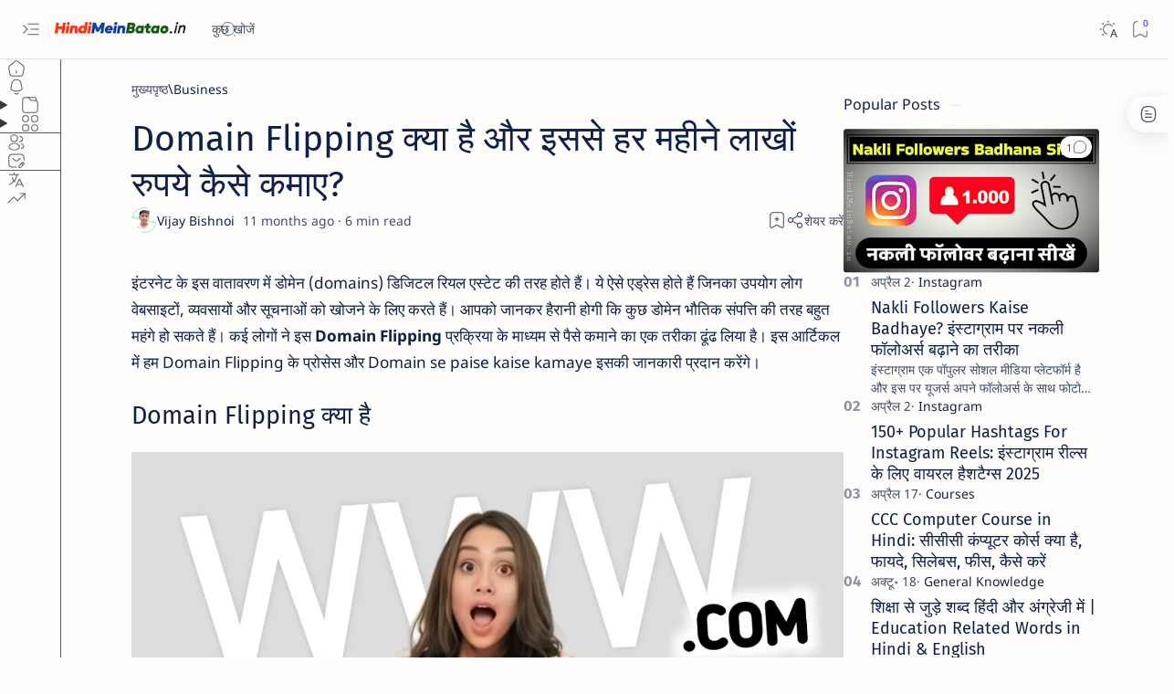

--- FILE ---
content_type: text/html; charset=UTF-8
request_url: https://www.hindimeinbatao.in/2023/04/domain-flipping-kya-hai.html
body_size: 63101
content:
<!DOCTYPE html>
<html dir='ltr' lang='hi'>
<!--[ <head> open ]-->
  <head>

  
<!--[ SingleItem title ]-->
<title>Domain Flipping क&#2381;य&#2366; ह&#2376; और इसस&#2375; हर मह&#2368;न&#2375; ल&#2366;ख&#2379;&#2306; र&#2369;पय&#2375; क&#2376;स&#2375; कम&#2366;ए?</title>
<!--[ Meta for browser ]-->
<meta charset='UTF-8'/>
<meta content='width=device-width, initial-scale=1.0' name='viewport'/>
<meta content='max-image-preview:large' name='robots'/>
<!-- Link canonical -->
<link href='https://www.hindimeinbatao.in/2023/04/domain-flipping-kya-hai.html' rel='canonical'/>
<!--[ Description and keyword ]-->
<meta content='' name='description'/>
<meta content='Domain Flipping क्या है और इससे हर महीने लाखों रुपये कैसे कमाए?' name='keywords'/>
<link href='https://blogger.googleusercontent.com/img/b/R29vZ2xl/AVvXsEgI1gtqc_-YhLhAv8Raem0ZT_JHaFWIp3CDTt8-5AdwD39e0qcWHzzwe8Xl7T89ZndYNfcwIGyIMoGbQ_miA-9XmJ4yckwj7VRGUTXGQyyRcQPg2MecbcMJwqgI10zF4rfIHFiaZVFqQQ9j-NrJ-wh4OgrOHTFgXUOp4cYfd-nOTVVseXPbgY0g96PsAfY/w0/domain-flipping.webp' rel='image_src'/>
<!--[ Generator and RRS ]-->
<meta content='blogger' name='generator'/>
<link href='https://www.hindimeinbatao.in/feeds/posts/default' rel='alternate' title='Hindi Mein Batao - Atom' type='application/atom+xml'/>
<link href='https://www.hindimeinbatao.in/feeds/posts/default?alt=rss' rel='alternate' title='Hindi Mein Batao - Feed' type='application/rss+xml'/>
<link href='https://www.hindimeinbatao.in/feeds/comments/default?alt=rss' rel='alternate' title='Hindi Mein Batao - Comments Feed' type='application/rss+xml'/>
<!--[ Theme color ]-->
<meta content='#fffdfc' name='theme-color'/>
<meta content='#fffdfc' name='msapplication-navbutton-color'/>
<meta content='#fffdfc' name='apple-mobile-web-app-status-bar-style'/>
<meta content='true' name='apple-mobile-web-app-capable'/>
<!--[ Favicon ]-->
<link href='https://www.hindimeinbatao.in/favicon.ico' rel='apple-touch-icon' sizes='152x152'/>
<link href='https://www.hindimeinbatao.in/favicon.ico' rel='icon' type='image/x-icon'/>
<link href='https://www.hindimeinbatao.in/favicon.ico' rel='shortcut icon' type='image/x-icon'/>
<!--[ Open graph and Twitter card ]-->
<meta content='summary_large_image' name='twitter:card'/>
<meta content='Domain Flipping क्या है और इससे हर महीने लाखों रुपये कैसे कमाए?' property='og:title'/>
<meta content='Domain Flipping क्या है और इससे हर महीने लाखों रुपये कैसे कमाए?' name='twitter:title'/>
<meta content='https://www.hindimeinbatao.in/2023/04/domain-flipping-kya-hai.html' property='og:url'/>
<meta content='https://www.hindimeinbatao.in/2023/04/domain-flipping-kya-hai.html' name='twitter:url'/>
<meta content='Hindi Mein Batao' property='og:site_name'/>
<meta content='article' property='og:type'/>
<meta content='' property='og:description'/>
<meta content='' name='twitter:description'/>
<meta content='https://blogger.googleusercontent.com/img/b/R29vZ2xl/AVvXsEgI1gtqc_-YhLhAv8Raem0ZT_JHaFWIp3CDTt8-5AdwD39e0qcWHzzwe8Xl7T89ZndYNfcwIGyIMoGbQ_miA-9XmJ4yckwj7VRGUTXGQyyRcQPg2MecbcMJwqgI10zF4rfIHFiaZVFqQQ9j-NrJ-wh4OgrOHTFgXUOp4cYfd-nOTVVseXPbgY0g96PsAfY/w0/domain-flipping.webp' property='og:image'/>
<meta content='https://blogger.googleusercontent.com/img/b/R29vZ2xl/AVvXsEgI1gtqc_-YhLhAv8Raem0ZT_JHaFWIp3CDTt8-5AdwD39e0qcWHzzwe8Xl7T89ZndYNfcwIGyIMoGbQ_miA-9XmJ4yckwj7VRGUTXGQyyRcQPg2MecbcMJwqgI10zF4rfIHFiaZVFqQQ9j-NrJ-wh4OgrOHTFgXUOp4cYfd-nOTVVseXPbgY0g96PsAfY/w0/domain-flipping.webp' name='twitter:image:src'/>
<!--[ Additional meta is here ]-->
<!--[ CSS Stylesheet ]-->
<style>/*<style id='page-skin-1' type='text/css'><!--
/*
THEME DETAILS:
.
Name			: Median UI
Demo site		: median-ui.jagodesain.com
Powered by    : jagodesain.com
For			: blogger.com
Released by	: protemplates.org
============================================================================
NOTE:
This theme is premium (paid). You can only get it by purchasing officially.
If you get it for free through any method, that mean's you get it illegally.
============================================================================
*/
/* Variable */
:root{
/* var: Font */
--fontSize: 15px ;
--fontHead: 'Noto Sans', sans-serif ;
--fontBody: 'Noto Sans', sans-serif ;
--fontBody-alt: 'Fira Sans', sans-serif ;
--fontCode: 'Fira Mono', sans-serif ;
--head-H1: 2rem ;
--head-H2: 1.8rem ;
--head-H3: 1.7rem ;
--head-H4: 1.6rem ;
--head-H5: 1.5rem ;
--head-H6: 1.4rem ;
--head-fontWg: 400 ;
}
.nB{
/* var: Light-mode */
--lightLink: #3740ff ;
--lightC: #0e2045 ;
--lightC-alt: #0e2045cc ; /* cc mean's opacity 80% */
--lightBg: #fffdfc ;
--lightBg-alt: #f9f9fb ;
--lightBg-sec: #f5f3f2 ;
--lightBg-pop: rgb(14 20 27 / 30%) ;
--lightBd-color: #e4e3e1 ;
/* var: Dark-mode */
--darkLink: #8775f5 ;
--darkC: #d9e2f0 ;
--darkC-alt: #d9e2f0B3 ;  /* B3 mean's opacity 70% */
--darkBg: #22262d ;
--darkBg-alt: #2d3138 ;
--darkBg-sec: #161c24 ;
--darkBg-pop: rgb(14 20 27 / 90%) ;
--darkBd-color: #35393f ;
/* var: Theme */
--themeLink: var(--lightLink) ;
--themeC: var(--lightC) ;
--themeC-alt: var(--lightC-alt) ;
--themeBg: var(--lightBg) ;
--themeBg-alt: var(--lightBg-alt) ;
--themeBg-sec: var(--lightBg-sec) ;
--themeBg-pop: var(--lightBg-pop) ;
--themeBd-color: var(--lightBd-color) ;
/* var: Basic, button, input */
--vHeight: 100vh ;
--selectC: #fffdfc ;
--selectBg: var(--themeLink) ;
--placeHolder: var(--themeC-alt) ;
--buttonC: #fffdfc ;
--buttonBg: #3740ff ;
--buttonBd-line: 1px ;
--buttonBd-color: #e4e3e1 ;
--buttonBd-radius: 4px ;
--button-maxWidth: 320px ;
--inputC: currentColor ;
--inputBg: var(--themeBg) ;
--inputBd-line: 1px ;
--inputBd-color: var(--themeBd-color) ;
--inputBd-radius: 4px ;
/* var: Icons */
--iconWidth: 35px ;
--iconHeight: 35px ;
/* var: Pop-up */
--closeHeight-phone: 60px ;
/* var: Header */
--headerText-after: '' ;
--headerWidth-expand: var(--sideWidth-expand) ;
--headerHeight: 65px ;
--headerHeight-min: -65px ;
--headerHeight-phone: 65px ;
--header-font: 1.143em ;
--header-fontWg: 500 ;
--headerC: #35393f ;
--headerBg: #fffdfc ;
--headerBd-line: 1px ;
--headerBd-radiusBL: 0px ;
--headerBd-radiusBR: 0px ;
--headerBd-color: #e4e3e1 ;
--headerLogo-maxWidth: 160px ;
--headerLogo-maxHeight: 50px ;
/* var: Sidenav */
--sideWidth: 67px ;
--sideWidth-collapse: var(--sideWidth) ;
--sideWidth-expand: 230px ;
--sideWidth-max: 319px ;
--sideMargin-phone: 0px ;
--sideC: #35393f ;
--sideBg: #fffdfc ;
--sideBd-line: 1px ;
--sideBd-radiusTL: 0px ;
--sideBd-radiusTR: 0px ;
--sideBd-radiusBR: 0px ;
--sideBd-radiusBL: 0px ;
--sideBd-color: #5b5c5e ;
/* var: Sidebar */
--sidebarWidth: 280px ;
--sidebarPadding: 0px ;
--sidebarC: #0e2045 ;
--sidebarBg: #fffdfc ;
--sidebarBd-line: 0px ;
--sidebarBd-radius: 0px ;
--sidebarBd-color: #e4e3e1 ;
/* var: Content */
--content-maxWidth: 1300px ;
--contentPost-maxWidth: 780px ;
--contentPage-maxWidth: 820px ;
--contentPop-maxWidth: 550px ;
--contentPadding: 22px ;
--contentPadding-minus: -22px ;
--contentPadding-box: 15px ;
--contentSpace: 40px ;
--contentC: #0e2045 ;
--contentBg: #fffdfc ;
--contentBg-alt: #f9f9fb ;
--contentBg-sec: #f5f3f2 ;
--contentBd-line: 1px ;
--contentBd-radius: 4px ;
--contentBd-radiusA: 10px ;
--contentBd-color: #e4e3e1 ;
/* var: Footer */
--footerC: #0e2045 ;
--footerBg: #fffdfc ;
--footerBd-line: 1px ;
--footerBd-radiusTL: 0px ;
--footerBd-radiusTR: 0px ;
--footerBd-color: #e4e3e1 ;
/* var: Post style */
--postPadding: 0px ;
--postPadding-phone: 0px ;
--postPadding-content: 0px ;
--postC: #0e2045 ;
--postBg: #fffdfc ;
--postBd-line: 0px ;
--postBd-radius: 0px ;
--postBd-color: #e4e3e1 ;
--postBs-color: transparent ;
--postBs-hoverColor: transparent ;
/* var: Post font */
--postTitle-font: 2.6rem ;
--postTitle-fontPhone: 2rem ;
--postTitle-fontWg: 400 ;
--postTitle-fontItems: 1.2em ;
--postTitle-fontItemsPhone: 1.1em ;
--postDescription-font: 1.13rem ;
--postDescription-fontPhone: 1.072rem ;
--postBody-font: 1.143rem ;
--postBody-fontPhone: 1.072rem ;
/* var: Post typo */
--postBreak: 2em ;
--postImageBd-radius: 2px;
--lineHeight: 1.7 ;
--lineSpacing: 1.8em ;
--tableBg-color: rgb(246 246 246 / 80%) ;
/* var: Post thumbnail */
--thumbnailRatio: 56.25% ; /* According to aspect-ratio 16:9 (divide 9 by 16 = 0.5625) */
--thumbnailRatio-box: 100% ;
/* var: Post syntax */
--synC: #2f3337 ;
--synBg: #f8f9fa ;
--synOrange: #b75501 ;
--synBlue: #015692 ;
--synGreen: #54790d ;
--synRed: #f15a5a ;
--synGray: #656e77 ;
--synGold: #72621d ;
--synPurple: #803378 ;
--synBd-line: 1px ;
--synBd-radius: 4px ;
--synBd-color: #d2d3d7 ;
/* var: Post component */
--noteAfter: '\002A'  ;
--warnAfter: '\0021' ;
--noteC: #272eb5 ;
--noteBg: #e8f0fe ;
--warnC: #e51661 ;
--warnBg: #fce8e8 ; /*#fef5fa*/
--stepC: #3740ff ;
--stepHover: #fffdfc ;
/* var: Widget */
--widgetTitle-font: 1.072rem ;
--widgetTitle-fontWg: 400 ;
--widgetTitle-afterD: inline-block ;
--widgetTitle-afterWd: 10px ;
--widgetTitle-afterC: var(--themeBd-color) ;
--widgetTitle-space: 20px ;
/* var: Widget notify */
--notifHeight: 55px ;
--notifLink: #3740ff ;
--notifC: #272eb5 ;
--notifBg: #e8f0fe ;
/* var: Widget slider */
--sliderBd-radius: 4px ;
--sliderRatio: 43.75% ;
/* var: Widget featuredPosts */
--thumbnailSize: 300px ;
/* var: Widget mobileMenu */
--mobileHeight: 60px ;
--mobileMargin: 0px ;
--mobileC: #0e2045 ;
--mobileBg: #FCE8B2 ;
--mobileBd-line: 0px ;
--mobileBd-radiusTL: 0px ;
--mobileBd-radiusTR: 0px ;
--mobileBd-radiusBR: 0px ;
--mobileBd-radiusBL: 0px ;
--mobileBd-color: #e4e3e1 ;
/* var: Widget ToC */
--tocWidth: 280px ;
--tocWidth-minus: -280px ;
--tocMargin: 0px ;
--tocC: #0e2045 ;
--tocBg: #fffdfc ;
--tocBd-line: 1px ;
--tocBd-radiusTL: 0px ;
--tocBd-radiusTR: 0px ;
--tocBd-radiusBR: 0px ;
--tocBd-radiusBL: 0px ;
--tocBd-color: #e4e3e1 ;
/* var: Transition */
--tDuration: .1s ease ;
--tShowHide: opacity var(--tDuration), visibility var(--tDuration) ;
/* var: Bookmark */
--addBookmark: 'Save' ;
--removeBookmark: 'Saved' ;
--bookmarkTextLenght: 90px ;
/* var: Custom text */
--free: 'Free!' ;
--new: 'New!' ;
--breadcrumbs: '\005C' ;
--noImage: 'Null' ;
--labelComa: 'and' ;
--closeButton: 'Close' ;
--pageNext: 'Next' ;
--pagePrev: 'Back' ;
--latestUpdate: '\21BB' ;
--reply: 'Reply' ;
--replies: 'Write a reply...' ;
--readtimeBefore: '\00B7' ;
--readtimeAfter: 'min read' ;
--copyLink: 'or copy link' ;
--copied: 'Copied!' ;
--tableToc: 'Page Contents' ;
}
/*
--></style>
<style>/*<![CDATA[*/
/* Font: Body + Heading, Noto Sans(Latin) by Google */ @font-face {font-family:'Noto Sans'; font-style:italic;font-weight:400;font-display:swap; src:url(https://fonts.gstatic.com/s/notosans/v27/o-0OIpQlx3QUlC5A4PNr4ARCQ_k.woff2) format('woff2'), url(https://fonts.gstatic.com/s/notosans/v27/o-0OIpQlx3QUlC5A4PNr4DRG.woff) format('woff'); unicode-range:U+0000-00FF, U+0131, U+0152-0153, U+02BB-02BC, U+02C6, U+02DA, U+02DC, U+2000-206F, U+2074, U+20AC, U+2122, U+2191, U+2193, U+2212, U+2215, U+FEFF, U+FFFD} @font-face {font-family:'Noto Sans'; font-style:italic;font-weight:500;font-display:swap; src:url(https://fonts.gstatic.com/s/notosans/v27/o-0TIpQlx3QUlC5A4PNr4AyxYOyDzW0.woff2) format('woff2'), url(https://fonts.gstatic.com/s/notosans/v27/o-0TIpQlx3QUlC5A4PNr4AyxYNyH.woff) format('woff'); unicode-range:U+0000-00FF, U+0131, U+0152-0153, U+02BB-02BC, U+02C6, U+02DA, U+02DC, U+2000-206F, U+2074, U+20AC, U+2122, U+2191, U+2193, U+2212, U+2215, U+FEFF, U+FFFD} @font-face {font-family:'Noto Sans'; font-style:italic;font-weight:600;font-display:swap; src:url(https://fonts.gstatic.com/s/notosans/v27/o-0TIpQlx3QUlC5A4PNr4AydZ-yDzW0.woff2) format('woff2'), url(https://fonts.gstatic.com/s/notosans/v27/o-0TIpQlx3QUlC5A4PNr4AydZ9yH.woff) format('woff'); unicode-range:U+0000-00FF, U+0131, U+0152-0153, U+02BB-02BC, U+02C6, U+02DA, U+02DC, U+2000-206F, U+2074, U+20AC, U+2122, U+2191, U+2193, U+2212, U+2215, U+FEFF, U+FFFD} @font-face {font-family:'Noto Sans'; font-style:italic;font-weight:700;font-display:swap; src:url(https://fonts.gstatic.com/s/notosans/v27/o-0TIpQlx3QUlC5A4PNr4Az5ZuyDzW0.woff2) format('woff2'), url(https://fonts.gstatic.com/s/notosans/v27/o-0TIpQlx3QUlC5A4PNr4Az5ZtyH.woff) format('woff'); unicode-range:U+0000-00FF, U+0131, U+0152-0153, U+02BB-02BC, U+02C6, U+02DA, U+02DC, U+2000-206F, U+2074, U+20AC, U+2122, U+2191, U+2193, U+2212, U+2215, U+FEFF, U+FFFD} @font-face {font-family:'Noto Sans'; font-style:normal;font-weight:400;font-display:swap; src:url(https://fonts.gstatic.com/s/notosans/v27/o-0IIpQlx3QUlC5A4PNr5TRA.woff2) format('woff2'), url(https://fonts.gstatic.com/s/notosans/v27/o-0IIpQlx3QUlC5A4PNb4Q.woff) format('woff'); unicode-range:U+0000-00FF, U+0131, U+0152-0153, U+02BB-02BC, U+02C6, U+02DA, U+02DC, U+2000-206F, U+2074, U+20AC, U+2122, U+2191, U+2193, U+2212, U+2215, U+FEFF, U+FFFD} @font-face {font-family:'Noto Sans'; font-style:normal;font-weight:500;font-display:swap; src:url(https://fonts.gstatic.com/s/notosans/v27/o-0NIpQlx3QUlC5A4PNjFhdVZNyB.woff2) format('woff2'), url(https://fonts.gstatic.com/s/notosans/v27/o-0NIpQlx3QUlC5A4PNjFhdlYA.woff) format('woff'); unicode-range:U+0000-00FF, U+0131, U+0152-0153, U+02BB-02BC, U+02C6, U+02DA, U+02DC, U+2000-206F, U+2074, U+20AC, U+2122, U+2191, U+2193, U+2212, U+2215, U+FEFF, U+FFFD} @font-face {font-family:'Noto Sans'; font-style:normal;font-weight:600;font-display:swap; src:url(https://fonts.gstatic.com/s/notosans/v27/o-0NIpQlx3QUlC5A4PNjOhBVZNyB.woff2) format('woff2'), url(https://fonts.gstatic.com/s/notosans/v27/o-0NIpQlx3QUlC5A4PNjOhBlYA.woff) format('woff'); unicode-range:U+0000-00FF, U+0131, U+0152-0153, U+02BB-02BC, U+02C6, U+02DA, U+02DC, U+2000-206F, U+2074, U+20AC, U+2122, U+2191, U+2193, U+2212, U+2215, U+FEFF, U+FFFD} @font-face {font-family:'Noto Sans'; font-style:normal;font-weight:700;font-display:swap; src:url(https://fonts.gstatic.com/s/notosans/v27/o-0NIpQlx3QUlC5A4PNjXhFVZNyB.woff2) format('woff2'), url(https://fonts.gstatic.com/s/notosans/v27/o-0NIpQlx3QUlC5A4PNjXhFlYA.woff) format('woff'); unicode-range:U+0000-00FF, U+0131, U+0152-0153, U+02BB-02BC, U+02C6, U+02DA, U+02DC, U+2000-206F, U+2074, U+20AC, U+2122, U+2191, U+2193, U+2212, U+2215, U+FEFF, U+FFFD}

/* Font: Body + Heading(Alternative), Fira Sans(Latin) by Google */ @font-face {font-family:'Fira Sans'; font-style:italic;font-weight:400;font-display:swap; src:url(https://fonts.gstatic.com/s/firasans/v16/va9C4kDNxMZdWfMOD5VvkrjJYTI.woff2) format('woff2'), url(https://fonts.gstatic.com/s/firasans/v16/va9C4kDNxMZdWfMOD5VvkojN.woff) format('woff'); unicode-range:U+0000-00FF, U+0131, U+0152-0153, U+02BB-02BC, U+02C6, U+02DA, U+02DC, U+2000-206F, U+2074, U+20AC, U+2122, U+2191, U+2193, U+2212, U+2215, U+FEFF, U+FFFD} @font-face {font-family:'Fira Sans'; font-style:italic;font-weight:500;font-display:swap; src:url(https://fonts.gstatic.com/s/firasans/v16/va9f4kDNxMZdWfMOD5VvkrA6Qif4VFk.woff2) format('woff2'), url(https://fonts.gstatic.com/s/firasans/v16/va9f4kDNxMZdWfMOD5VvkrA6Qhf8.woff) format('woff'); unicode-range:U+0000-00FF, U+0131, U+0152-0153, U+02BB-02BC, U+02C6, U+02DA, U+02DC, U+2000-206F, U+2074, U+20AC, U+2122, U+2191, U+2193, U+2212, U+2215, U+FEFF, U+FFFD} @font-face {font-family:'Fira Sans'; font-style:italic;font-weight:600;font-display:swap; src:url(https://fonts.gstatic.com/s/firasans/v16/va9f4kDNxMZdWfMOD5VvkrAWRSf4VFk.woff2) format('woff2'), url(https://fonts.gstatic.com/s/firasans/v16/va9f4kDNxMZdWfMOD5VvkrAWRRf8.woff) format('woff'); unicode-range:U+0000-00FF, U+0131, U+0152-0153, U+02BB-02BC, U+02C6, U+02DA, U+02DC, U+2000-206F, U+2074, U+20AC, U+2122, U+2191, U+2193, U+2212, U+2215, U+FEFF, U+FFFD} @font-face {font-family:'Fira Sans'; font-style:italic;font-weight:700;font-display:swap; src:url(https://fonts.gstatic.com/s/firasans/v16/va9f4kDNxMZdWfMOD5VvkrByRCf4VFk.woff2) format('woff2'), url(https://fonts.gstatic.com/s/firasans/v16/va9f4kDNxMZdWfMOD5VvkrByRBf8.woff) format('woff'); unicode-range:U+0000-00FF, U+0131, U+0152-0153, U+02BB-02BC, U+02C6, U+02DA, U+02DC, U+2000-206F, U+2074, U+20AC, U+2122, U+2191, U+2193, U+2212, U+2215, U+FEFF, U+FFFD} @font-face {font-family:'Fira Sans'; font-style:normal;font-weight:400;font-display:swap; src:url(https://fonts.gstatic.com/s/firasans/v16/va9E4kDNxMZdWfMOD5Vvl4jL.woff2) format('woff2'), url(https://fonts.gstatic.com/s/firasans/v16/va9E4kDNxMZdWfMOD5Vfkw.woff) format('woff'); unicode-range:U+0000-00FF, U+0131, U+0152-0153, U+02BB-02BC, U+02C6, U+02DA, U+02DC, U+2000-206F, U+2074, U+20AC, U+2122, U+2191, U+2193, U+2212, U+2215, U+FEFF, U+FFFD} @font-face {font-family:'Fira Sans'; font-style:normal;font-weight:500;font-display:swap; src:url(https://fonts.gstatic.com/s/firasans/v16/va9B4kDNxMZdWfMOD5VnZKveRhf6.woff2) format('woff2'), url(https://fonts.gstatic.com/s/firasans/v16/va9B4kDNxMZdWfMOD5VnZKvuQg.woff) format('woff'); unicode-range:U+0000-00FF, U+0131, U+0152-0153, U+02BB-02BC, U+02C6, U+02DA, U+02DC, U+2000-206F, U+2074, U+20AC, U+2122, U+2191, U+2193, U+2212, U+2215, U+FEFF, U+FFFD} @font-face {font-family:'Fira Sans'; font-style:normal;font-weight:600;font-display:swap; src:url(https://fonts.gstatic.com/s/firasans/v16/va9B4kDNxMZdWfMOD5VnSKzeRhf6.woff2) format('woff2'), url(https://fonts.gstatic.com/s/firasans/v16/va9B4kDNxMZdWfMOD5VnSKzuQg.woff) format('woff'); unicode-range:U+0000-00FF, U+0131, U+0152-0153, U+02BB-02BC, U+02C6, U+02DA, U+02DC, U+2000-206F, U+2074, U+20AC, U+2122, U+2191, U+2193, U+2212, U+2215, U+FEFF, U+FFFD} @font-face {font-family:'Fira Sans'; font-style:normal;font-weight:700;font-display:swap; src:url(https://fonts.gstatic.com/s/firasans/v16/va9B4kDNxMZdWfMOD5VnLK3eRhf6.woff2) format('woff2'), url(https://fonts.gstatic.com/s/firasans/v16/va9B4kDNxMZdWfMOD5VnLK3uQg.woff) format('woff'); unicode-range:U+0000-00FF, U+0131, U+0152-0153, U+02BB-02BC, U+02C6, U+02DA, U+02DC, U+2000-206F, U+2074, U+20AC, U+2122, U+2191, U+2193, U+2212, U+2215, U+FEFF, U+FFFD}

/* Font: Source code, Fira Mono(Latin) by Google */ @font-face {font-family:'Fira Mono'; font-style:normal;font-weight:400;font-display:swap; src:url(https://fonts.gstatic.com/s/firamono/v14/N0bX2SlFPv1weGeLZDtgJv7S.woff2) format('woff2'), url(https://fonts.gstatic.com/s/firamono/v14/N0bX2SlFPv1weGeLZDtQIg.woff) format('woff'); unicode-range:U+0000-00FF, U+0131, U+0152-0153, U+02BB-02BC, U+02C6, U+02DA, U+02DC, U+2000-206F, U+2074, U+20AC, U+2122, U+2191, U+2193, U+2212, U+2215, U+FEFF, U+FFFD}

/*! normalize.css v8.0.1 - modified for Jagodesain.com at 14px | MIT License | github.com/necolas/normalize.css*/ html{line-height:1.15;-webkit-text-size-adjust:100%} body{margin:0} main{display:block} h1{font-size:2em;margin:.67em 0} hr{box-sizing:content-box;overflow:visible} pre{font-family:monospace, monospace;font-size:.82em} a{background-color:transparent} abbr[title]{border-bottom:none;text-decoration:underline} b, strong{font-weight:bolder} code, kbd, samp{font-family:monospace, monospace;font-size:.88em} small{font-size:80%} sub, sup{font-size:75%;line-height:0;position:relative;vertical-align:baseline} sub{bottom:-.25em} sup{top:-.5em} img{border-style:none} button, input, optgroup, select, textarea{font-family:inherit;font-size:100%;line-height:1.15;margin:0;outline:0} button, input{overflow:visible} button, select{text-transform:none} button, [type=button], [type=reset], [type=submit]{-webkit-appearance:button} button::-moz-focus-inner, [type=button]::-moz-focus-inner, [type=reset]::-moz-focus-inner, [type=submit]::-moz-focus-inner{border-style:none;padding:0} button:-moz-focusring, [type=button]:-moz-focusring, [type=reset]:-moz-focusring, [type=submit]:-moz-focusring{outline:1px dotted ButtonText} fieldset{padding:.35em .75em .625em} legend{color:inherit;display:table;max-width:100%;padding:0;white-space:normal} progress{vertical-align:baseline} textarea{overflow:auto} [type=checkbox], [type=radio]{padding:0} [type=number]::-webkit-inner-spin-button,[type=number]::-webkit-outer-spin-button{height:auto} [type=search]{-webkit-appearance:textfield;outline-offset:-2px} [type=search]::-webkit-search-decoration{-webkit-appearance:none} ::-webkit-file-upload-button{-webkit-appearance:button;font:inherit} details{display:block} summary{display:list-item} template{display:none} [hidden], .hidden{display:none}

/* Basic: CSS */ ::selection{color:var(--selectC);background-color:var(--selectBg); opacity:.85} ::placeholder{color:var(--placeHolder)} ::before, ::after, *{-webkit-box-sizing:border-box;box-sizing:border-box} html{scroll-behavior:smooth;overflow-x:hidden; font:var(--fontSize) var(--fontBody)} body{position:relative; margin:0;padding:0 !important; color:var(--themeC);background-color:var(--themeBg); -webkit-font-smoothing: antialiased} h1, h2, h3, h4, h5, h6{margin-block:.67em; font:var(--head-fontWg) 1.4rem/1.4 var(--fontHead); color:currentColor} h1{font-size:var(--head-H1)} h2{font-size:var(--head-H2)} h3{font-size:var(--head-H3)} h4{font-size:var(--head-H4)} h5{font-size:var(--head-H5)} h6{font-size:var(--head-H6)} a{color:var(--themeLink);text-decoration:none} a:hover{filter:brightness(.9);transition:filter .1s} table{border-spacing:0} iframe{width:100%;border:0;margin-inline:auto} img{display:inline-block;max-width:100%;height:auto} svg{width:24px;height:24px; fill:currentColor} svg.line, svg .line{fill:none; stroke:currentColor;stroke-linecap:round;stroke-linejoin:round;stroke-width:1.25} .invisible{opacity:0;visibility:hidden} .clear{width:100%;display:block;margin:0;padding:0;float:none;clear:both} .break{word-break:break-word}

/* Basic: input and details tag */ input{color:var(--inputC);background-color:var(--inputBg)} input[type=search]::-ms-clear, input[type=search]::-ms-reveal{display:none;appearance:none;width:0;height:0} input[type=search]::-webkit-search-decoration, input[type=search]::-webkit-search-cancel-button, input[type=search]::-webkit-search-results-button, input[type=search]::-webkit-search-results-decoration{display:none;-webkit-appearance:none;appearance:none} details summary.n, details.sp summary, details.ac summary{list-style:none;outline:none; cursor:default} details summary.n::-webkit-details-marker, details.sp summary::-webkit-details-marker, details.ac summary::-webkit-details-marker{display:none} 

/* Basic: function */ .fc::after{content:''; display:block; position:fixed;top:0;left:0;right:0;bottom:0; z-index:1; transition:background var(--tDuration), var(--tShowHide), backdrop-filter var(--tDuration); background-color:transparent;opacity:0;visibility:hidden} .free::after, .new::after{display:inline-block; content:var(--free); color:var(--themeLink); font-weight:400;font-size:small; text-indent:5px} .new::after{content:var(--new)} .extL::after{content:''; display:inline-block; width:14px;height:14px;margin-inline-start:5px; background: url("data:image/svg+xml,<svg xmlns='http://www.w3.org/2000/svg' viewBox='0 0 24 24' fill='none' stroke='%23989b9f' stroke-width='2' stroke-linecap='round' stroke-linejoin='round'><line x1='7' y1='17' x2='17' y2='7'/><polyline points='7 7 17 7 17 17'/></svg>") center / 16px no-repeat} .noList, .noList ul, .noList ol{list-style:none;margin:0;padding:0} .noWrap{white-space:nowrap} .ellips{white-space:nowrap;overflow:hidden;text-overflow:ellipsis} .cInherit a{color:inherit} .cInherit.u a:hover{text-decoration:underline} .bgInherit{background-color:inherit} .bgAlt{background-color:var(--themeBg-alt)} .clamp{/*display:-webkit-box;*/ -webkit-line-clamp:3;-webkit-box-orient:vertical;overflow:hidden} .strike{text-decoration:line-through} .flex{display:flex} .flex.center{align-items:center;justify-content:center} .flex.column{flex-direction:column} .flex.wrap{flex-wrap:wrap} .flex.space-between{justify-content:space-between} .flex.baseline{align-items:baseline} .flexIn{display:inline-flex} .flexIn.baseline{align-items:baseline} .flexIn.center{align-items:center} .shrink{flex-shrink:0} .grow{flex-grow:1} .opacity{opacity:.8} 

/* Font style */ .fontM{font-size:.93em} .fontS{font-size:small} .fontSm{font-size:smaller} .fontB{font-family:var(--fontBody)} .fontBa{font-family:var(--fontBody-alt)} .fontC{font-family:var(--fontCode)}
/* Icon and SVG */ .ic{display:inline-flex;flex-shrink:0;align-items:center;justify-content:center; width:var(--iconWidth);height:var(--iconHeight)} .op svg{opacity:.8} .i12 svg{flex-shrink:0; width:12px;height:12px} .i14 svg{flex-shrink:0; width:14px;height:14px} .i16 svg{flex-shrink:0; width:16px;height:16px} .i18 svg{flex-shrink:0; width:18px;height:18px} .i20 svg{flex-shrink:0; width:20px;height:20px} .i22 svg{flex-shrink:0; width:22px;height:22px} .i28 svg{flex-shrink:0; width:28px;height:28px}
/* Button */ .button{display:inline-flex;align-items:center;column-gap:8px; max-width:var(--button-maxWidth); padding:.75rem 1rem;outline:0;border:0;border-radius:var(--buttonBd-radius); color:var(--buttonC);background-color:var(--buttonBg); font:1rem/1.5 var(--fontBody); white-space:nowrap;overflow:hidden;text-overflow:ellipsis} .button:hover{filter:brightness(1.1)} .button:active{filter:brightness(.9)} .button.ln{border:var(--buttonBd-line) solid var(--buttonBd-color); color:inherit;background-color:transparent} .button.ln:hover{border-color:var(--buttonBg);box-shadow:0 0 0 .5px var(--buttonBg) inset} .button.sc{padding-inline:0; color:currentColor;background-color:transparent} .button.sc:hover{text-decoration:underline} .button.round{border-radius:30px} .button svg{flex-shrink:0; width:18px;height:18px} .button span::after{content:attr(data-text); display:block;font-size:smaller;text-indent:4px; opacity:.8} .btnF{display:flex;justify-content:center;gap:12px; margin-block:1em}

/* Avatar */ .avatar{min-width:28px;min-height:28px; border-radius:50%;background-color:var(--contentBg-sec);background-size:100%;background-position:center;background-repeat:no-repeat} .avatar.im{width:35px;height:35px}

/* Back to top */ .bT{align-items:center;gap:5px; position:relative;margin-inline-end:-2px} .bT::before{content:attr(data-text); opacity:.8}
/* Sticky ad */ .stickAd{position:fixed;left:0;bottom:0;right:0; min-height:70px;max-height:200px; padding:5px;border-top:1px solid var(--contentBd-color);background-color:var(--contentBg); transition:border var(--tDuration), padding var(--tDuration), min-height var(--tDuration); z-index:1} .stickAd .n{position:absolute;top:-28px;right:0; width:45px;height:28px; border-radius:10px 0 0;border:1px solid var(--contentBd-color);border-right:0;border-bottom:0; background-color:var(--contentBg)} .stickAd .n::after{content:'\2715';font-size:13px} .stickAd:not([open]){border-top:0;padding-block:0;min-height:0}
/* Error 404 */ .errorP{height:100vh;text-align:center} .errorC{width:calc(100% - calc(var(--contentPadding) * 2));max-width:450px; margin:auto; font-family:var(--fontBody-alt)} .errorC .e{font-size:4rem; color:rgb(0 0 0 / 10%)} .errorC .t{font-size:1.6rem} .errorC p{margin-block:25px 30px; line-height:1.4} .errorC .button{padding-inline:2.5em} .errorC .button::before{content:attr(aria-label)}

/* Notify */ .nB .fixN{--minHeight: 45px ; --minHeight-phone: var(--closeHeight-phone) ; display:inline-flex;align-items:center; position:fixed;bottom:calc(-100px + var(--contentPadding-minus));min-height:var(--minHeight); padding:15px 20px;border-radius:var(--contentBd-radius);color:#d9e2f0;background:#323232; font:small/1.3 var(--fontBody-alt); box-shadow:5px 10px 20px 0 rgb(0 0 0 / 10%); transition:bottom var(--tDuration), var(--tShowHide); z-index:99; animation:slideIn 2.2s ease-in forwards} .nB:not(.r) .fixN{left:var(--contentPadding);direction:ltr;} .nB.r .fixN{right:var(--contentPadding);direction:rtl} .fixN.copied::before{content:var(--copied)}
/* Widget: notify */ .notify{--padding:15px;--closeW:32px; color:var(--notifC);background-color:var(--notifBg)} .notify:not(.no-items){margin-block-end:var(--contentSpace)} .notify details{position:relative;min-height:0;padding-block:0;padding-inline-end:calc(var(--closeW) - 7px); transition:min-height var(--tDuration), padding var(--tDuration); overflow:hidden} .notify details[open]{min-height:var(--notifHeight);padding-block:var(--padding)} .notify summary{position:absolute;top:15px; width:var(--closeW);min-height:20px} .notify summary:not(.r){right:-7px} .notify summary.r{left:-7px} .notify summary .c::after{content:'\2715'; font-weight:400;font-size:14px} .notify .p{min-height:calc(var(--notifHeight) - (var(--padding) * 2)); line-height:1.3;font-family:var(--fontBody-alt)} .notify a:not(.b){color:var(--notifLink);text-decoration:underline; font-weight:500} .notify a.b{margin-inline-start:5px;padding:6px 8px;border-radius:var(--contentBd-radius);color:#3740ff;background-color:#fffdfc; box-shadow:0 10px 8px -8px rgb(0 0 0 / 12%)}

/* noScript/cookie */ body.nB .lazy:not([lazied]){display:none} .nJ{position:fixed;left:0;bottom:var(--contentPadding);right:0; max-width:400px;margin-inline:var(--contentPadding);padding:18px 20px;padding-block-end:36px;border-radius:var(--contentBd-radius); color:var(--warnC);background:var(--warnBg); font:small/1.3 var(--fontBody-alt);box-shadow:0 15px 30px -8px rgb(0 0 0 / 8%); z-index:99} .nJ:not([open]){display:none} .nJ summary{position:absolute;bottom:12px;right:20px} .nJ span:not(.c)::before{content:attr(data-text)} .nJ span.c{display:flex;align-items:center;gap:5px; font-weight:500} .nJ span.c::before{content:attr(data-text)} .nJs .noJava, .njs .lazyYt{display:none} .nJ.cookie:not(.hidden){display:block} .nJ.cookie{bottom:calc(-100px + var(--contentPadding)); margin-bottom:var(--contentPadding);padding-block-end:15px;color:#0e2045;background-color:#fffdfc; font-size:.94rem; box-shadow:0 15px 30px 8px rgb(0 0 0 / 8%); transition:bottom var(--tDuration), var(--tShowHide); animation:slideTop 2.2s ease-in forwards} .nJ.cookie p{margin-block:0 5px} .nJ.cookie p a:hover{text-decoration:underline; opacity:1} .nJ.cookie .ft{gap:20px;justify-content:flex-end; font-weight:500} .nJ.cookie .ft >*{padding-block:5px} .nJ.cookie .acc{color:var(--themeLink); cursor:pointer}

/* Element: po-up */ .popH{align-items:baseline;justify-content:space-between;column-gap:20px; top:0;left:0;right:0; padding-block:20px;background-color:inherit; z-index:3} .popH .filter{align-items:center;justify-content:flex-end;column-gap:10px;flex-shrink:0; min-width:50px} .popH .c{display:none; align-items:center;justify-content:center;gap:5px; width:var(--iconWidth);height:var(--iconHeight); margin-inline-end:-10px} .popH .c::after{content:'\2715'; font-weight:400;font-size:14px} .popH .t{display:none} .popH .t::before{content:attr(data-text); flex-grow:1; opacity:.8} .popUp .popH .c{display:flex} .popUp .popH .t{display:block} .popUp .popH{position:absolute; height:60px;padding:10px var(--contentPadding)} .popUp .popH .title{margin:0; font-size:1em} .popUp{display:flex;align-items:center;justify-content:center; position:fixed;left:0;right:0;bottom:0; width:100%;height:var(--vHeight); margin-bottom:-100%; font-size:1rem; opacity:0;visibility:hidden; transition:width var(--tDuration), height var(--tDuration), margin var(--tDuration), var(--tShowHide); z-index:20} .popUp .popIn{display:flex; position:relative; width:100%;max-width:var(--contentPop-maxWidth);max-height:calc(100% - (var(--contentPadding) * 2)); border:var(--contentBd-line) solid var(--contentBd-color);border-radius:var(--contentBd-radiusA); transition:inherit;z-index:3; overflow:hidden} .popUp .popC{width:100%; padding:60px var(--contentPadding) var(--contentPadding); background-color:var(--contentBg); overflow-y:scroll;overflow-x:hidden} .popI:checked ~ .popUp{opacity:1;visibility:visible; margin-bottom:0} .popI:checked ~ .popUp .fc::after{opacity:1;visibility:visible; background-color:var(--themeBg-pop); backdrop-filter:saturate(180%) blur(10px)}

/* element: Main */ .maxC{margin-inline:auto;padding-inline:var(--contentPadding); max-width:var(--content-maxWidth)} .mainH{--gapH:15px;gap:var(--gapH); height:var(--headerHeight); position:-webkit-sticky;position:sticky;top:0; border-bottom:var(--headerBd-line) solid var(--headerBd-color); color:var(--headerC);background-color:var(--headerBg); z-index:10} .mainN{min-height:calc(var(--vHeight) - var(--headerHeight)); transition:min-height var(--tDuration)} .mainF{position:relative; margin-block-start:auto; padding-block:25px;border-radius:var(--footerBd-radiusTL) var(--footerBd-radiusTR) 0 0;color:var(--footerC);background-color:var(--footerBg)}

/* mainH */ .mainH >*{align-items:center} .headL{--gap: 10px; gap:var(--gap); width:var(--headerWidth-expand)} .headR{--gap: 15px; flex-grow:1;gap:var(--gap); width:calc(100% - (var(--headerWidth-expand) + var(--gapH))); padding-inline-end:var(--contentPadding)} .headT{max-width:calc(100% - (((var(--sideWidth) - var(--iconWidth)) / 2) + var(--iconWidth) + var(--gap)))} .headB{position:relative;margin-inline-start:auto}

/* mainH: icon */ .headi.menu{height:100%; padding-inline-start:calc((var(--sideWidth) - var(--iconWidth)) /2)} .headi:not(.menu){align-items:center;justify-content:flex-end;gap:2px; position:relative;margin-inline-end:-8px} .headi .sc{display:none} .ibook .bc{position:relative} .ibook .bc svg{z-index:-1} .ibook .bc::before{content:attr(data-text); display:flex;align-items:center;justify-content:center; position:absolute;top:1px;right:2px;min-width:18px;height:18px; border-radius:20px;color:var(--themeLink);background-color:var(--headerBg); font-weight:500;font-size:10px;font-style:normal}

/* mainH: setting */ .settB{--maxWidth: 260px; --maxWidth-minus: -260px} .settB .h{align-items:center;align-self:flex-start;gap:6px; padding-top:var(--contentPadding-box)} .settB .h::after{content:attr(data-text)} .settB .h svg{display:none} .setti{--gap:15px; flex-wrap:wrap; gap:var(--gap)} .setti >*{width:calc((100% / 5) - (var(--gap) * 4/5))} .ipopUp{position:absolute;top:0; width:var(--maxWidth);padding:var(--contentPadding-box);border:var(--contentBd-line) solid var(--contentBd-color);border-radius:var(--contentBd-radiusA);background-color:var(--contentBg); transition:top var(--tDuration), left var(--tDuration), right var(--tDuration), var(--tShowHide); box-shadow:0 10px 30px -8px rgb(0 0 0 / 15%); overflow:hidden; z-index:1} .ipopUp:not(.r){right:0} .ipopUp.r{left:0} /* set theme or bookmark */ .iTheme, .iBook{gap:15px; padding-top:0} .inn{--gap: 10px; flex-wrap:wrap;gap:12px var(--gap)} .inn >*:not(:last-child){width:calc((100% / 3) - (var(--gap) * 2/3));transition:font-weight var(--tDuration), color var(--tDuration), opacity var(--tDuration)} .inn >*:not(:last-child):hover{opacity:.8} .inn >*:last-child{width:100%} .inn >*:not(:last-child)::after{white-space:nowrap;overflow:hidden;text-overflow:ellipsis} .inn >*::after{content:attr(data-text); display:block} .inn .i{height:36px;margin-bottom:6px;border-radius:calc(var(--contentBd-radiusA) /1.5); background-color:#e5e5e6;overflow:hidden; transition:box-shadow var(--tDuration)} .inn .i >*{flex:1 0 50%; padding-inline-start:6px;padding-block-start:6px} .inn .k{gap:7px; height:100%;padding-block:8px 0;padding-inline:8px;background-color:#fffdfc} .inn .k:not(.r){border-top-left-radius:calc(var(--contentBd-radiusA) /2.2)} .inn .k.r{border-top-left-radius:0;border-top-right-radius:calc(var(--contentBd-radiusA) /2.2)} .inn .k >*{gap:4px;width:100%} .inn .k >*::before, .inn .k >*::after{content:'';flex-shrink:0;width:12px;height:1px; background-color:rgb(0 0 0 / 60%)} .inn .p::before{width:100%} .inn .p::after{width:60%} .inn .a >*:not(:first-child), .inn .a >*:not(:first-child) .k{padding-inline-start:0} .inn .a >*:not(:first-child) .k:not(.r), .inn .a >*:not(:first-child) .k.r{border-radius:0} .inn .a >*:first-child .k{padding-inline-end:0} .inn .a >*:first-child .t::after{flex-grow:1;width:3px} .inn .a >*:first-child .p::after{width:100%} .inn .a >*:not(:first-child) .t::before, .inn .a >*:not(:first-child) .p::after{width:8px} .inn .a >*:not(:first-child) .t::after{display:none} .inn .rev{background-color:#22262d} .inn .rev .k{background-color:#5a5c63} .inn .rev .k >*::before, .inn .rev .k >*::after{background-color:#d9e2f0} /* set theme or bookmark: active */ .setI:checked ~ .settB .iSett, .setI:checked ~ .settB .iTheme, .setI:checked ~ .settB .iBook, .darkI:checked ~ .settB .iTheme, .bookI:checked ~ .settB .iBook{top:5px} .setI:checked ~ .settB .iSett, .darkI:checked ~ .settB .iTheme, .bookI:checked ~ .settB .iBook, .setI:checked ~ .section .st.fc::after, .darkI:checked ~ .section .dc.fc::after, .bookI:checked ~ .section .bc.fc::after, .setI:checked ~ .darkI:checked ~ .section .dc.fc::after, .setI:checked ~ .bookI:checked ~ .section .bc.fc::after{opacity:1;visibility:visible} .setI:checked ~ .settB .iTheme .h svg, .setI:checked ~ .settB .iBook .h svg{display:block} .setI:checked ~ .settB .iTheme:not(.r), .setI:checked ~ .settB .iBook:not(.r){right:var(--maxWidth-minus)} .setI:checked ~ .settB .iTheme.r, .setI:checked ~ .settB .iBook.r{left:var(--maxWidth-minus)} .setI:checked ~ .darkI:checked ~ .settB .iTheme:not(.r), .setI:checked ~ .bookI:checked ~ .settB .iBook:not(.r){right:0} .setI:checked ~ .darkI:checked ~ .settB .iTheme.r, .setI:checked ~ .bookI:checked ~ .settB .iBook.r{left:0} .setI:checked ~ .darkI:checked ~ .section .dc.fc::after, .setI:checked ~ .bookI:checked ~ .section .bc.fc::after{z-index:2}

/* mainH: Bookmark */ .addb ~ label svg{display:none} .addb:not(:checked) ~ label svg:nth-child(1), .addb:checked ~ label svg:nth-child(2){display:block} .addb:checked ~ label svg, .book .bm-delete:hover{color:var(--themeLink); opacity:1}
.addl .addb:checked ~ label::before{content:var(--removeBookmark)}
.addl label::before{content:var(--addBookmark); position:relative;max-width:0;padding-inline:0; transition:max-width var(--tDuration), padding-inline var(--tDuration); opacity:.8; white-space:nowrap;overflow:hidden;text-overflow:ellipsis} 
.addl:hover label::before{max-width:var(--bookmarkTextLenght);padding-inline:4px 3px; opacity:1}
.iBook{padding:0} .iBook:not(.item) >*{padding-inline:var(--contentPadding-box)} .iBook .bookmark-inner{gap:20px; max-height:300px;padding-block-end:var(--contentPadding-box);overflow-x:hidden;overflow-y:scroll} .iBook .loading{gap:8px} .iBook .loading::after{content:attr(data-text)} .book{--thumbSize: 50px; gap:14px} .book >.flex{gap:10px;align-items:center} .book .bm-thumb{position:relative;width:var(--thumbSize); opacity:.8} .book .bm-thumb a{display:block;position:inherit; padding-top:var(--thumbnailRatio-box); border-radius:var(--contentBd-radius);background-color:var(--contentBg-alt); overflow:hidden} .book .bm-im{position:absolute;top:0;left:0;bottom:0;right:0; background-size:cover;background-position:center;background-repeat:no-repeat; font-size:10px;line-height:1.1} .book .bm-title{font: .95rem/1.3 var(--fontBody-alt)} .book .bm-title a{display:-webkit-box; -webkit-line-clamp:3} .book .bm-title a:hover, .book ~ .more:hover span:not(.fontSm){text-decoration:underline} .book .bm-delete{padding:5px;padding-inline-end:0; cursor:pointer} .book ~ .more span:not(.fontSm){margin-inline-end:6px;color:var(--themeLink)} .book.all{--gap:16px; --thumbSize:60px; gap:var(--gap)} .book.all >.flex{gap:15px; width:calc((100% / 2) - (var(--gap) / 2)); padding:15px;border:1px solid var(--contentBd-color);border-radius:var(--contentBd-radius);background-color:var(--contentBg); transition:border-color var(--tDuration), box-shadow var(--tDuration); overflow:hidden} .book.all >.flex:hover{border-color:var(--themeLink); box-shadow:0 0 0 .5px var(--themeLink) inset, 0 25px 60px -20px rgb(0 0 0 / 20%)} .book.all .bm-thumb{opacity:1} .book.all .bm-title{font-size:1.15rem} .book.all .bm-delete{padding:8px} @media screen and (max-width:640px){.book.all{--gap:14px} .book.all >.flex{width:100%}} @media screen and (max-width:500px){.book.all >.flex{gap:12px; padding:10px} .book.all .bm-title{font-size:1.05rem}}

/* mainN */ .mainL{position:relative;width:var(--sideWidth-collapse); z-index:1; transition:width var(--tDuration)} .mainR{width:calc(100% - var(--sideWidth-collapse))} .leftW{height:var(--vHeight);color:var(--sideC);background-color:var(--sideBg); transition:height var(--tDuration)} .leftC{padding-inline:calc((var(--sideWidth) - var(--iconWidth)) /2)} .leftN{width:100%;height:100%; padding-block:var(--contentPadding-box) var(--closeHeight-phone);background-color:inherit} .leftP{position:absolute;left:0;bottom:0;right:0; padding-block:18px;background-color:inherit}

/* mainN: menu */ .leftNav{--padding:10px} .leftNav:not(.r) .a::before{right:calc(var(--contentPadding-minus) + 3px); border-radius:2px 0 0 2px} .leftNav.r .a::before{left:calc(var(--contentPadding-minus) + 3px); border-radius:0 2px 2px 0} .leftNav .a::before{content:''; position:absolute;top:0;bottom:0; border-inline-start:2px solid var(--themeLink); opacity:0;visibility:hidden; transition:var(--tShowHide)} .leftNav .a{ align-items:center;position:relative; min-width:var(--iconWidth);padding-block:var(--padding); filter:none} .leftNav .a svg{flex-shrink:0} .leftNav .a svg.r{width:14px;height:14px; margin-inline-start:auto} .leftNav .a >svg{margin-inline-start:calc((var(--iconWidth) - 20px) / 2);margin-inline-end:calc(((var(--iconWidth) - 20px) / 2) + 10px - calc((var(--iconWidth) - 20px) / 2))} .leftNav .a >.text{padding-inline-start:calc((var(--iconWidth) - 20px) / 2)} .leftNav .a:hover >svg, .leftNav .a.home >svg{color:var(--themeLink)} .leftNav .a:hover::before, .leftNav details[open] .a::before, .leftNav .a.home::before{opacity:.8;visibility:visible} .leftNav .br::after{content:''; display:block;margin-block:12px; border-bottom:var(--sideBd-line) solid var(--sideBd-color)} .leftNav details[open] svg.r{transform:rotate(180deg)} .leftNav details .n{padding-block:5px 10px;padding-inline-start:calc(var(--iconWidth) - 15px);overflow:hidden} .leftNav details .n li{position:relative;padding-inline-start:calc((var(--iconWidth) - 20px) + 10px)} .leftNav details .n li >*{display:inline-block;padding-block:4px} .leftNav details .n li::after{content:''; position:absolute;top:-85px; width:14px;height:100px;border-inline-start:1.5px solid var(--sideBd-color);border-block-end:1.5px solid var(--sideBd-color)} .leftNav:not(.r) details .n li::after{left:0; border-radius:0 0 0 8px} .leftNav.r details .n li::after{right:0; border-radius:0 0 8px 0} .leftNav details .n li.m::before{content:attr(data-text); display:block;margin-block:15px 8px; font-size:smaller;opacity:.6} .leftNav details .n li.m::after{height:124px} .addNav li:not(:last-child)::after{content:'\00B7';margin-inline:8px}

/* mainC */ .mainAd:not(.no-items){margin-block-end:var(--contentSpace)} .mainC{padding-block-end:var(--contentSpace)} .mainC >.maxC{margin-block-start:var(--contentPadding)} .mainB{justify-content:center;gap:var(--contentSpace)} .mainB .blogB{width:calc(100% - (var(--sidebarWidth) + var(--contentSpace))); transition:width var(--tDuration), max-width var(--tDuration)} .mainB .blogB.item{max-width:var(--contentPost-maxWidth)} .mainB .blogB.static{max-width:var(--contentPage-maxWidth)} .mainB .sideB{gap:var(--contentSpace);width:var(--sidebarWidth); max-width:500px} .mainB .sideSticky{position:-webkit-sticky; position:sticky;top:calc(var(--headerHeight) + 10px)} .mainB .sideB .section:not(.slider){gap:0} .mainB .sideB .widget:not(:first-child){margin-top:var(--contentSpace)} .mainB .sideB #HTML11{margin-top:0} .mainB .section:not(.slider){gap:var(--contentSpace)} .mainB.full :is(.blogB, .sideB){width:100%} .blogB >.section:not(:last-child){margin-bottom:var(--contentSpace)}

/* mainM */ .mainM{display:none; position:fixed;left:var(--mobileMargin);bottom:var(--mobileMargin);right:var(--mobileMargin); border-top:var(--mobileBd-line) solid var(--mobileBd-color);border-radius:var(--mobileBd-radiusTL) var(--mobileBd-radiusTR) var(--mobileBd-radiusBR) var(--mobileBd-radiusBL); color:var(--mobileC);background-color:var(--mobileBg); box-shadow:0 -10px 25px -5px rgb(0 0 0 / 10%);z-index:1} .mobileM{height:var(--mobileHeight);padding-inline:var(--contentPadding); font-size:9px} .mobileM >*{justify-content:center;width:20%} .mobileM *[data-text]{justify-content:center; min-width:40px;max-width:100px;min-height:35px} .mobileM *[data-text]::after{content:attr(data-text); display:block;width:100%; text-align:center; white-space:nowrap;overflow:hidden;text-overflow:ellipsis} .mobileM.index .search:nth-last-child(2){order:3}

/* mainF */ .mainF::before{content:'';position:absolute;top:0;left:var(--contentPadding);right:var(--contentPadding);border-block-start:var(--footerBd-line) solid var(--footerBd-color)} .mainF .credits{align-items:center;gap:10px} .mainF .HTML{margin-inline-end:auto; overflow:hidden;text-overflow:ellipsis} .mainF .credit, .mainF .credit .e{display:inline} .mainF .credit .e::before{content:'\00A9'} .mainF .socials{position:relative; margin-inline-end:-6px} .mainF .socials div.ic{opacity:.5} .mainF .socials .ic{width:30px;height:30px}

/* Widget: default */ .widget .title{position:relative;margin-block:0 var(--widgetTitle-space); font-weight:var(--widgetTitle-fontWg);font-size:var(--widgetTitle-font)} .widget .title.s{font-size:small} .widget .title::after{content:''; display:var(--widgetTitle-afterD);vertical-align:middle; width:var(--widgetTitle-afterWd);margin-inline-start:8px;border-bottom:1px solid var(--widgetTitle-afterC); opacity:1} .no-items{display:none}

/* Widget: Header */ .Header{width:100%;background-repeat:no-repeat;background-size:100%;background-position:center} .Header img{max-width:var(--headerLogo-maxWidth);max-height:var(--headerLogo-maxHeight)} .Header a:hover{opacity:1} .headN{display:block;margin:0; font-weight:var(--header-fontWg);font-size:var(--header-font)} .headt{display:block} .headt::after{content:var(--headerText-after); display:inline-block;font-weight:400;font-size:11px;line-height:14px; opacity:.8}

/* Widget: BlogSearch */ .BlogSearch form{position:relative; margin-inline:-10px;border-radius:var(--contentBd-radiusA);background-color:transparent;overflow:hidden} .BlogSearch input[type=search]{display:block; width:320px;height:42px; padding-inline:40px;border:0; transition:margin var(--tDuration), padding-inline var(--tDuration), background var(--tDuration)} .BlogSearch .b{position:absolute;top:0;bottom:0;min-width:40px; padding:0;border:0; transition:var(--tShowHide)} .BlogSearch .ba:not(.r), .BlogSearch .bu.r{left:0} .BlogSearch .ba.r, .BlogSearch .bu:not(.r){right:0} .BlogSearch .bu::before{content:'\2715';font-size:13px} .BlogSearch:focus-within .b.bu{opacity:1;visibility:visible; color:inherit} .BlogSearch:focus-within input, .BlogSearch:hover input{background-color:var(--contentBg-sec)} 

/* Widget: Profile */ .proP:checked ~ .profileIcon .fc::after, .proP:checked ~ .profilePop{opacity:1;visibility:visible} .proT:not(:checked) ~ .t.clamp{display:-webkit-box} .proT:not(:checked) ~ label{display:inline-block} .proT:not(:checked) ~ .proTeam >*:not(.s){display:none} .profileIcon .a span.p::before, .Profile .location::after, .profilePop label::before{content:attr(data-text)} .profileIcon .a{align-items:center} .profileIcon .a span.p{margin-inline-start:6px} .profileIcon .n{max-width:calc(100% - 45px)} .profileIcon .avatar{margin-inline-start:calc((var(--iconWidth) - 20px) / 2 - 4px);margin-inline-end:calc(((var(--iconWidth) - 20px) / 2) + 6px)} .profileIcon.team .avatar, .profileIcon.team .avi{min-width:32px;min-height:32px; margin-inline-start:calc((var(--iconWidth) - 20px) / 2 - 6px);margin-inline-end:0;border:2px solid var(--sideBg)} .profileIcon.team .avatar:not(:first-child){margin-inline-start:-8px} .profileIcon.team .avi{display:none;border-width:0} .profilePop{position:absolute;bottom:var(--contentPadding); width:220px;min-height:160px;max-height:220px;border:var(--contentBd-line) solid var(--contentBd-color);border-radius:var(--contentBd-radiusA);background-color:var(--contentBg); box-shadow:0 25px 60px -20px rgb(0 0 0 / 20%);transition:var(--tShowHide);z-index:1; overflow:hidden} .profilePop:not(.r){left:var(--contentPadding)} .profilePop.r{right:var(--contentPadding)} .profilePop.team{--padding:15px;--padding-minus:-15px; padding:var(--padding)} .profilePop .h{gap:10px;padding:15px} .profilePop .h .n{width:calc(100% - (28px + 10px))} .profilePop .d{padding:0 15px 15px} .profilePop .d a{text-decoration:underline} .profilePop label{display:none;padding-block-start:5px; color:var(--themeLink)} .proTeam{width:100%;overflow-x:hidden;overflow-y:auto} .proTeam .team >*{--gap:10px; align-items:center;gap:var(--gap); position:relative; width:calc(100% + (var(--padding) * 2));margin-inline:var(--padding-minus); padding:5px var(--padding)} .proTeam .team >*::after{content:attr(data-text);flex:1 0 calc(100% - (35px + var(--gap))); /*white-space:nowrap;*/ text-overflow:ellipsis;overflow:hidden; display:-webkit-box;-webkit-line-clamp:2;-webkit-box-orient:vertical} .proTeam .team .avatar{width:35px;height:35px}

/* Widget: Sliders */ .slideB{border-radius:var(--sliderBd-radius);overflow:hidden} .slideB:hover .slideI svg{opacity:1;visibility:visible} .slideB:hover .slideI svg .pause{display:block} .slideB:hover .slideI svg .play, .slideI svg .pause{display:none} .slideB:hover .slider, .slideB:hover .slideI .i{animation-play-state:paused} .slider.no-items ~ .slideI{display:none} .slideI{--height:12px;--dotHeight:4px;gap:5px; position:relative;height:var(--height); margin-block:5px calc(var(--contentSpace) - (var(--height) - var(--dotHeight)))} .slideI .i{width:var(--dotHeight);height:var(--dotHeight); border-radius:10px;background-color:rgb(0 0 0 / 15%);transition: width var(--tDuration), background-color var(--tDuration)} .slideI:not(.r) svg{right:0} .slideI.r svg{left:0} .slideI svg{position:absolute;top:0; opacity:0;visibility:hidden; transition: opacity var(--tDuration) .4s, visibility var(--tDuration) .4s} .slideI .i:nth-child(1){animation: bullet 16.4s ease 0ms infinite} .slideI .i:nth-child(2){animation: bullet 16.4s ease 4100ms infinite} .slideI .i:nth-child(3){animation: bullet 16.4s ease 8200ms infinite} .slideI .i:nth-child(4){animation: bullet 16.4s ease 12300ms infinite} .slider{position:relative;width:400%; transition:all 800ms cubic-bezier(.770, 0.0, .175, 1.0);transition-timing-function:cubic-bezier(.770, 0.0, .175, 1.0); animation:slide 16.4s cubic-bezier(.770, 0.0, .175, 1.0) infinite} .slider >*{flex-shrink:0; width:calc(100% / 4)} .slider .item{position:relative;border-radius:var(--sliderBd-radius); overflow:hidden} .slider .img{display:block;padding-top:var(--sliderRatio); color:#d9e2f0;background-color:var(--contentBg-alt);background-position:center;background-size:cover;background-repeat:no-repeat} .slider .cap{display:block;position:absolute;left:0;bottom:0;right:0;padding:20px;padding-block-start:40px;background-image:linear-gradient(0deg, rgb(45 49 56 / 90%) 0%, rgb(45 49 56 / 50%) 60%, rgb(45 49 56 / 0%) 100%); font-family:var(--fontBody-alt)} 

/* Widget: FeaturedPost */ .itemP.featured article{--gap:20px; align-items:center;gap:var(--gap)} .itemP.featured article .pI{width:var(--thumbnailSize)} .itemP.featured article .pC{width:calc(100% - (var(--gap) + var(--thumbnailSize)))}

/* Widget: PopularPost */ .itemP.popular{--counter:30px; gap:18px;counter-reset:popular} .itemP.popular article.most{gap:18px} .itemP.popular .pH.info .label:not(:first-child)::before{content:'\00B7'; margin-inline:8px 6px} .itemP.popular .pT .name{font-size:var(--postTitle-fontItems)} .itemP.popular .pS{display:block} .itemP.popular .pS .snippet{-webkit-line-clamp:2} .itemP.popular article .pC::before{content:'0' counter(popular);counter-increment:popular; flex:0 0 var(--counter); color:var(--themeC-alt); font:700 1.1rem var(--fontBody-alt); opacity:.6} .itemP.popular article:not(:nth-child(-n+9)) .pC::before{content:counter(popular)} .itemP.popular article .pB{flex-grow:1; width:calc(100% - var(--counter))}

/* Widget: Label */ .itemL .labi:checked ~ label::before{content:attr(data-hide)} .itemL .labi:checked ~ label::after, .itemL .labi:not(:checked) ~ .lab >*:not(.s){display:none} .itemL .lab{--gap:10px; gap:var(--gap)} .itemL .lab >*{max-width:100%} .itemL .lab.list >*{width:calc((100% / 2) - (var(--gap) / 2))} .itemL .link{align-items:center;gap:8px; width:100%;padding:10px;border:1px solid var(--contentBg-sec);border-radius:var(--contentBd-radius);background-color:var(--contentBg-sec); line-height:18px} .itemL a.link:is(.c, .noBg){border-color:var(--contentBd-color)} .itemL .link:is(.c, .noBg){background-color:transparent} .itemL a.link:hover, .itemL div.link{border-color:var(--themeLink);box-shadow:0 0 0 .5px var(--themeLink) inset; filter:none} .itemL a.link:hover .count, .itemL div.link .count{color:var(--themeLink)} .itemL a.link:hover .count svg, .itemL div.link .count svg{stroke:none;fill:currentColor;opacity:1} .itemL .count.flexIn{gap:4px} .itemL .count::before{content:attr(data-text)} .itemL label{gap:6px; margin-top:10px;padding-block:8px} .itemL label::before{content:attr(data-show);color:var(--themeLink)} .itemL label::after{content:attr(data-length);font-size:smaller;opacity:.8}

/* Widget: RelatedPost */ .itemR{--cgap:20px;gap:30px var(--cgap)} .itemR article{--gap:20px; align-items:flex-start;gap:var(--gap)} .itemR .pI, .itemR .pC{width:100%} .itemR .pI .image{display:block;position:inherit; padding-top:var(--thumbnailRatio)} .itemR .pI .mi{position:absolute;top:0;left:0;bottom:0;right:0; background-position:center;background-size:cover;background-repeat:no-repeat} .itemR .pH.info .label:not(:first-child)::before{content:'\00B7'; margin-inline:8px} .itemR .pT .clamp{display:-webkit-box} .itemR .pS .snippet{-webkit-line-clamp:2} .itemR:not(.type-2, .type-3, .type-4){--colGap: 40px ; --thumbnailSize: 65px ; column-gap:var(--colGap)} .itemR:not(.type-2, .type-3, .type-4) >*{width:calc((100% / 2) - (var(--colGap) / 2))} .itemR:not(.type-2, .type-3, .type-4) article{flex-direction:row-reverse} .itemR:not(.type-2, .type-3, .type-4) .pC{width:calc(100% - (var(--gap) + var(--thumbnailSize)))} .itemR:not(.type-2, .type-3, .type-4) .pI{width:var(--thumbnailSize)} .itemR:not(.type-2, .type-3, .type-4) .pI .image{padding-top:var(--thumbnailRatio-box)} .itemR:is(.type-2, .type-3, .type-4) article{width:calc((100% / 3) - (var(--cgap) * 2/3))} .itemR:is(.type-2, .type-3, .type-4) .pT .name:not(.item){--postTitle-fontItems:1.1em}

/* Widget: ContactForm */ .formB{max-width:480px; font-size:1rem} .formB form{gap:20px} form .area{--paddingB:14px; --paddingI:16px; display:block;position:relative} form .area .n{display:block; position:absolute;top:var(--paddingB); padding-inline:6px;font-size:1rem;line-height:1.5; opacity:.8;transition:top var(--tDuration), padding var(--tDuration), var(--tShowHide), font-size var(--tDuration), background var(--tDuration)} .nB:not(.r) form .area .n{left:calc(var(--paddingI) - 6px)} .nB.r form .area .n{right:calc(var(--paddingI) - 6px)} form .area .sup{display:block; padding-inline:var(--paddingI);padding-block-start:4px;font-size:small;line-height:1.5} form input[type=email]:not([data-filled=true]):focus ~ .sup, form textarea:not([data-filled=true]):focus ~ .sup{color:#d32f2f} form input:is([type=text], [type=email]), form textarea{--themeLink:currentColor; display:block;width:100%; padding:var(--paddingB) var(--paddingI);border:var(--inputBd-line) solid var(--inputBd-color);border-radius:var(--inputBd-radius); color:var(--inputC);background-color:var(--themeBg); font:1rem/1.5 var(--fontBody); transition:border-color var(--tDuration), box-shadow var(--tDuration), min-height var(--tDuration)} form input:is([type=text][data-filled=true], [type=email][data-filled=true]), form textarea[data-filled=true], form input:is([type=text], [type=email]):focus, form textarea:focus{border-color:var(--themeLink);box-shadow:0 0 0 .5px var(--themeLink) inset} form input:is([type=text][data-filled=true], [type=email][data-filled=true]) ~ .n, form textarea[data-filled=true] ~ .n, form .area:focus-within .n{top:-10px;background-color:var(--themeBg);font-size:small; opacity:1} form textarea{min-height:100px} form textarea:focus, form textarea[data-filled=true]{min-height:200px}

/* Widget: ToC */ .tocP{position:fixed;top:var(--headerHeight); width:var(--tocWidth);height:calc(var(--vHeight) - var(--headerHeight)); margin-inline-end:var(--tocWidth-minus);color:var(--tocC);background-color:var(--tocBg); box-shadow:0 5px 30px 0 rgb(0 0 0 / 5%); opacity:0;visibility:hidden;transition:margin var(--tDuration), var(--tShowHide);z-index:5} .tocP:not(.r), .tocP.r::before{right:0} .tocP.r, .tocP:not(.r)::before{left:0} .tocP::before{content:''; position:absolute;top:0;bottom:0; border-inline-start:var(--tocBd-line) solid var(--tocBd-color); z-index:2} .tocIn{position:relative; height:100%; background-color:inherit} .tocIn label{align-items:center;gap:6px; position:absolute;top:0;left:0;right:0; height:60px;padding:10px 20px;background-color:inherit;z-index:1} .tocIn label::after{content:var(--tableToc)} .tocC{height:inherit; padding-block:60px var(--contentPadding-box);padding-inline:var(--contentPadding-box); line-height:1.3; overflow-x:hidden;overflow-y:scroll} .tocC a{/*display:-webkit-box;*/ display:inline; -webkit-line-clamp:3;-webkit-box-orient:vertical;overflow:hidden} .tocC ol{overflow:hidden} .tocC ol ol{margin-top:3px;padding-top:5px} .tocC ol ol ol ol{display:none} .tocC >ol >li:not(:last-child){margin-bottom:15px} .tocC li{position:relative;padding-inline-start:8px} .tocC li li{padding-inline-start:17px} .tocC li li:not(:last-child){margin-bottom:5px} .tocC li li::before{content:''; position:absolute;top:-389px; min-width:12px;height:400px;border:1.5px solid var(--themeBd-color);border-block-start:0;border-inline-end:0} .tocC:not(.r) li li::before{left:1px; border-radius:0 0 0 8px} .tocC.r li li::before{right:1px; border-radius:0 0 8px 0} .tocB span{position:fixed;top:calc(var(--headerHeight) + 40px); width:45px;height:40px; background-color:var(--tocBg); box-shadow:0 5px 20px 0 rgb(0 0 0 / 10%);opacity:0;visibility:hidden;transition:var(--tShowHide); z-index:1} .tocB:not(.r) span{right:0;border-radius:20px 0 0 20px} .tocB.r span{left:0;border-radius:0 20px 20px 0} .tocI:not(:checked) ~ .tocB span, .tocI:checked ~ .tocB.fc::after{opacity:1;visibility:visible} .tocI:checked ~ .tocP{margin-inline-end:0; opacity:1;visibility:visible}

/* Widget: Blog */ .blogP.flex{--gap:20px;gap:40px var(--gap)} .blogP.flex >article{gap:20px; width:calc((100% / 3) - (var(--gap) * 2/3))} .blogP.flex >article, .itemP.featured article{padding:var(--postPadding);border:var(--postBd-line) solid var(--postBd-color);border-radius:var(--postBd-radius); color:var(--postC);background-color:var(--postBg); box-shadow:0 8px 24px -4px var(--postBs-color); transition:box-shadow var(--tDuration); overflow:hidden} .blogP.flex >article:hover, .itemP.featured article:hover{box-shadow:0 20px 60px -20px var(--postBs-hoverColor)} .blogP.flex >article .pC, .itemP.featured article .pC{padding:var(--postPadding-content);padding-block-start:0} article.shop .prices{margin-block-start:.5em; line-height:1.2} article.shop .prices i{font-style:normal} article.shop .prices i.strike{opacity:.8; font-size:smaller} article.shop .prices i:not(.strike){display:block; color:var(--themeLink); font-weight:600;font-size:1.1em} article:not(.sponsor):hover .pF .jump{opacity:1}
/* Widget: Blog - title + breadcrumbs */ .blogT{align-items:baseline;justify-content:space-between; margin-bottom:var(--widgetTitle-space)} .blogT.home .title{margin:0} .blogT.item{justify-content:flex-start} .blogT.item .tab .n >*{overflow:hidden;text-overflow:ellipsis} .blogT.item .a::before{display:none} .blogT.item .tab:not(:first-child)::before, .blogT:not(.item) .n:not(.s)::before{content:var(--breadcrumbs); flex-shrink:0; margin-inline:8px} .blogT .tab{align-items:baseline; overflow:hidden} .blogT .a{flex-shrink:0; opacity:.8} .blogT .a::before{content:attr(data-text)} .blogT .n.name::after{content:attr(data-text); white-space:nowrap;overflow:hidden;text-overflow:ellipsis} .blogT .n.s{padding-inline-start:5px}
/* Widget: Blog - pagination */ .blogN, .blogPg{display:flex;flex-wrap:wrap;justify-content:flex-end;gap:10px; margin-block:calc(var(--contentSpace) * 1.5) 0} .blogN.n{justify-content:center} .blogN >*{font-size:inherit} .blogN >*::after{content:attr(data-text)} .blogN .m{cursor:not-allowed; color:var(--themeC-alt);background-color:var(--contentBg-sec)} .blogN .np{flex-direction:row-reverse} .blogN .np::after{content:var(--pageNext)} .blogN .pp{/*align-self:center;*/ margin-inline:-2px auto} .blogN .pp::after{content:var(--pagePrev)} .blogN .pp svg{width:14px;height:14px} .blogN svg.line{stroke-width:1.5} .blogN .j{margin-inline:auto} .blogN .j:not(.m){cursor:pointer} .blogN .j.n{background:transparent}
/* Widget: Blog - product */ .shop .pPad{margin-block:15px} .shop .pPric{display:flex;flex-direction:column; margin-block-start:30px;color:var(--themeLink);font-size:1.8rem} .shop .pPric i{font-style:normal} .shop .pPric .strike{order:2;color:var(--themeC); font-size:small;opacity:.8} .shop .pPric .price{font-weight:600;line-height:1.4} .shop .pPric::before{content:attr(data-text)} .shop .pPric::before, .shop .pInfo small{display:block;color:var(--themeC); font-size:small; opacity:.8} .shop .pInfo{font-size:1rem} .shop .pInfo:not(.o){--gap:20px; display:flex;gap:var(--gap)} .shop .pInfo:not(.o) >*{width:calc((100% / 2) - (var(--gap) / 2))} .shop .pMart{display:flex;flex-wrap:wrap;gap:8px 10px; margin-block:15px} .shop .pMart small{width:100%} .shop .pMart a{display:flex;align-items:center;justify-content:center; width:34px;height:34px;padding:4px;border:1px solid var(--contentBd-color);border-radius:12px;overflow:hidden}
/* Widget: Blog - post */ /* thumbnail and comment count */ .pI{position:relative; border-radius:var(--contentBd-radius);background-color:var(--contentBg-alt); overflow:hidden} .pI .thumbnail{display:block;position:inherit; padding-top:var(--thumbnailRatio)} .pI .thumbnail amp-img{position:absolute;top:50%;left:50%; min-width:100%;min-height:100%;max-height:100%; text-align:center;transform:translate(-50%, -50%)} .pI.youtube:not(.noImage) .thumbnail::after{content:''; display:flex;align-items:center;justify-content:center; position:absolute;top:0;left:0;right:0;bottom:0; background:rgb(0 0 0 / 30%) url("data:image/svg+xml,<svg xmlns='http://www.w3.org/2000/svg' viewBox='0 0 512 512' fill='%23fffdfc'><path d='M133 440a35.37 35.37 0 01-17.5-4.67c-12-6.8-19.46-20-19.46-34.33V111c0-14.37 7.46-27.53 19.46-34.33a35.13 35.13 0 0135.77.45l247.85 148.36a36 36 0 010 61l-247.89 148.4A35.5 35.5 0 01133 440z'/></svg>") center / 24px no-repeat; opacity:0;transition:opacity var(--tDuration), -webkit-backdrop-filter var(--tDuration), backdrop-filter var(--tDuration); -webkit-backdrop-filter:saturate(180%) blur(10px); backdrop-filter:saturate(180%) blur(10px)} .pI.youtube:not(.noImage):hover .thumbnail::after{opacity:1} .pI.youtube img{max-width:100%;max-height:none} .pI .img{position:absolute;top:50%;left:50%; max-width:110%;max-height:100%; font-size:.7em;text-align:center; transform:translate(-50%, -50%)} .pI .img.null::before{content:var(--noImage)} .pI .bar{justify-content:flex-end;flex-direction:row-reverse;gap:6px; position:absolute;top:0; padding:8px; font-size:.76em} .pI .bar:not(.r){right:0} .pI .bar.r{left:0} .pI .bar >*{gap:3px; padding:4px 5px;border-radius:12px; color:#0e2045;background-color:#fffdfc; box-shadow:5px 5px 15px 0 rgb(0 0 0 / 10%)} .pI .bar >*:hover{filter:none} .pI .bar >*:not(.tag)::before{content:attr(data-text); text-indent:2px; opacity:.8} .pI .bar >.discount{background-color:#fff6bf} .pI .bar >.discount::before{opacity:1} /* head, time and label */ .time:not(.timeAgo)::before, .jump::before{content:attr(data-text)} .pH .reading::before{content:var(--readtimeBefore) ' '; margin-inline:5px} .pH .reading::after{content:' ' var(--readtimeAfter)} .pH.info{justify-content:flex-start;align-items:baseline; margin-block-end:8px} .pH.info .label::before{opacity:.8} .pH.info .label::before, .pH.info .label [data-text]::before{content:attr(data-text)} .pH.info .label >span:not(:first-child)::before{content:var(--breadcrumbs);opacity:.8} .pH.info .label [data-text]{display:inline;padding-block:4px} .pH.info .label a:hover{text-decoration:underline} .pH:not(.info){--gap:8px;--imgWidth:28px;--fontDate:inherit;--fontDate-phone:.93em; align-items:center;gap:var(--gap); margin-block:20px 25px} .pH:not(.info).tag{margin-block-start:25px} .pH:not(.info) .avatar.im{width:var(--imgWidth);height:var(--imgWidth)} .pH:not(.info) .m{display:inline-block;line-height:1.3} .pH:not(.info) .m::after{content:attr(data-text); margin-inline-end:5px} .pH:not(.info) .date{font-size:var(--fontDate); white-space:nowrap} .pH:not(.info) .time.update:not(.timeAgo)::before{content:var(--latestUpdate) ' ' attr(data-text)} .pH .item{width:calc(100% - (100px + var(--imgWidth)))} .pH .share{gap:10px; max-width:100px; margin-inline-start:auto; font-size:var(--fontDate)} .pH .share [aria-label=Share]{gap:7px; flex-direction:row-reverse} .pH .share [aria-label=Share]::before{content:attr(data-text)} /* title */ .pT .name{margin:0} .pT .name:not(.item){font:var(--postTitle-fontWg) var(--postTitle-fontItems)/1.3 var(--fontBody-alt);} .pT .item{font:var(--postTitle-fontWg) var(--postTitle-font)/1.3 var(--fontBody-alt)} .pT a:hover{text-decoration:underline} /* snippet */ .pS .snippet{margin-block:.75em .5em; line-height:1.5} .pS:not(.noImage) .snippet{display:-webkit-box} /* description */ .pD{margin-block:15px 25px; font:var(--postDescription-font)/1.4 var(--fontBody-alt)} /* foot */ .pF.items{gap:5px; margin-block-start:auto;padding-top:5px} .pF.items.shop{display:none} .pF.item{gap:var(--contentSpace); margin-top:var(--contentSpace)} .pF .jump{margin-inline-start:auto} .pF .jump:not(.sponsor){opacity:0; transition:var(--tShowHide)} .pF .jump:hover{text-decoration:underline} .pF .label{gap:10px} .pF .label >*::before{content:attr(aria-label)} .pF .label >*:hover{text-decoration:underline} .pF .labels .flex{gap:8px;flex-wrap:wrap;align-items:center} .pF .labels .flex >*{padding:8px 14px;border:1px solid var(--contentBd-color);border-radius:20px} .pF .labels .flex >*:not(label):hover{border-color:var(--themeLink);box-shadow:0 0 0 .5px var(--themeLink) inset} .pF .labels .flex >*:not(label)::before{content:attr(aria-label)} .pF .labels .li:not(:checked) ~ .flex >*:not(.s), .pF .labels .li:checked ~ .flex label{display:none} .pF .labels .flex label{padding-inline:0;border:0} .pF .labels .flex label::before{content:attr(data-show)} /* share */ .shared{position:fixed;left:0;right:0; z-index:10} .shareB .popIn{max-width:480px} .shareI{gap:30px} .shareL{display:grid;grid-template-columns:repeat(auto-fit, minmax(50px, 1fr));grid-auto-rows:50px;grid-gap:35px 15px; padding-bottom:30px} .shareL >[data-text]{position:relative} .shareL >[data-text]::after{content:attr(data-text);position:absolute; left:0;right:0;bottom:-18px; text-align:center;opacity:.8} .shareL >[data-text] >*{width:50px;height:50px;margin-inline:auto;border-radius:20px;background-color:var(--contentBg-alt);overflow:hidden} .shareC::before{content:var(--copyLink); opacity:.8} .shareC .copy{--gap:15px; align-items:center;gap:var(--gap); margin-top:15px;padding-inline:15px;border:1px solid var(--contentBd-color);border-radius:var(--contentBd-radius); overflow:hidden; transition:border var(--tDuration), background var(--tDuration), box-shadow var(--tDuration)} .shareC label{flex-shrink:0; padding:10px 0;color:var(--themeLink)} .shareC input{flex-grow:1; padding:16px 0;border:0;outline:0;background-color:transparent;opacity:.6} .shareC input:focus, .shareC .copy:hover input{opacity:1} /* writter */ .authors{gap:10px; padding-block:var(--contentPadding);border-block:1px solid var(--contentBd-color);background-color:var(--contentBg)} .authors .name{width:calc(100% - (40px + 14px));max-width:400px} .authors .m::before{content:attr(data-write) ' '; opacity:.8} .authors .m::after{content:attr(data-text); font-weight:500} .authors .d{margin-top:4px} .authors .namei:not(:checked) ~ .d label::before{content:attr(data-text); color:var(--themeLink)} .authors .namei:not(:checked) ~ .d .clamp{display:-webkit-box;-webkit-line-clamp:1} 
/* component */ .pE{position:relative;margin-top:40px; font:var(--postBody-font)/var(--lineHeight) var(--fontBody); transition:font var(--tDuration)} /* head */ .pE h1, .pE h2, .pE h3, .pE h4, .pE h5, .pE h6{margin-top:1em; line-height:1.3;font-family:var(--fontBody-alt)} .pE h1:target, .pE h2:target, .pE h3:target, .pE h4:target, .pE h5:target, .pE h6:target{margin-top:0;padding-top:var(--headerHeight)} .pE :is(h1, h2, h3, h4, h5, h6).h::before{content:attr(data-text)} /* Paragraph */ .pE p{margin-block:var(--lineSpacing)} .pRef{font:1rem/1.4 var(--fontBody-alt); opacity:.8;word-break:break-word} .pRef ol, .pRef ul{padding-inline-start:30px} .pIndent{text-indent:2.2em} .pE:not(.r) .dropCap{float:left;margin-block-start:5px;margin-inline-end:8px; font:3.4em/45px var(--fontBody-alt)} .pE hr{margin-block:var(--postBreak); border:0; font:24px var(--fontCode)} .pE hr::before{content:'\007E'; display:block; letter-spacing:.6em;text-indent:.6em;text-align:center; opacity:.8;clear:both} .pE hr.dot::before{content:'\2027 \2027 \2027'} .pE hr.line::before{content:'';border-bottom:1px solid var(--contentBd-color)} /* blockquote */ blockquote{position:relative; margin-inline:0;padding-block:8px;padding-inline-start:20px;border-inline-start:1px solid var(--contentBd-color); font-size:.97em;line-height:1.6; opacity:.8} blockquote.s-1, details.sp{padding-block:1.7em;padding-inline-start:40px; border-block:1px solid var(--contentBd-color);border-inline-start:0} blockquote.s-1::before{content:'\201D'; position:absolute;top:5px; font-size:60px;line-height:normal;opacity:.5} .pE:not(.r) blockquote.s-1::before{left:4px} .pE.r blockquote.s-1::before{right:4px}  /* img */ .pE img, .cm img{display:inline-block; border-radius:var(--postImageBd-radius)} /* scroll-img */ .psImg{--gap:14px; display:flex;flex-wrap:wrap;align-items:flex-start;justify-content:center;gap:var(--gap); margin-block:var(--lineSpacing)} .psImg img{display:block} .psImg >*{width:calc((100% / 2) - (var(--gap) / 2)); position:relative} .scImg >*{width:calc((100% / 3) - (var(--gap) * 2/3))} .btImg label{display:flex;align-items:center;justify-content:center; position:absolute;top:0;left:0;right:0;bottom:0; font-size:.93rem;font-family:var(--fontBody-alt); border-radius:var(--postImageBd-radius); color:#d9e2f0;background-color:var(--themeBg-pop); transition:var(--tShowHide); -webkit-backdrop-filter:saturate(180%) blur(10px); backdrop-filter:saturate(180%) blur(10px)} .hdImg .shImg{width:100%; margin-block:0} .inImg:not(:checked) ~ .hdImg .shImg{display:none} .inImg:checked ~ .hdImg .btImg label{opacity:0;visibility:hidden} /* caption */ figure{margin-inline:0} figcaption, .tr-caption, .psCaption{display:block;margin-top:8px; font-size:small;line-height:1.3; opacity:.8} /* ad */ .Blog ~ .LinkList{display:none} .pE .widget, .post .nAd >*{margin-block:40px} /* Note */ .note{position:relative; padding:18px 20px;padding-inline-start:40px;border-radius:var(--contentBd-radius); color:var(--noteC);background-color:var(--noteBg); font:14px/1.4 var(--fontBody-alt); overflow:hidden} .note::after{content:var(--noteAfter); position:absolute;top:12px; min-width:15px;text-align:center; font-size:1.5rem} .note.wr{color:var(--warnC);background-color:var(--warnBg)} .note.wr::after{content:var(--warnAfter)} .nB:not(.r) .note::after{left:14px} .nB.r .note::after{right:14px} /* list */ .step{counter-reset:num; line-height:1.6} .step li{position:relative;counter-increment:num; padding-inline-start:45px} .step li:not(:last-child){padding-bottom:15px} .step li::before{content:counter(num) '.'; display:flex;align-items:center;justify-content:center; position:absolute;top:0;width:30px;height:30px;border:1px solid var(--stepC);border-radius:50%; color:currentColor;font:small var(--fontBody-alt); transition:background var(--tDuration), color var(--tDuration)} .pE:not(.r) .step li::before{left:0} .pE.r .step li::before{right:0} .step li:hover::before{background-color:var(--stepC);color:var(--stepHover)} .step li::after{content:''; position:absolute;top:calc(30px + 8px);bottom:8px; border-inline-start:1px solid var(--stepC)} .pE:not(.r) .step li::after{left:calc(30px / 2)} .pE.r .step li::after{right:calc(30px / 2)} .step img{margin-top:1.2em} /* list - pros, cons */ .pros, .cons{margin-block:5px 15px;padding-inline-start:10px; font-size:1.02rem;line-height:1.5} .pros li, .cons li{margin-bottom:10px;padding-inline-start:10px} .pros li::marker{content:'\002B'} .cons li::marker{content:'\2212'} /* related */ .pRelate{margin-block:2.5em;padding-block:1.7em; border-block:var(--contentBd-line) solid var(--contentBd-color); font:14px/1.4 var(--fontBody-alt)} .pRelate b{font-weight:400; opacity:.8} .pRelate ul, .pRelate ol{margin-block:10px 0;padding-inline-start:20px} .pRelate li{padding-block:2px} .pRelate a:hover{text-decoration:underline} /* table */ .table{margin-block:1em;padding-block-end:4px; overflow-y:hidden;overflow-x:auto;scroll-behavior:smooth} table{margin-inline-end:auto; font:14px/1.4 var(--fontBody-alt)} table:not(.tr-caption-container){border:1px solid var(--contentBd-color);border-radius:var(--contentBd-radius); overflow:hidden} table:not(.tr-caption-container) td{padding:14px} table:not(.tr-caption-container) tr:not(:last-child) td, table th{border-bottom:1px solid var(--contentBd-color)} table th{padding:15px 14px; font-weight:500;text-align:inherit} table th:not(:last-child), table:not(.tr-caption-container) td:not(:last-child){border-inline-end:1px solid var(--contentBd-color)} .table.w90 table:not(.tr-caption-container){min-width:90%} .table.w100 table:not(.tr-caption-container){min-width:100%} .table.noLine table th:not(:last-child), .table.noLine table:not(.tr-caption-container) td:not(:last-child){border-inline-color:transparent} .table.withBg table:not(.tr-caption-container) tbody tr:nth-child(2n+1), .table.hoverBg table:not(.tr-caption-container) tbody tr:hover{background-color:var(--tableBg-color)} /* toc */ details.sp{padding:1.5em 1.25em;border-color:var(--themeLink);font-size:.96em} details.sp summary{display:flex;justify-content:space-between;align-items:baseline;column-gap:10px; line-height:1.4} details.sp summary::after{content:'\276F'; flex-shrink:0; color:var(--themeLink);font-size:small; transform:rotate(90deg);cursor:pointer} details.sp[open] summary::after{transform:rotate(-90deg)} details.toc .toC{margin-top:1em} details.toc a:hover{text-decoration:underline} details.toc a{/*display:-webkit-box;*/ display:inline; -webkit-line-clamp:3;-webkit-box-orient:vertical;overflow:hidden; color:inherit} details.toc ol{list-style:none;margin:0;padding:0; counter-reset:toc; overflow:hidden} details.toc ol ol{padding-top:5px} details.toc ol ol ol::before{content:''; position:absolute;top:0; width:15px;height:100%; border-inline-start:1.5px solid var(--contentBd-color)} details.toc ol ol ol ol{display:none} details.toc li{position:relative;padding-inline-start:28px} details.toc li::before{content:counters(toc,'.')'. ';counter-increment:toc; position:absolute;top:0; min-width:24px;font-size:small;line-height:1.8;text-align:end; opacity:.8} details.toc li li{padding-inline-start:17px} details.toc li li::before{content:''; top:-85px; min-width:12px;height:100px;border:1.5px solid var(--themeBd-color);border-block-start:0;border-inline-end:0;} .pE:not(.r) details.toc li::before{left:0; border-radius:0 0 0 8px} .pE.r details.toc li::before{right:0; border-radius:0 0 8px 0} .pE:not(.r) details.toc ol ol ol::before{left:0} .pE.r details.toc ol ol ol::before{right:0} /* accordion */ .showH{margin-block:1.7em; font:.98em/1.6 var(--fontBody)} details.ac{padding:1.5em 1.25em; border-bottom:var(--contentBd-line) solid var(--contentBd-color)} details.ac:first-child{border-top:var(--contentBd-line) solid var(--contentBd-color)} details.ac summary{display:flex;align-items:baseline;justify-content:space-between; transition:color var(--tDuration)} details.ac summary::after{content:'\276F'; flex-shrink:0;display:inline; font-size:small; transform:rotate(90deg);cursor:pointer} details.ac[open] summary{color:var(--themeLink)} details.ac:not(.alt)[open] summary::after{transform:rotate(-90deg)} details.ac.alt summary::after{content:'\002B'; font-size:1.25em;line-height:20px;transform:none} details.ac.alt[open] summary::after{content:'\2212'} details.ac .aC{margin-block:1em} details.ac .aC p:first-child{margin-block-start:0} /* youtube-fullpage */ .videoYt{position:relative; padding-bottom:56.25%; border-radius:var(--contentBd-radius);overflow:hidden} .videoYt iframe{position:absolute;width:100%;height:100%;left:0;right:0} /* youtube-lazy */ .lazyYt{position:relative;padding-top:56.25%;border-radius:var(--contentBd-radius); overflow:hidden} .lazyYt img{top:-16.84%;left:0; width:100%; border:0;border-radius:0;opacity:.95; z-index:-1} .lazyYt img:hover{transform:none;box-shadow:none} .lazyYt img, .lazyYt iframe, .lazyYt .play{position:absolute} .lazyYt iframe{bottom:0;right:0; width:100%;height:100%} .lazyYt .play{display:block;width:70px;height:70px; top:50%;left:50%; transform:translate3d(-50%,-50%,0); transition:all .5s ease} .lazyYt .play svg{width:inherit;height:inherit; fill:none;stroke-linecap:round;stroke-linejoin:round;stroke-miterlimit:10;stroke-width:8} .lazyYt .play .c{stroke:rgba(255,255,255,.85);stroke-dasharray:650;stroke-dashoffset:650; transition:all .4s ease-in-out; opacity:.3} .lazyYt .play .t{stroke:rgba(255,255,255,.75);stroke-dasharray:240;stroke-dashoffset:480; transition:all .6s ease-in-out; transform:translateY(0)} .lazyYt .play:hover .t{animation:nudge .6s ease-in-out;-webkit-animation:nudge .6s ease-in-out} .lazyYt .play:hover .t, .lazyYt .play:hover .c{stroke-dashoffset:0; opacity:.9;stroke:var(--themeLink)} .nAMP .lazyYt{display:none} /* button */ .pE .button{margin-block:.4em} .pE .btnF .button{margin:0} /* button-download */ .dlBox{display:flex;align-items:center; max-width:500px; margin-block:1.6em;padding:.8em; border:1px solid var(--contentBd-color);border-radius:var(--contentBd-radius); font:14px var(--fontBody-alt); transition:box-shadow var(--tDuration), border-color var(--tDuration)} .dlBox:hover{box-shadow:0 15px 50px -20px rgb(0 0 0 / 20%)} .dlBox .fT{display:flex;align-items:center;justify-content:center;flex-shrink:0; width:42px;height:42px;background-color:rgb(152 155 159 / 20%);border-radius:var(--contentBd-radius)} .dlBox .fT::before{content:attr(data-text);opacity:.8} .dlBox .fT.lazy{background-size:cover;background-position:center;background-repeat:no-repeat} .dlBox .fT.lazy::before{display:none} .dlBox .button{flex-shrink:0;height:40px;margin:0;padding:10px 12px;font-size:small} .dlBox .button::after{content:attr(aria-label)} .dlBox .fN{flex-grow:1; width:calc(100% - 200px);padding:0 15px} .dlBox .fN >*{display:block;white-space:nowrap;overflow:hidden;text-overflow:ellipsis} .dlBox .fS{line-height:1.5;font-size:small;opacity:.8} /* lightBox */ .lightBox{position:relative} .lightBox img{display:block; transition:position var(--tDuration), margin var(--tDuration)} .lightBox details .n, .lightBox details[open]{position:absolute;top:0;left:0;bottom:0;right:0; background-color:transparent; transition:position var(--tDuration), background-color var(--tDuration), backdrop-filter var(--tDuration), height var(--tDuration)} .lightBox details .n .c{position:fixed;bottom:-20px;right:-20px;width:42px;height:42px;border-radius:50%; color:currentColor;background-color:var(--contentBg); opacity:0;visibility:hidden;box-shadow:0 5px 20px -5px rgb(0 0 0 / 20%); transition:bottom var(--tDuration), right var(--tDuration), var(--tShowHide)} .lightBox details .n .c::after{content:'\2715'; font-weight:400;font-size:14px} .lightBox details[open]{position:fixed; height:var(--vHeight);background-color:var(--themeBg-pop);backdrop-filter:saturate(180%) blur(10px); z-index:10} .lightBox details[open] .n .c{bottom:20px;right:20px; opacity:1;visibility:visible} .lightBox details[open] ~ *, .lightBox details[open] ~ noscript >*{position:fixed;top:0;left:0;bottom:0;right:0;max-width:calc(100% - (var(--contentPadding) * 2));max-height:calc(100% - (var(--contentPadding) * 2));margin:auto; z-index:10} /* syntax */ .pre{color:var(--synC);background-color:var(--synBg);border:var(--synBd-line) solid var(--synBd-color);border-radius:var(--synBd-radius); direction:ltr} .pre:not(.tb){position:relative; margin:1.7em auto; font-family:var(--fontCode); overflow:hidden} .pre:not(.tb)::before{content:'</>'; display:flex;justify-content:flex-end; position:absolute;top:0;left:0;right:0; padding-inline:10px;color:var(--synGray);background-color:inherit; font-size:11px;line-height:30px; z-index:1; opacity:0;visibility:hidden} .pre:not(.tb).html::before{content:'.html'} .pre:not(.tb).css::before{content:'.css'} .pre:not(.tb).js::before{content:'.js'} .pre:not(.tb).custom::before{content:attr(data-text)} .pre:not(.tb, :hover)::before{opacity:1;visibility:visible; transition-delay: 2s} .pre:not(.tb) button{display:flex;justify-content:flex-end; position:absolute;top:0;right:0; padding:0 10px;border:0;color:var(--synGray);background-color:inherit; font-size:11px;line-height:30px; z-index:2} .pre:not(.tb, :hover) button{opacity:0;visibility:hidden; transition-delay: 2s; z-index:1} .pre pre, .pre.tb pre{margin:0;padding-top:30px; color:inherit;background-color:inherit} pre{display:block; position:relative; font:13px/1.6 var(--fontCode); color:var(--synC);background-color:var(--synBg); margin:1.7em auto;padding:20px;border-radius:var(--contentBd-radius); -moz-tab-size:2;tab-size:2;-webkit-hyphens:none;-moz-hyphens:none;-ms-hyphens:none;hyphens:none; overflow:auto;direction:ltr;white-space:pre} pre i{color:var(--synBlue);font-style:normal} pre i.block{color:#fff;background-color:var(--synBlue)} code, kbd{display:inline; padding:5px;border-radius:2px; font:14px var(--fontCode); background-color:#ebeced;color:#2f3337} /* Multi syntax */ .pre.tb .preH{font-size:.93rem; margin:0} .pre.tb .preH >*{padding-top:15px} .pre.tb .preH::after{content:'</>'; margin-left:auto;padding:15px; font:10px var(--fontCode); color:var(--synGray)} .pre.tb >:not(.preH){display:none} .pE input[id*="1"]:checked ~ div[class*="C-1"], .pE input[id*="2"]:checked ~ div[class*="C-2"], .pE input[id*="3"]:checked ~ div[class*="C-3"], .pE input[id*="4"]:checked ~ div[class*="C-4"]{display:block} /* hljs */ .hljs-comment, .hljs-code, .hljs-meta, pre i.gray{color:var(--synGray)} .hljs-name, .hljs-title, .hljs-bullet, .hljs-variable, .hljs-template-variable, .hljs-selector-id, .hljs-selector-class, .hljs-selector-tag, .hljs-literal, pre i.red{color:var(--synOrange)} .hljs-keyword, .hljs-string, .hljs-type, .hljs-section, .hljs-quote, .hljs-built_in, .hljs-builtin-name, pre i.blue{color:var(--synBlue)} .hljs-attribute{} .hljs-params, pre i.green{color:var(--synGreen)} .hljs-number, .hljs-symbol{color:var(--synRed)} .hljs-regexp, .hljs-link{color:var(--synGold)} .hljs-deletion{background-color:var(--warnBg);color:var(--warnC)} .hljs-addition{background-color:var(--noteBg);color:var(--noteC)} .hljs-strong{font-weight:bold} .hljs-code, .hljs-emphasis{font-style:italic} /* tabs */ .tbHd.stick:not(.preH){position:-webkit-sticky;position:sticky;top:var(--headerHeight);background-color:var(--contentBg); z-index:1} .tbHd{display:flex; margin-bottom:30px;border-bottom:var(--contentBd-line) solid var(--contentBd-color); font:14px/1.6 var(--fontBody-alt); overflow-x:scroll;overflow-y:hidden;scroll-behavior:smooth;scroll-snap-type:x mandatory; -ms-overflow-style:none;-webkit-overflow-scrolling:touch} .tbHd >*{position:relative; padding:12px 15px; transition:opacity var(--tDuration); opacity:.6;white-space:nowrap; scroll-snap-align:start} .tbHd >*::before{content:attr(data-text)} .tbHd >*::after{content:''; position:absolute;left:0;bottom:-1px;right:0; height:2px;border-radius:2px 2px 0 0;background-color:var(--themeLink); opacity:0; transition:var(--tShowHide)} .tbCn >*{display:none;width:100%} .tbCn >* p:first-child{margin-top:0} .pE input[id*="1"]:checked ~ .tbHd label[for*="1"], .pE input[id*="2"]:checked ~ .tbHd label[for*="2"], .pE input[id*="3"]:checked ~ .tbHd label[for*="3"], .pE input[id*="4"]:checked ~ .tbHd label[for*="4"]{color:var(--themeLink);opacity:1; font-weight:500} .pE input[id*="1"]:checked ~ .tbHd label[for*="1"]::after, .pE input[id*="2"]:checked ~ .tbHd label[for*="2"]::after, .pE input[id*="3"]:checked ~ .tbHd label[for*="3"]::after, .pE input[id*="4"]:checked ~ .tbHd label[for*="4"]::after{opacity:1} .pE input[id*="1"]:checked ~ .tbCn div[class*="Text-1"], .pE input[id*="2"]:checked ~ .tbCn div[class*="Text-2"], .pE input[id*="3"]:checked ~ .tbCn div[class*="Text-3"], .pE input[id*="4"]:checked ~ .tbCn div[class*="Text-4"]{display:block} /* split */ .blogPg{font-size:small; align-items:baseline;justify-content:center; gap:0} .blogPg >*:not(.page){display:inline-flex;align-items:center;justify-content:center;gap:8px; position:relative;min-width:40px;height:40px; border-radius:var(--contentBd-radius); color:inherit} .blogPg a{opacity:.6} .blogPg a:hover{opacity:1} .blogPg .current:not(.page)::after, .blogPg .n::after{content:'';display:block; width:20px;border-bottom:1px solid currentColor} .blogPg .n{gap:4px;margin-inline-start:5px; transition:gap var(--tDuration)} .blogPg .n::before{content:var(--pageNext)} .blogPg .n::after{width:1px; opacity:0;visibility:hidden;transition:width var(--tDuration), var(--tShowHide)} .blogPg .n:hover{gap:8px} .blogPg .n:hover::after{width:20px; opacity:1;visibility:visible} .blogPg .a:hover{color:var(--themeLink)} /* component: responsive */ @media screen and (max-width:640px){/* scroll-img */ .scImg{flex-wrap:nowrap;justify-content:flex-start; padding-inline:var(--contentPadding); overflow-y:hidden;overflow-x:scroll;scroll-behavior:smooth;scroll-snap-type:x mandatory; -ms-overflow-style:none;-webkit-overflow-scrolling:touch} .scImg >*{flex:0 0 80%;scroll-snap-align:center} .pE img.full{max-width:none;border-radius:0} /* Table */ .table{display:flex; padding-inline:var(--contentPadding)} /* full-width */ .pE img.full, .scImg, .table{position:relative;width:calc(100% + (var(--contentPadding) * 2)); margin-inline:var(--contentPadding-minus)} } @media screen and (max-width:500px){/* scroll-img */ .hdImg >*, .shImg >*, .grImg >*:first-child, .grImg >*:nth-child(4), .grImg >*:nth-child(7){width:100%} .pE .separator a{display:block!important; margin:0!important} /* button */ .btnF >*{flex-grow:1;justify-content:center} .btnF >*:first-child{flex:0 0 auto} .dlBox a::after{display:none} .dlBox .button{min-width:45px;height:45px;justify-content:center} }
/* comment */ .pR{margin-top:var(--contentSpace)} /* comment-button */ .cmButton .button{justify-content:center; width:100%;max-width:none;padding-block:18px;padding-inline:var(--contentPadding-box); font-family:var(--fontBody-alt)} .cmButton .button span::before{content:attr(data-comment)} .cmButton .button:hover{box-shadow:0 15px 50px -20px rgb(0 0 0 / 20%), 0 0 0 .5px var(--themeLink) inset} /* comment-head */ .cmH .s{gap:5px} .cmH .s::before{content:attr(data-text); opacity:.8} .cmi:checked ~ .cm .cmH .s::before{content:attr(data-new)} .cmi:checked ~ .cm .cmH .s svg{transform:rotate(180deg)} .cmi:checked ~ .cm .cmO{flex-direction:column-reverse} /* comment-func */ .item-control{display:none} #comment:target .cm.popUp{margin-bottom:0;opacity:1;visibility:visible} #comment:target .cm.popUp .fc::after{opacity:1;visibility:visible; background-color:var(--themeBg-pop); -webkit-backdrop-filter:saturate(180%) blur(10px); backdrop-filter:saturate(180%) blur(10px)} #comment:target .popI:not(:checked) ~ .cmButton, .popI:checked ~ .cmButton, #comment:not(:target) .popI:not(:checked) ~ .cmButton ~ .cm:not(.popUp){display:none} #comment:target .popI:checked ~ .cm.popUp{margin-bottom:-100%; opacity:0;visibility:hidden} #comment:target .popI:checked ~ .cm.popUp .fc::after{background-color:transparent; opacity:0;visibility:hidden; backdrop-filter:none} #comment:target .popI:checked ~ .cmButton{display:block} /* comment-title */ .cm .title{margin:0; font-size:1em} /* comment-iframe */ .cm.embed .cmF, .cmO .cmX{position:relative; width:calc(100% + (10px * 2));margin-inline:-10px} .cmm.note{margin-inline:10px;font-size:small} /* comment-list */ .cmO{margin-block-start:var(--contentPadding)} .cmO li{flex-wrap:wrap;gap:10px; padding-bottom:25px} .cmO li li{position:relative;padding-bottom:15px} .cmO .cmI{position:relative; width:calc(100% - (35px + 10px))} .cmT{width:100%} .cmT svg{color:var(--themeLink); margin-inline-start:3px} .cmT .time::before{content:'\00B7';margin-inline:8px} .cmC{color:var(--themeC-alt)} .cmC img{font-size:smaller;margin-block-start:1em} .cmC.delete{display:block;margin-block-start:.5em;padding:15px;border:1px dashed rgb(0 0 0 / 20%);border-radius:3px;text-align:center} .cmC i[rel=image]{display:block;position:relative;min-height:50px;margin-block-start:.5em; white-space:nowrap;overflow:hidden;text-overflow:ellipsis; font-size:.93em;opacity:.8} .cmC i[rel=image]::before{content:'Enable javascript to view image';display:flex;align-items:center;justify-content:center; position:absolute;top:0;left:0;bottom:0;right:0; padding:15px;border:1px dashed rgb(0 0 0 / 20%);border-radius:3px; background-color:var(--contentBg); text-align:center} .cmC i[rel=quote]{display:block;margin-block:1em .5em;padding-block:6px;padding-inline-start:15px;border-inline-start:1px solid var(--contentBd-color); opacity:.8} .cmC i[rel=pre]{display:block;margin-block:1em .5em;padding:15px;border:var(--synBd-line) solid var(--synBd-color);border-radius:var(--contentBd-radius); color:var(--synC);background-color:var(--synBg); font:normal 13px/1.6 var(--fontCode); -moz-tab-size:2;tab-size:2;-webkit-hyphens:none;-moz-hyphens:none;-ms-hyphens:none;hyphens:none; overflow:auto;direction:ltr;white-space:pre} .cmJ:not(.cmc), .cmR{margin-block-start:.75em} .cmJ:not(.cmc) >*::after{content:var(--reply)} .cmJ.cmc >*::after{content:var(--replies)} .cmR summary{align-items:center;padding-block:5px} .cmR summary::before{content:attr(aria-label)} .cmR summary::after{content:'';  display:var(--widgetTitle-afterD);vertical-align:middle; width:30px;margin-inline-start:8px;border-bottom:1px solid var(--widgetTitle-afterC)} .cmR[open] summary::before{content:attr(data-text)} .cmS{margin-block-start:1.5em} .cmS .cmI{width:100%} .cmS .cmA{position:absolute;width:20px} .cmS .cmA .avatar.im{min-width:20px;min-height:20px;max-width:20px;max-height:20px} .cmS .cmT{padding-inline-start:26px} .cmS .cmC{margin-block-start:.5em} 

/* Responsive */ 
@media screen and (max-width:1100px){/* mainC */ .mainB .blogB{width:calc(100% - ((var(--sidebarWidth) - 20px) + var(--contentSpace)))} .mainB .sideB{width:calc(var(--sidebarWidth) - 20px)} /* Widget: Blog */ .blogP.flex >article{width:calc((100% / 2) - (var(--gap) * 1/2))} }
@media screen and (min-width:897px){/* mainN */ .leftW{position:sticky;top:var(--headerHeight);height:calc(var(--vHeight) - var(--headerHeight))} .leftW::after{content:'';position:absolute;top:0;bottom:0;border-inline-end:var(--sideBd-line) solid var(--sideBd-color)} .leftW:not(.r)::after{right:0} .leftW.r::after{left:0} /* mainN: active and openMenu */ .nB:not(.openMenu) .navi:checked ~ .mainW .leftN, .nB.openMenu .navi:not(:checked) ~ .mainW .leftN{overflow-x:hidden;overflow-y:hidden} .nB:not(.openMenu) .navi:checked ~ .mainW .leftN:hover, .nB.openMenu .navi:not(:checked) ~ .mainW .leftN:hover{overflow-y:scroll} .nB.openMenu .mainN, .nB:not(.openMenu) .navi:checked ~ .mainW .mainN{--sideWidth-collapse: var(--sideWidth-expand)} .nB.openMenu .navi:checked ~ .mainW .mainN{--sideWidth-collapse: var(--sideWidth)} .nB:not(.openMenu) .navi:not(:checked) ~ .mainW .leftNav .n, .nB.openMenu .navi:checked ~ .mainW .leftNav .n{--top:6px;position:absolute;top:calc(var(--padding) - (var(--top) - 2px)); max-width:160px;padding:var(--top) 10px;border:var(--sideBd-line) solid var(--sideBd-color);border-radius:var(--contentBd-radiusA); background-color:var(--contentBg); box-shadow:0 10px 30px -5px rgb(0 0 0 / 10%); font-size:.93em; white-space:nowrap;overflow:hidden;text-overflow:ellipsis; z-index:1; opacity:0;visibility:hidden; transition:var(--tShowHide)} .nB:not(.openMenu) .navi:not(:checked) ~ .mainW .leftNav details .n, .nB.openMenu .navi:checked ~ .mainW .leftNav details .n{top:calc(var(--padding) - (var(--top) - 12px))} .nB:not(.openMenu) .navi:not(:checked) ~ .mainW .leftNav:not(.r) details .n, .nB.openMenu .navi:checked ~ .mainW .leftNav:not(.r) details .n{left:55px} .nB:not(.openMenu) .navi:not(:checked) ~ .mainW .leftNav.r details .n, .nB.openMenu .navi:checked ~ .mainW .leftNav.r details .n{right:55px} .nB:not(.openMenu) .navi:not(:checked) ~ .mainW .leftNav details .n li, .nB.openMenu .navi:checked ~ .mainW .leftNav details .n li{padding-inline-start:0} .nB:not(.openMenu) .navi:not(:checked) ~ .mainW .leftNav details .n li::after, .nB.openMenu .navi:checked ~ .mainW .leftNav details .n li::after, .nB:not(.openMenu) .navi:not(:checked) ~ .mainW .leftN .profileIcon .n, .nB.openMenu .navi:checked ~ .mainW .leftN .profileIcon .n, .nB:not(.openMenu) .navi:checked ~ .mainW .leftN .profileIcon.team .avi, .nB.openMenu .navi:not(:checked) ~ .mainW .leftN .profileIcon.team .avi{display:none} .nB:not(.openMenu) .navi:not(:checked) ~ .mainW .leftN .profileIcon.team .avi, .nB.openMenu .navi:checked ~ .mainW .leftN .profileIcon.team .avi{display:flex} .nB:not(.openMenu) .navi:not(:checked) ~ .mainW .leftNav .a:hover .n, .nB.openMenu .navi:checked ~ .mainW .leftNav .a:hover .n, .nB:not(.openMenu) .navi:not(:checked) ~ .mainW .leftNav details:hover .n, .nB.openMenu .navi:checked ~ .mainW .leftNav details:hover .n{opacity:1;visibility:visible} .nB:not(.openMenu) .navi:not(:checked) ~ .mainW .leftNav:not(.r) .n, .nB.openMenu .navi:checked ~ .mainW .leftNav:not(.r) .n{left:35px} .nB:not(.openMenu) .navi:not(:checked) ~ .mainW .leftNav.r .n, .nB.openMenu .navi:checked ~ .mainW .leftNav.r .n{right:35px} .nB:not(.openMenu) .navi:not(:checked) ~ .mainW .leftNav summary .flexIn, .nB.openMenu .navi:checked ~ .mainW .leftNav summary .flexIn{display:none} }
@media screen and (max-width:896px){/* mainH */ .nB:not(.headerSticky) .mainH{position:relative} /* mainN */ .mainR{width:100%} .mainL{position:fixed;top:0;bottom:0;width:calc(100% - (var(--contentPadding) * 2));max-width:var(--sideWidth-max); margin-inline-start:calc(-100% + (var(--contentPadding) * 2));margin-block:var(--sideMargin-phone); opacity:0;visibility:hidden; transition:margin var(--tDuration), var(--tShowHide); z-index:10; overflow:hidden} .mainL:not(.r){left:0} .mainL.r{right:0} .leftW{position:relative;height:calc(var(--vHeight) - (var(--sideMargin-phone) * 2)); border-radius:var(--sideBd-radiusTL) var(--sideBd-radiusTR) var(--sideBd-radiusBR) var(--sideBd-radiusBL); overflow:hidden} .leftN{overflow-y:scroll} .leftF{display:flex;align-items:center;justify-content:flex-end; position:absolute;left:0;bottom:0;right:0; height:var(--closeHeight-phone); border-block-start:var(--sideBd-line) solid var(--sideBd-color); background-color:inherit} .leftF label{align-items:inherit;justify-content:inherit; min-width:100px;padding-block:10px;color:var(--themeLink)} .leftF label, .leftP{background-color:transparent; z-index:1} .leftF label::before{content:var(--closeButton)} /* mainN: active */ .navi:checked ~ .mainW .mainL{opacity:1;visibility:visible; margin-inline-start:var(--sideMargin-phone);margin-inline-end:var(--sideMargin-phone)} .navi:checked ~ .mainW .fc[for=forNav]::after{opacity:1;visibility:visible; background-color:var(--themeBg-pop);backdrop-filter:saturate(180%) blur(10px); z-index:2} /* mainC */ .mainB{align-items:center;flex-direction:column; gap:calc(var(--contentSpace) * 1.5)} .mainB :is(.blogB, .sideB){flex:1 0 100%; width:100%} /* mainM/mainF */ .mainM{display:block} .mainM:not(.no-items) ~ .mainF{padding-block-end:calc(25px + var(--mobileHeight))} /* Widget: Sliders */ .slideB{width:calc(100% + (var(--contentPadding) * 2));margin-inline:var(--contentPadding-minus);padding-inline:calc(var(--contentPadding) / 2);border-radius:0} .slideI{margin-inline:calc(var(--contentPadding) / 2)} .slider{left:calc(var(--contentPadding-minus) / -2);right:calc(var(--contentPadding-minus) / -2)} .slider >*{padding-inline-end:var(--contentPadding)} /* Widget: Blog */ .blogP.flex >article{width:calc((100% / 3) - (var(--gap) * 2/3))} }
@media screen and (min-width:768px){/* Scrollbar custom */ ::-webkit-scrollbar{-webkit-appearance:none; width:4px;height:5px}::-webkit-scrollbar-track{background-color:transparent}::-webkit-scrollbar-thumb{background-color:rgb(0 0 0 / 15%); border-radius:10px}::-webkit-scrollbar-thumb:hover{background-color:rgb(0 0 0 / 35%)}::-webkit-scrollbar-thumb:active{background-color:rgb(0 0 0 / 35%)} }
@media screen and (min-width:641px){.mainB.full .sideB{display:none} }
@media screen and (max-width:640px){/* Variable */ .nB{--headerHeight:var(--headerHeight-phone); --postTitle-font:var(--postTitle-fontPhone); --thumbnailSize: 250px ;} /* Notify */ .nB:not(.r) .fixN, .nB.r .fixN{left:0;right:0} .nB .fixN{--minHeight:var(--minHeight-phone); margin-bottom:var(--contentPadding-minus); border-radius:0;box-shadow:none} /* noScript/cookie */ .nJ{bottom:0;max-width:none;margin-inline:0;border-radius:0;box-shadow:none} .nJ.cookie{margin-bottom:0} /* mainH */ .mainH{padding-inline:var(--contentPadding);border-radius:0 0 var(--headerBd-radiusBR) var(--headerBd-radiusBL)} .headL{--gap:12px; flex-grow:1; width:60%} .headR{flex-grow:0;gap:0; width:auto;margin-inline-start:auto;padding-inline:0} .headT{max-width:calc(100% - (var(--iconWidth) + var(--gap)) + 8px)} .headi.menu{margin-inline-start:-8px;padding-inline-start:0} .headi .sc{display:inline-flex} /* Widget: BlogSearch */ .BlogSearch{position:fixed;top:0;left:0;right:0; margin-block-start:var(--headerHeight-min); transition:margin var(--tDuration); z-index:2} .BlogSearch form{background-color:var(--headerBg);margin-inline:0;border-bottom:var(--headerBd-line) solid var(--headerBd-color);border-radius:0 0 var(--headerBd-radiusBR) var(--headerBd-radiusBL)} .BlogSearch input[type=search]{width:100%;height:var(--headerHeight);padding-inline:62px;border-width:0} .BlogSearch .b{padding-inline:var(--contentPadding)} .BlogSearch:focus-within{margin-block-start:0} .BlogSearch:focus-within input, .BlogSearch:hover input{background-color:inherit} /* Element: po-up */ .popUp{align-items:flex-end} .popUp .popIn{max-width:100%; margin-block-end:0; border:0;border-radius:var(--contentBd-radiusA) var(--contentBd-radiusA) 0 0} .popUp .popC{padding-block:0 calc(var(--closeHeight-phone) + var(--contentPadding-box))} .popUp .popH{position:static;padding:var(--contentPadding-box) 0} .popUp .popH::before{content:''; position:absolute;left:0;bottom:0;right:0; height:var(--closeHeight-phone); background-color:inherit;border-top:1px solid var(--contentBd-color); z-index:2} .popUp .popH .c{justify-content:flex-end; position:absolute;bottom:calc((var(--closeHeight-phone) - var(--iconWidth)) / 2); min-width:60px;width:auto; margin-inline-end:0;color:var(--themeLink);z-index:2} .popUp .popH .c::after{content:var(--closeButton)} .popUp .popH .c:not(.r){right:var(--contentPadding)} .popUp .popH .c.r{left:var(--contentPadding)} .popUp .popIn:not(.n){border-radius:0; height:var(--vHeight);max-height:100%} /* Widget: RelatedPost */ .itemR:not(.type-2, .type-3, .type-4) >*{width:100%;max-width:500px} .itemR:not(.type-2, .type-4) .pT .clamp{-webkit-line-clamp:2} .itemR:is(.type-2, .type-3, .type-4){--cgap:15px} .itemR:is(.type-2, .type-3, .type-4) article{--gap:15px;width:calc((100% / 2) - (var(--cgap) / 2))} .itemR:is(.type-2, .type-3, .type-4) .pT .name:not(.item){--postTitle-fontItems:1em} .itemR.type-4 .pS{display:block} /* Widget: ToC */ .tocP{top:var(--tocMargin);bottom:var(--tocMargin); height:auto; border-radius:var(--tocBd-radiusTL) var(--tocBd-radiusTR) var(--tocBd-radiusBR) var(--tocBd-radiusBL); overflow:hidden;z-index:11} .tocP:not(.r){right:var(--tocMargin)} .tocP.r{left:var(--tocMargin)} .tocB.fc::after{z-index:10} .tocP::before{display:none} .tocI:checked ~ .tocB.fc::after{background-color:var(--themeBg-pop);backdrop-filter:saturate(180%) blur(10px)} /* Widget: Blog */ .blogP.flex >article{width:calc((100% / 2) - (var(--gap) * 1/2))} .nB:not(.oneGrid) .blogP.flex >article{gap:15px} .nB:not(.oneGrid) .blogP.flex .pS .clamp{-webkit-line-clamp:2} /* Widget: Blog - post */ /* snippet and jumplink */ .pS:not(.show), .nB:not(.oneGrid) .pF .jump:not(.sponsor){display:none} }
@media screen and (max-width:500px){/* Variable */ .nB{--postPadding:var(--postPadding-phone); --postTitle-fontItems:var(--postTitle-fontItemsPhone); --postDescription-font:var(--postDescription-fontPhone); --postBody-font:var(--postBody-fontPhone); --thumbnailSize:100%} /* Widget: RelatedPost */ .itemR.type-3 article{flex-direction:row; width:100%} .itemR.type-3 .pI{--thumbnailSize:40%; width:var(--thumbnailSize)} .itemR.type-3 .pC{width:calc(100% - (var(--gap) + var(--thumbnailSize)))} .itemR.type-4{flex-wrap:nowrap; position:relative;width:calc(100% + (var(--contentPadding) *2)); margin-inline:var(--contentPadding-minus);padding-inline:var(--contentPadding); overflow-y:hidden;overflow-x:scroll; scroll-behavior:smooth;scroll-snap-type:x mandatory; -ms-overflow-style:none;-webkit-overflow-scrolling:none} .itemR.type-4 article{width:85%; scroll-snap-align:center} .itemR.type-4 .pT .name:not(.item){--postTitle-fontItems:1.1em} /* Widget: Blog */ .blogP.flex{--gap:15px} .oneGrid .blogP.flex >article{width:100%} /* head, time and label */ .pH:not(.info){--fontDate:var(--fontDate-phone)} .pH:not(.info) .date{display:block;overflow:hidden;text-overflow:ellipsis} .pH .share [aria-label=Share]:not(.nt)::before{display:none} }

/* Effect */ @keyframes nudge{ 0%{transform:translateX(0)} 30%{transform:translateX(-5px)} 50%{transform:translateX(5px)} 70%{transform:translateX(-2px)} 100%{transform:translateX(0)} } @keyframes slideIn{ 0%{opacity:0} 10%, 80%{opacity:1;bottom:var(--contentPadding)} 100%{bottom:calc(-100px + var(--contentPadding-minus)); opacity:0;visibility:hidden} } @keyframes slideTop{ 0%, 40%{opacity:0} 50%, 100%{opacity:1;bottom:0} } @keyframes bullet{ 1%, 21%{width:10px;background-color:var(--themeLink)} 22%, 39%{width:4px;background-color:rgb(0 0 0 / 15%)} } @keyframes slide{ 0%, 20%{margin-inline-start:0} 25%, 45%{margin-inline-start:-100%} 50%, 70%{margin-inline-start:-200%} 75%, 95%{margin-inline-start:-300%} }
/* Hide scroll */ .scrlH::-webkit-scrollbar{width:0;height:0} .scrlH::-webkit-scrollbar-track{background-color:transparent} .scrlH::-webkit-scrollbar-thumb{background-color:transparent;border:none}
/* Print (Do not print selected area) */ @media print{.noPrint{display:none}}
/* Do not copy */ /*body{user-select:none;-moz-user-select:none;-ms-user-select:none;-khtml-user-select:none;-webkit-user-select:none;-webkit-touch-callout:none} pre, code, kbd, i[rel=pre]{user-select:text;-moz-user-select:text;-ms-user-select:text;-khtml-user-select:text;-webkit-user-select:text;-webkit-touch-callout:text}*/

/* Set theme: switch */ .dc[aria-label=Dark] svg >*{display:none} .nB[data-theme=default] .inn .A, .nB[data-theme=dark] .inn .D, .nB[data-theme=light] .inn .L{color:var(--themeLink);opacity:1} .nB[data-theme=default] .inn .A .i, .nB[data-theme=dark] .inn .D .i, .nB[data-theme=light] .inn .L .i{box-shadow:0 0 0 1px var(--themeLink)} .nB[data-theme=default] .dc[aria-label=Dark] svg .sun, .nB[data-theme=light] .dc[aria-label=Dark] svg .sun, .nB[data-theme=dark] .dc[aria-label=Dark] svg .moon{display:block} .nB[data-theme=default] .dc[aria-label=Dark] svg{z-index:-1} .nB[data-theme=default] .dc[aria-label=Dark]{position:relative} .nB[data-theme=default] .dc[aria-label=Dark]::before{content:'A'; display:flex;align-items:center;justify-content:center; position:absolute;bottom:5px;right:4px; width:14px;height:16px;border-radius:6px;background-color:var(--headerBg); font-size:smaller} .nB[data-theme=default] .iSett .dc[aria-label=Dark]::before{background-color:var(--contentBg)} 
/* Set theme: dark */ .nB[data-theme=dark]{--themeLink: var(--darkLink); --themeC: var(--darkC); --themeC-alt: var(--darkC-alt); --themeBg: var(--darkBg); --themeBg-alt: var(--darkBg-alt); --themeBg-sec: var(--darkBg-sec); --themeBg-pop: var(--darkBg-pop); --themeBd-color: var(--darkBd-color); --synC: var(--themeC-alt); --synBg: var(--themeBg-alt); --synBd-color: var(--themeBd-color); --tableBg-color: rgb(45 49 56 / 80%); /* reset */ --buttonBg: var(--themeLink); --stepC: var(--themeLink); --headerBg: var(--themeBg); --sideBg: var(--themeBg); --sidebarBg: var(--themeBg); --footerBg: var(--themeBg); --postBg: var(--themeBg); --mobileBg: var(--themeBg-alt); --tocBg: var(--themeBg-alt); --contentBg: var(--themeBg); --contentBg-alt: var(--themeBg-alt); --contentBg-sec: var(--themeBg-sec); --buttonBd-color: var(--themeBd-color); --headerBd-color: var(--themeBd-color); --sideBd-color: var(--themeBd-color); --sidebarBd-color: var(--themeBd-color); --footerBd-color: var(--themeBd-color); --postBd-color: var(--themeBd-color); --mobileBd-color: var(--themeBd-color); --tocBd-color: var(--themeBd-color); --contentBd-color: var(--themeBd-color); --headerC: currentColor; --sideC: currentColor; --sidebarC: currentColor; --footerC: currentColor; --postC: currentColor; --mobileC: currentColor; --tocC: currentColor; --contentC: currentColor; } .nB[data-theme=dark] .ipopUp, .nB[data-theme=dark] .profilePop{background-color:var(--contentBg-alt)}
@media (prefers-color-scheme: dark){/* Set theme: switch */ .nB[data-theme=default] .dc[aria-label=Dark] svg .sun{display:none} .nB[data-theme=default] .dc[aria-label=Dark] svg .moon{display:block} .nB[data-theme=default]{--themeLink: var(--darkLink); --themeC: var(--darkC); --themeC-alt: var(--darkC-alt); --themeBg: var(--darkBg); --themeBg-alt: var(--darkBg-alt); --themeBg-sec: var(--darkBg-sec); --themeBg-pop: var(--darkBg-pop); --themeBd-color: var(--darkBd-color); --synC: var(--themeC-alt); --synBg: var(--themeBg-alt); --synBd-color: var(--themeBd-color); --tableBg-color: rgb(45 49 56 / 80%); /* reset */ --buttonBg: var(--themeLink); --stepC: var(--themeLink); --headerBg: var(--themeBg); --sideBg: var(--themeBg); --sidebarBg: var(--themeBg); --footerBg: var(--themeBg); --postBg: var(--themeBg); --mobileBg: var(--themeBg-alt); --tocBg: var(--themeBg-alt); --contentBg: var(--themeBg); --contentBg-alt: var(--themeBg-alt); --contentBg-sec: var(--themeBg-sec); --buttonBd-color: var(--themeBd-color); --headerBd-color: var(--themeBd-color); --sideBd-color: var(--themeBd-color); --sidebarBd-color: var(--themeBd-color); --footerBd-color: var(--themeBd-color); --postBd-color: var(--themeBd-color); --mobileBd-color: var(--themeBd-color); --tocBd-color: var(--themeBd-color); --contentBd-color: var(--themeBd-color); --headerC: currentColor; --sideC: currentColor; --sidebarC: currentColor; --footerC: currentColor; --postC: currentColor; --mobileC: currentColor; --tocC: currentColor; --contentC: currentColor; } .nB[data-theme=default] .ipopUp, .nB[data-theme=dark] .profilePop{background-color:var(--contentBg-alt)} }

/* Additional (Dummy ad) */ .adB{display:flex; min-height:60px;border:1px solid rgb(0 0 0 /10%);border-radius:2px;font-size:smaller} .adB::before{content:attr(data-text); margin:auto;opacity:.7}
/*]]>*/</style>
<script>/*<![CDATA[*/ /* Table of Content, Credit: blustemy.io/creating-a-table-of-contents-in-javascript */
class TableOfContents { constructor({ from, to }) { this.fromElement = from; this.toElement = to; this.headingElements = this.fromElement.querySelectorAll("h1, h2, h3, h4, h5, h6"); this.tocElement = document.createElement("div"); }; getMostImportantHeadingLevel() { let mostImportantHeadingLevel = 6; for (let i = 0; i < this.headingElements.length; i++) { let headingLevel = TableOfContents.getHeadingLevel(this.headingElements[i]); mostImportantHeadingLevel = (headingLevel < mostImportantHeadingLevel) ? headingLevel : mostImportantHeadingLevel; } return mostImportantHeadingLevel; }; static generateId(headingElement) { return headingElement.textContent.replace(/\s+/g, "_"); }; static getHeadingLevel(headingElement) { switch (headingElement.tagName.toLowerCase()) { case "h1": return 1; case "h2": return 2; case "h3": return 3; case "h4": return 4; case "h5": return 5; case "h6": return 6; default: return 1; } }; generateToc() { let currentLevel = this.getMostImportantHeadingLevel() - 1, currentElement = this.tocElement; for (let i = 0; i < this.headingElements.length; i++) { let headingElement = this.headingElements[i], headingLevel = TableOfContents.getHeadingLevel(headingElement), headingLevelDifference = headingLevel - currentLevel, linkElement = document.createElement("a"); if (!headingElement.id) { headingElement.id = TableOfContents.generateId(headingElement); } linkElement.href = `#${headingElement.id}`; linkElement.textContent = headingElement.textContent; if (headingLevelDifference > 0) { for (let j = 0; j < headingLevelDifference; j++) { let listElement = document.createElement("ol"), listItemElement = document.createElement("li"); listElement.appendChild(listItemElement); currentElement.appendChild(listElement); currentElement = listItemElement; } currentElement.appendChild(linkElement); } else { for (let j = 0; j < -headingLevelDifference; j++) { currentElement = currentElement.parentNode.parentNode; } let listItemElement = document.createElement("li"); listItemElement.appendChild(linkElement); currentElement.parentNode.appendChild(listItemElement); currentElement = listItemElement; } currentLevel = headingLevel; } this.toElement.appendChild(this.tocElement.firstChild); } } /*]]>*/</script>
<script type='application/ld+json'>
  {
    "@context": "https://schema.org",
    "@type": "WebSite",
    "url": "https://www.hindimeinbatao.in/",
    "name": "Hindi Mein Batao",
    "alternateName": "Hindi Mein Batao",
    "potentialAction": {
      "@type": "SearchAction",
      "target": "https://www.hindimeinbatao.in/search?q={search_term_string}",
      "query-input": "required name=search_term_string"
    }
  }
  </script>
<script async='async' crossorigin='anonymous' src='https://pagead2.googlesyndication.com/pagead/js/adsbygoogle.js?client=ca-pub-4071192353476586'></script>
<!--[ </head> close ]-->
  <!--<head>
<link href='https://www.blogger.com/dyn-css/authorization.css?targetBlogID=5607487377270765651&amp;zx=f2469860-6299-4436-a5d0-2b2c8210f5ca' media='none' onload='if(media!=&#39;all&#39;)media=&#39;all&#39;' rel='stylesheet'/><noscript><link href='https://www.blogger.com/dyn-css/authorization.css?targetBlogID=5607487377270765651&amp;zx=f2469860-6299-4436-a5d0-2b2c8210f5ca' rel='stylesheet'/></noscript>
<meta name='google-adsense-platform-account' content='ca-host-pub-1556223355139109'/>
<meta name='google-adsense-platform-domain' content='blogspot.com'/>

<!-- data-ad-client=ca-pub-4071192353476586 -->

</head>
<!--[ <body> open ]-->
<body class='nJs nB item post' data-theme='default' id='nB'>
<!--<b:class name='openMenu'/>-->
<!--<b:class cond='data:view.isMultipleItems' name='oneGrid'/>-->
<!--<b:class name='stickyHeader'/>-->
<input class='navi hidden' id='forNav' type='checkbox'/>
<!--[ Wrapper ]-->
<div class='mainW'>
<!--[ Header ]-->
<header class='mainH flex cInherit noPrint'>
<div class='headL flex shrink'>
<div class='headi menu flex center'>
<label aria-label='Open menu' class='mc fc ic op i20' for='forNav'>
<svg class='line' viewBox='0 0 24 24'><polyline points='2 17 7 12 2 7'></polyline><line x1='8' x2='22' y1='5' y2='5'></line><line x1='12' x2='22' y1='12' y2='12'></line><line x1='8' x2='22' y1='19' y2='19'></line></svg>
</label>
</div>
<div class='headT notranslate section' id='header-title'><div class='widget Header' data-version='2' id='Header1'>
<a href='https://www.hindimeinbatao.in/'>
<img alt='Hindi Mein Batao' class='lazy' data-src='https://blogger.googleusercontent.com/img/b/R29vZ2xl/AVvXsEjpNP8Z7Acq1FuA-XFoLl7SN_XEul-CpyUzlkZJE782qpUBhP5vkuz4xo_rkMyoWphZPIVALLeN4POWof8U2LhHyGyfkxX3qPdZpRU30Hh2xLANjI06G3P0T6y2H2GCaeoToUwh-Y1yglNJRz3wJ6ayoVMndk0e7vdRPEbm5fIcZ8cgZIFPhlRd83Oc36w/w200/hindi-mein-batao-logo.png' height='55' src='[data-uri]' width='366'/>
</a>
<div class='headI hidden'>
<h2 class='headN d'>
<a class='headt ellips' href='https://www.hindimeinbatao.in/'>
Hindi Mein Batao
</a>
</h2>
</div>
</div></div>
</div>
<div class='headR flex shrink'>
<div class='headS section' id='header-search'><div class='widget BlogSearch' data-version='2' id='BlogSearch1'>
<form action='https://www.hindimeinbatao.in/search' class='srh fontM' target='_top'>
<input aria-label='यह ब्लॉग खोजें' autocomplete='off' class='shI bgInherit fontBa ellips' id='forSearch' minlength='3' name='q' placeholder='कुछ खोजें' required='required' type='search'/>
<label class='b ba bgInherit flex center op i18' for='forSearch'>
<svg class='line' viewBox='0 0 24 24'><path d='M11.5 21C16.7467 21 21 16.7467 21 11.5C21 6.25329 16.7467 2 11.5 2C6.25329 2 2 6.25329 2 11.5C2 16.7467 6.25329 21 11.5 21Z'></path><path d='M22 22L20 20'></path></svg>
</label>
<button aria-label='Clear' class='b bu bgInherit flex center invisible' data-text='Clear' type='reset'>
</button>
</form>
</div></div>
<div class='headB'>
<input class='setI hidden' id='forSettings' type='checkbox'/>
<input class='proI hidden' id='forUsers' type='checkbox'/>
<input class='darkI hidden' id='forDark' type='checkbox'/>
<input class='bookI hidden' id='forBook' type='checkbox'/>
<div class='section' id='header-icon'><div class='widget TextList' data-version='2' id='TextList00'>
<div class='headi flex'>
<label aria-label='Search' class='sc ic op i20' for='forSearch'>
<svg class='line' viewBox='0 0 24 24'><path d='M11.5 21C16.7467 21 21 16.7467 21 11.5C21 6.25329 16.7467 2 11.5 2C6.25329 2 2 6.25329 2 11.5C2 16.7467 6.25329 21 11.5 21Z'></path><path d='M22 22L20 20'></path></svg>
</label>
<label aria-label='Dark' class='dc fc ic op i20 noJava' for='forDark'>
<svg class='line' viewBox='0 0 24 24'>
<g class='moon'><path d='M183.72453,170.371a10.4306,10.4306,0,0,1-.8987,3.793,11.19849,11.19849,0,0,1-5.73738,5.72881,10.43255,10.43255,0,0,1-3.77582.89138,1.99388,1.99388,0,0,0-1.52447,3.18176,10.82936,10.82936,0,1,0,15.118-15.11819A1.99364,1.99364,0,0,0,183.72453,170.371Z' transform='translate(-169.3959 -166.45548)'></path></g>
<g class='sun'><path d='M12 18.5C15.5899 18.5 18.5 15.5899 18.5 12C18.5 8.41015 15.5899 5.5 12 5.5C8.41015 5.5 5.5 8.41015 5.5 12C5.5 15.5899 8.41015 18.5 12 18.5Z'></path><path d='M19.14 19.14L19.01 19.01M19.01 4.99L19.14 4.86L19.01 4.99ZM4.86 19.14L4.99 19.01L4.86 19.14ZM12 2.08V2V2.08ZM12 22V21.92V22ZM2.08 12H2H2.08ZM22 12H21.92H22ZM4.99 4.99L4.86 4.86L4.99 4.99Z' stroke-width='2'></path></g>
</svg>
</label>
<div class='ignielBookmark ibook'>
<label aria-label='Bookmark' class='bc fc ic op i20 noJava' data-text='0' for='forBook'>
<svg class='line' viewBox='0 0 24 24'>
<path d='M16.8199 2H7.17995C5.04995 2 3.31995 3.74 3.31995 5.86V19.95C3.31995 21.75 4.60995 22.51 6.18995 21.64L11.0699 18.93C11.5899 18.64 12.4299 18.64 12.9399 18.93L17.8199 21.64C19.3999 22.52 20.6899 21.76 20.6899 19.95V5.86C20.6799 3.74 18.9499 2 16.8199 2Z'></path></svg>
</label>
</div>
</div>
</div></div>
<div class='settB'>
<div class='section' id='settings-id'>
<div class='widget LinkList' data-version='2' id='LinkList00'>
<div class='iTheme ipopUp flex column invisible noJava'>
<label aria-label='Appearance' class='h flexIn fontS opacity i14' data-text='Appearance' for='forDark'>
<svg class='line r' viewBox='0 0 24 24'><path d='M15 19.9201L8.47997 13.4001C7.70997 12.6301 7.70997 11.3701 8.47997 10.6001L15 4.08008'></path></svg>
</label>
<div class='inn flex fontS'>
<span aria-label='System' class='fontM A' data-text='System' onclick='setTheme(&#39;default&#39;)' role='button'>
<span class='i flex a'>
<span class='c'>
<span class='k flex column'>
<i class='t flex'></i>
<i class='p flex column'></i>
</span>
</span>
<span class='c rev'>
<span class='k flex column'>
<i class='t flex'></i>
<i class='p flex column'></i>
</span>
</span>
</span>
</span>
<span aria-label='Dark' class='fontM D' data-text='Dark' onclick='setTheme(&#39;dark&#39;)' role='button'>
<span class='i rev flex d'>
<span class='c'>
<span class='k flex column'>
<i class='t flex'></i>
<i class='p flex column'></i>
</span>
</span>
</span>
</span>
<span aria-label='Light' class='fontM L' data-text='Light' onclick='setTheme(&#39;light&#39;)' role='button'>
<span class='i flex l'>
<span class='c'>
<span class='k flex column'>
<i class='t flex'></i>
<i class='p flex column'></i>
</span>
</span>
</span>
</span>
<span class='fontM opacity' data-text='Setting applies to this browser only'>
</span>
</div>
</div>
</div><div class='widget TextList' data-version='2' id='TextList22'>
<div class='iBook ipopUp flex column invisible noJava'>
<label aria-label='Your bookmarks' class='h flexIn fontS opacity i14' data-text='Your bookmarks' for='forBook'>
<svg class='line r' viewBox='0 0 24 24'><path d='M15 19.9201L8.47997 13.4001C7.70997 12.6301 7.70997 11.3701 8.47997 10.6001L15 4.08008'></path></svg>
</label>
<div class='bookmark-inner flex column'>
<div class='loading flex center fontM opacity i18' data-text='लोड हो रहा है&hellip;'>
<svg viewBox='0 0 50 50' x='0px' y='0px'><path d='M25.251,6.461c-10.318,0-18.683,8.365-18.683,18.683h4.068c0-8.071,6.543-14.615,14.615-14.615V6.461z'><animateTransform attributeName='transform' attributeType='xml' dur='0.6s' from='0 25 25' repeatCount='indefinite' to='360 25 25' type='rotate'></animateTransform></path></svg>
</div>
</div>
</div>
</div>
</div>
</div>
</div>
</div>
</header>
<div class='mainN flex'>
<!--[ Nav ]-->
<div class='mainL noPrint shrink'>
<div class='leftW flex cInherit'>
<div class='leftN'>
<div class='leftM section' id='Left-menu'><div class='widget HTML' data-version='2' id='HTML000'>
<ul class='leftNav flex column noList' itemscope='itemscope' itemtype='https://schema.org/SiteNavigationElement'>
<li class='leftC'>
<a aria-label='मुख्यपृष्ठ' class='a flex op i20' href='https://www.hindimeinbatao.in/' itemprop='url'>
<svg class='line' viewBox='0 0 24 24'><path d='M12 18V15'></path><path d='M10.07 2.81997L3.14002 8.36997C2.36002 8.98997 1.86002 10.3 2.03002 11.28L3.36002 19.24C3.60002 20.66 4.96002 21.81 6.40002 21.81H17.6C19.03 21.81 20.4 20.65 20.64 19.24L21.97 11.28C22.13 10.3 21.63 8.98997 20.86 8.36997L13.93 2.82997C12.86 1.96997 11.13 1.96997 10.07 2.81997Z'></path></svg>
<div class='n text'>
<span itemprop='name'>

                                Home
                              </span>
</div>
</a>
</li>
<li class='leftC'>
<a aria-label='Latest Updates' class='a flex op i20' href='/search/' itemprop='url'>
<svg class='line' viewBox='0 0 24 24'><g transform='translate(4.614552, 2.514190)'><path d='M7.38163814,2.84217094e-14 C2.94735243,2.84217094e-14 1.02068576,4.0152381 1.02068576,6.66952381 C1.02068576,8.65333333 1.30830481,8.06952381 0.210209572,10.4895238 C-1.13074281,13.9380952 4.26163814,15.347619 7.38163814,15.347619 C10.5006858,15.347619 15.8930667,13.9380952 14.5530667,10.4895238 C13.4549715,8.06952381 13.7425905,8.65333333 13.7425905,6.66952381 C13.7425905,4.0152381 11.8149715,2.84217094e-14 7.38163814,2.84217094e-14 Z'></path><path d='M9.691448,17.998 C8.39716229,19.4437143 6.37811467,19.4608571 5.071448,17.998'></path></g></svg>
<div class='n noWrap text'>
<span class='new' itemprop='name'>Latest Updates</span>
</div>
</a>
</li>
<li class='leftC dr'>
<details>
<summary class='a flex noWrap op i20'>
<svg class='line' viewBox='0 0 24 24'><path d='M22 11V17C22 21 21 22 17 22H7C3 22 2 21 2 17V7C2 3 3 2 7 2H8.5C10 2 10.33 2.44 10.9 3.2L12.4 5.2C12.78 5.7 13 6 14 6H17C21 6 22 7 22 11Z'></path><path d='M8 2H17C19 2 20 3 20 5V6.38'></path></svg>
<span class='flexIn center grow text'>
<span>Categories</span>
<svg class='line r' viewBox='0 0 24 24'><path d='M19.9201 8.94995L13.4001 15.47C12.6301 16.24 11.3701 16.24 10.6001 15.47L4.08008 8.94995'></path></svg>
</span>
</summary>
<ul class='n'>
<li itemprop='name'>
<a href='https://www.hindimeinbatao.in/search/label/Technology' itemprop='url'>
<span>Technology</span>
</a>
</li>
<li itemprop='name'>
<a href='https://www.hindimeinbatao.in/search/label/Health' itemprop='url'>
<span>Health</span>
</a>
</li>
<li class='m' data-text='Exclusive Posts' itemprop='name'>
<a href='https://www.hindimeinbatao.in/search/label/Daily%20Life%20Tips' itemprop='url'>
<span>Daily Life Tips</span>
</a>
</li>
<li itemprop='name'>
<a href='https://www.hindimeinbatao.in/search/label/Social%20Media' itemprop='url'>
<span>Social Media</span>
</a>
</li>
</ul>
</details>
</li>
<li class='leftC dr br'>
<details>
<summary class='a flex noWrap op i20'>
<svg class='line' viewBox='0 0 24 24'><path d='M17 10H19C21 10 22 9 22 7V5C22 3 21 2 19 2H17C15 2 14 3 14 5V7C14 9 15 10 17 10Z'></path><path d='M5 22H7C9 22 10 21 10 19V17C10 15 9 14 7 14H5C3 14 2 15 2 17V19C2 21 3 22 5 22Z'></path><path d='M6 10C8.20914 10 10 8.20914 10 6C10 3.79086 8.20914 2 6 2C3.79086 2 2 3.79086 2 6C2 8.20914 3.79086 10 6 10Z'></path><path d='M18 22C20.2091 22 22 20.2091 22 18C22 15.7909 20.2091 14 18 14C15.7909 14 14 15.7909 14 18C14 20.2091 15.7909 22 18 22Z'></path></svg>
<span class='flexIn center grow text'>
<span>Special features</span>
<svg class='line r' viewBox='0 0 24 24'><path d='M19.9201 8.94995L13.4001 15.47C12.6301 16.24 11.3701 16.24 10.6001 15.47L4.08008 8.94995'></path></svg>
</span>
</summary>
<ul class='n'>
<li itemprop='name'>
<a href='/p/music.html' itemprop='url'>
<span>🎵 Search Music</span>
</a>
</li>
<li itemprop='name'>
<a href='#' itemprop='url'>
<span>Sub-menu 06</span>
</a>
</li>
<li itemprop='name'>
<a href='#' itemprop='url'>
<span>Sub-menu 07</span>
</a>
</li>
<li itemprop='name'>
<a href='#' itemprop='url'>
<span>Sub-menu 08</span>
</a>
</li>
</ul>
</details>
</li>
<li class='leftC'>
<a aria-label='About' class='a flex op i20' href='/p/about.html' itemprop='url'>
<svg class='line' viewBox='0 0 24 24'><path d='M9.16006 10.87C9.06006 10.86 8.94006 10.86 8.83006 10.87C6.45006 10.79 4.56006 8.84 4.56006 6.44C4.56006 3.99 6.54006 2 9.00006 2C11.4501 2 13.4401 3.99 13.4401 6.44C13.4301 8.84 11.5401 10.79 9.16006 10.87Z'></path><path d='M16.41 4C18.35 4 19.91 5.57 19.91 7.5C19.91 9.39 18.41 10.93 16.54 11C16.46 10.99 16.37 10.99 16.28 11'></path><path d='M4.15997 14.56C1.73997 16.18 1.73997 18.82 4.15997 20.43C6.90997 22.27 11.42 22.27 14.17 20.43C16.59 18.81 16.59 16.17 14.17 14.56C11.43 12.73 6.91997 12.73 4.15997 14.56Z'></path><path d='M18.3401 20C19.0601 19.85 19.7401 19.56 20.3001 19.13C21.8601 17.96 21.8601 16.03 20.3001 14.86C19.7501 14.44 19.0801 14.16 18.3701 14'></path></svg>
<div class='n text'>
<span itemprop='name'>About</span>
</div>
</a>
</li>
<li class='leftC br'>
<a aria-label='Contact' class='a flex op i20' href='/p/contact.html' itemprop='url'>
<svg class='line' viewBox='0 0 24 24'><path d='M12 20.5H7C4 20.5 2 19 2 15.5V8.5C2 5 4 3.5 7 3.5H17C20 3.5 22 5 22 8.5V11.5'></path><path d='M17 9L13.87 11.5C12.84 12.32 11.15 12.32 10.12 11.5L7 9'></path><path d='M19.21 14.77L15.6701 18.31C15.5301 18.45 15.4 18.71 15.37 18.9L15.18 20.25C15.11 20.74 15.45 21.0801 15.94 21.0101L17.29 20.82C17.48 20.79 17.75 20.66 17.88 20.52L21.4201 16.9801C22.0301 16.3701 22.3201 15.6601 21.4201 14.7601C20.5301 13.8701 19.82 14.16 19.21 14.77Z'></path><path d='M18.7001 15.28C19.0001 16.36 19.8401 17.2 20.9201 17.5'></path></svg>
<div class='n text'>
<span itemprop='name'>Contact</span>
</div>
</a>
</li>
<li class='leftC'>
<a aria-label='Custom menu' class='a flex op i20' href='/p/hindi-language-guide.html' itemprop='url'>
<svg class='line' viewBox='0 0 24 24'><path d='M3 5H15M9 3V5M10.0482 14.5C8.52083 12.9178 7.28073 11.0565 6.41187 9M12.5 18H19.5M11 21L16 11L21 21M12.7511 5C11.7831 10.7702 8.06969 15.6095 3 18.129'></path></svg>
<div class='n noWrap text'>
<span itemprop='name'>Hindi Language Guide</span>
</div>
</a>
</li>
<li class='leftC'>
<a aria-label='Trending Updates' class='a flex op i20' href='/p/trending-updates.html' itemprop='url'>
<svg class='line' fill='none' stroke='currentColor' stroke-linecap='round' stroke-linejoin='round' stroke-width='2' viewBox='0 0 24 24'><polyline points='23 6 13.5 15.5 8.5 10.5 1 18'></polyline><polyline points='17 6 23 6 23 12'></polyline></svg>
<div class='n noWrap text'>
<span class='extL' itemprop='name'>Trending Updates</span>
</div>
</a>
</li>
</ul>
</div>
</div>
<div class='leftP no-items section' id='Left-profile'>
</div>
<div class='leftF leftC hidden fontM'>
<label aria-label='Close menu' class='flexIn' for='forNav'></label>
</div>
</div>
</div>
</div>
<div class='mainR flex column grow'>
<!--[ Content ]-->
<div class='mainC'>
<div class='notify fontM noPrint no-items section' id='notif-widget'>
</div>
<div class='maxC'>
<div class='mainAd noPrint no-items section' id='billboard-ad'>
</div>
<div class='mainB flex wrap'>
<main class='blogB grow item'>
<div class='flex column section' id='main-widget'>
<div class='widget Blog' data-version='2' id='Blog1'>
<div class='blogT flex cInherit noPrint item' itemscope='itemscope' itemtype='https://schema.org/BreadcrumbList'>
<div class='tab flexIn shrink noWrap' itemprop='itemListElement' itemscope='itemscope' itemtype='https://schema.org/ListItem'>
<a aria-label='मुख्यपृष्ठ' class='a flexIn fontM' data-text='मुख्यपृष्ठ' href='https://www.hindimeinbatao.in/' itemprop='item'>
<span itemprop='name'>म&#2369;ख&#2381;यप&#2371;ष&#2381;ठ</span>
</a>
<meta content='1' itemprop='position'/>
</div>
<div class='tab flexIn shrink noWrap' itemprop='itemListElement' itemscope='itemscope' itemtype='https://schema.org/ListItem'>
<a aria-label='Business' class='n flexIn ellips fontM' data-text='Business' href='https://www.hindimeinbatao.in/search/label/Business' itemprop='item'>
<span itemprop='name'>
Business</span>
</a>
<meta content='2' itemprop='position'/>
</div>
</div>
<div class='blogP'>
<article class='p post'>
<div class='pC grow'>
<div class='pT cInherit'>
<h1 class='name item' id='postT'>
Domain Flipping क&#2381;य&#2366; ह&#2376; और इसस&#2375; हर मह&#2368;न&#2375; ल&#2366;ख&#2379;&#2306; र&#2369;पय&#2375; क&#2376;स&#2375; कम&#2366;ए?
</h1>
</div>
<div class='pH flex space-between cInherit fontM noPrint'>
<div class='byline img flex center shrink'>
<div class='avatar im flex center bgAlt lazy' data-style='background-image: url(//blogger.googleusercontent.com/img/b/R29vZ2xl/AVvXsEidlLVe5jZGLg-ZTEY1fHLIrpeBjmxxCFKO0JIz0QqxhJ0p1xdFOIyw8uskonbaYqHtPkRDZPqrOOsj1mL9yA8xGOoCPT7FwYWlqp_JjpW8S1y2iZ5h-yTDx0LnwC2iB-W19DBW20urx6REv1Og9NC95WX0OhjbS00YdTPoQfXsU1bD9g/w40-h40-p-k-no-nu/20230906_144049.jpg)'>
</div>
<noscript><div class='avatar im flex center bgAlt' style='background-image: url(//blogger.googleusercontent.com/img/b/R29vZ2xl/AVvXsEidlLVe5jZGLg-ZTEY1fHLIrpeBjmxxCFKO0JIz0QqxhJ0p1xdFOIyw8uskonbaYqHtPkRDZPqrOOsj1mL9yA8xGOoCPT7FwYWlqp_JjpW8S1y2iZ5h-yTDx0LnwC2iB-W19DBW20urx6REv1Og9NC95WX0OhjbS00YdTPoQfXsU1bD9g/w40-h40-p-k-no-nu/20230906_144049.jpg)'></div></noscript>
</div>
<div class='byline item grow'>
<span class='m' data-text='Vijay Bishnoi' data-write='by'></span>
<span class='date'>
<time class='time ellips opacity publish timeAgo noJava' data-text='दिस॰ 26, 2024' datetime='2024-12-27T00:00:00+05:30' title='Published on: दिसंबर 26, 2024'>
</time>
<bdi class='reading ellips opacity noJava' id='timeRead'></bdi>
</span>
</div>
<div class='byline share flex shrink'>
<div class='ignielBookmarkPost'>
<input class='hidden addb' id='bm-4781957717698944658' name='bookmark' type='checkbox'/>
<label aria-label='Add bookmark' class='flex center opacity i20' data-img='https://blogger.googleusercontent.com/img/b/R29vZ2xl/AVvXsEgI1gtqc_-YhLhAv8Raem0ZT_JHaFWIp3CDTt8-5AdwD39e0qcWHzzwe8Xl7T89ZndYNfcwIGyIMoGbQ_miA-9XmJ4yckwj7VRGUTXGQyyRcQPg2MecbcMJwqgI10zF4rfIHFiaZVFqQQ9j-NrJ-wh4OgrOHTFgXUOp4cYfd-nOTVVseXPbgY0g96PsAfY/w100-h100-p-k-no-nu/domain-flipping.webp' data-title='Domain Flipping क्या है और इससे हर महीने लाखों रुपये कैसे कमाए?' data-url='https://www.hindimeinbatao.in/2023/04/domain-flipping-kya-hai.html' for='bm-4781957717698944658' title='Add to bookmark'>
<svg class='line' viewBox='0 0 24 24'><path d='M14.5 10.6499H9.5' stroke-miterlimit='10'></path><path d='M12 8.20996V13.21' stroke-miterlimit='10'></path><path d='M16.8199 2H7.17995C5.04995 2 3.31995 3.74 3.31995 5.86V19.95C3.31995 21.75 4.60995 22.51 6.18995 21.64L11.0699 18.93C11.5899 18.64 12.4299 18.64 12.9399 18.93L17.8199 21.64C19.3999 22.52 20.6899 21.76 20.6899 19.95V5.86C20.6799 3.74 18.9499 2 16.8199 2Z'></path></svg>
<svg viewBox='0 0 24 24'><path d='M16.8203 1.91016H7.18031C5.06031 1.91016 3.32031 3.65016 3.32031 5.77016V19.8602C3.32031 21.6602 4.61031 22.4202 6.19031 21.5502L11.0703 18.8402C11.5903 18.5502 12.4303 18.5502 12.9403 18.8402L17.8203 21.5502C19.4003 22.4302 20.6903 21.6702 20.6903 19.8602V5.77016C20.6803 3.65016 18.9503 1.91016 16.8203 1.91016ZM15.6203 9.03016L11.6203 13.0302C11.4703 13.1802 11.2803 13.2502 11.0903 13.2502C10.9003 13.2502 10.7103 13.1802 10.5603 13.0302L9.06031 11.5302C8.77031 11.2402 8.77031 10.7602 9.06031 10.4702C9.35031 10.1802 9.83031 10.1802 10.1203 10.4702L11.0903 11.4402L14.5603 7.97016C14.8503 7.68016 15.3303 7.68016 15.6203 7.97016C15.9103 8.26016 15.9103 8.74016 15.6203 9.03016Z'></path></svg>
</label>
</div>
<label aria-label='Share' class='flex center opacity i20' data-text='शेयर करें' for='forShare'>
<svg class='line' viewBox='0 0 24 24'><circle cx='18' cy='5' r='3'></circle><circle cx='6' cy='12' r='3'></circle><circle cx='18' cy='19' r='3'></circle><line x1='8.59' x2='15.42' y1='13.51' y2='17.49'></line><line x1='15.41' x2='8.59' y1='6.51' y2='10.49'></line></svg>
</label>
</div>
</div>
<div class='pE postBody postID-4781957717698944658' id='postBody'>
<p>इ&#2306;टरन&#2375;ट क&#2375; इस व&#2366;त&#2366;वरण म&#2375;&#2306; ड&#2379;म&#2375;न (domains) ड&#2367;ज&#2367;टल र&#2367;यल एस&#2381;ट&#2375;ट क&#2368; तरह ह&#2379;त&#2375; ह&#2376;&#2306;&#2404; य&#2375; ऐस&#2375; एड&#2381;र&#2375;स ह&#2379;त&#2375; ह&#2376;&#2306; ज&#2367;नक&#2366; उपय&#2379;ग ल&#2379;ग व&#2375;बस&#2366;इट&#2379;&#2306;, व&#2381;यवस&#2366;य&#2379;&#2306; और स&#2370;चन&#2366;ओ&#2306; क&#2379; ख&#2379;जन&#2375; क&#2375; ल&#2367;ए करत&#2375; ह&#2376;&#2306;&#2404; आपक&#2379; ज&#2366;नकर ह&#2376;र&#2366;न&#2368; ह&#2379;ग&#2368; क&#2367; क&#2369;छ ड&#2379;म&#2375;न भ&#2380;त&#2367;क स&#2306;पत&#2381;त&#2367; क&#2368; तरह बह&#2369;त मह&#2306;ग&#2375; ह&#2379; सकत&#2375; ह&#2376;&#2306;&#2404; कई ल&#2379;ग&#2379;&#2306; न&#2375; इस <b>Domain Flipping</b> प&#2381;रक&#2381;र&#2367;य&#2366; क&#2375; म&#2366;ध&#2381;यम स&#2375; प&#2376;स&#2375; कम&#2366;न&#2375; क&#2366; एक तर&#2368;क&#2366; ढ&#2370;&#2306;ढ ल&#2367;य&#2366; ह&#2376;&#2404; इस आर&#2381;ट&#2367;कल म&#2375;&#2306; हम Domain Flipping क&#2375; प&#2381;र&#2379;स&#2375;स और Domain se paise kaise kamaye इसक&#2368; ज&#2366;नक&#2366;र&#2368; प&#2381;रद&#2366;न कर&#2375;&#2306;ग&#2375;&#2404;</p><h2>Domain Flipping क&#2381;य&#2366; ह&#2376;</h2><p><img alt="Domain Flipping" src="https://blogger.googleusercontent.com/img/b/R29vZ2xl/AVvXsEgI1gtqc_-YhLhAv8Raem0ZT_JHaFWIp3CDTt8-5AdwD39e0qcWHzzwe8Xl7T89ZndYNfcwIGyIMoGbQ_miA-9XmJ4yckwj7VRGUTXGQyyRcQPg2MecbcMJwqgI10zF4rfIHFiaZVFqQQ9j-NrJ-wh4OgrOHTFgXUOp4cYfd-nOTVVseXPbgY0g96PsAfY/s1280-rw/domain-flipping.webp" width="100%" /></p><p>Domain Flipping स&#2375; प&#2376;स&#2375; कम&#2366;न&#2375; क&#2375; ल&#2367;ए हम&#2375;&#2306; ड&#2379;म&#2375;न न&#2375;म खर&#2368;दन&#2375; और ब&#2375;चन&#2375; क&#2366; क&#2366;म करन&#2366; ह&#2379;त&#2366; ह&#2376;&#2404; यह क&#2369;छ-क&#2369;छ व&#2376;स&#2366; ह&#2368; ह&#2376; ज&#2376;स&#2375; क&#2367;स&#2368; प&#2381;र&#2377;पर&#2381;ट&#2368; क&#2379; खर&#2368;दन&#2366; और उस&#2375; ऊ&#2306;च&#2368; क&#2368;मत पर ब&#2375;चन&#2366;&#2404; ड&#2379;म&#2375;न फ&#2364;&#2381;ल&#2367;पर&#2381;स ऐस&#2375; ड&#2379;म&#2375;न न&#2366;म पत&#2366; करत&#2375; ह&#2376;&#2306; ज&#2367;नक&#2375; ब&#2366;र&#2375; म&#2375;&#2306; उनक&#2366; म&#2366;नन&#2366; &#8203;&#8203;ह&#2376; क&#2367; भव&#2367;ष&#2381;य म&#2375;&#2306; उनक&#2368; क&#2368;मत ह&#2379;ग&#2368;, अक&#2381;सर व&#2367;श&#2375;ष उद&#2381;य&#2379;ग&#2379;&#2306;, र&#2369;झ&#2366;न&#2379;&#2306; य&#2366; ल&#2379;कप&#2381;र&#2367;य क&#2368;वर&#2381;ड क&#2375; क&#2366;रण&#2404; फ&#2367;र व&#2375; इन ड&#2379;म&#2375;न क&#2379; अपन&#2375; प&#2366;स रखत&#2375; ह&#2376;&#2306; और अच&#2381;छ&#2366; फ&#2366;यद&#2366; ह&#2379;न&#2375; क&#2368; उम&#2381;म&#2368;द म&#2375;&#2306; सह&#2368; खर&#2368;द&#2366;र आन&#2375; पर उन&#2381;ह&#2375;&#2306; ब&#2375;च द&#2375;त&#2375; ह&#2376;&#2306;&#2404;</p><h2>Domain Flipping क&#2381;य&#2379;&#2306; करत&#2375; ह&#2376;&#2306;</h2><p>ऐस&#2375; कई क&#2366;रण ह&#2376;&#2306; ज&#2367;नक&#2368; वजह स&#2375; ल&#2379;ग ड&#2379;म&#2375;न फ&#2364;&#2381;ल&#2367;प&#2367;&#2306;ग करत&#2375; ह&#2376;&#2306;&#2404;</p><p></p><ul><li>सबस&#2375; बड&#2364;&#2366; क&#2366;रण ह&#2376; क&#2367; आप इसस&#2375; प&#2376;स&#2375; कम&#2366; सकत&#2375; ह&#2376;&#2306;&#2404; क&#2369;छ ड&#2379;म&#2375;न ल&#2366;ख&#2379;&#2306; ड&#2377;लर म&#2375;&#2306; ब&#2375;च&#2375; गए ह&#2376;&#2306; ज&#2367;सस&#2375; यह एक श&#2366;नद&#2366;र ब&#2367;जन&#2375;स बन गय&#2366; ह&#2376;&#2404;</li><li>Domain Flipping करन&#2375; क&#2366; मतलब ह&#2376; क&#2367; आप ड&#2367;ज&#2367;टल प&#2381;र&#2377;पर&#2381;ट&#2368; म&#2375;&#2306; न&#2367;व&#2375;श कर रह&#2375; ह&#2376;&#2306;&#2404; समय क&#2375; स&#2366;थ क&#2369;छ ड&#2379;म&#2375;न क&#2368; व&#2376;ल&#2381;य&#2370; बढ&#2364; सकत&#2368; ह&#2376; ज&#2367;सस&#2375; अच&#2381;छ&#2366; र&#2367;टर&#2381;न म&#2367;ल ज&#2366;त&#2366; ह&#2376;&#2404;</li><li>फ&#2364;&#2381;ल&#2367;पर&#2381;स खर&#2368;द&#2375; व&#2366;ल&#2375; ड&#2379;म&#2375;न पर व&#2375;बस&#2366;इट बन&#2366;कर ल&#2379;ग&#2379;&#2306; क&#2379; आकर&#2381;ष&#2367;त कर सकत&#2375; ह&#2376;&#2306; और ब&#2375;चन&#2375; स&#2375; पहल&#2375; ड&#2379;म&#2375;न क&#2368; क&#2368;मत बढ&#2364;&#2366; सकत&#2375; ह&#2376;&#2306;&#2404;</li><li>क&#2369;छ फ&#2381;ल&#2367;पर&#2381;स Pay Per Click Ads ज&#2376;स&#2375; तर&#2368;क&#2379;&#2306; क&#2375; म&#2366;ध&#2381;यम स&#2375; ड&#2379;म&#2375;न क&#2366; म&#2379;न&#2375;ट&#2366;इज&#2375;शन करत&#2375; ह&#2376;&#2306; जब तक क&#2367; क&#2379;ई खर&#2368;द&#2366;र नह&#2368;&#2306; म&#2367;ल ज&#2366;त&#2366;&#2404;</li></ul><p></p><h2>ड&#2379;म&#2375;न फ&#2364;&#2381;ल&#2367;प&#2367;&#2306;ग क&#2376;स&#2375; क&#2366;म करत&#2366; ह&#2376; (How does domain flipping work)</h2><p>ड&#2379;म&#2375;न फ&#2364;&#2381;ल&#2367;प&#2367;&#2306;ग क&#2368; प&#2381;रक&#2381;र&#2367;य&#2366; क&#2379; इन स&#2381;ट&#2375;प&#2381;स म&#2375;&#2306; ब&#2366;&#2306;ट&#2366; ज&#2366; सकत&#2366; ह&#2376; :-</p><h3>1. र&#2367;सर&#2381;च कर&#2375;&#2306;</h3><p>ड&#2379;म&#2375;न फ&#2364;&#2381;ल&#2367;प&#2367;&#2306;ग म&#2375;&#2306; पहल&#2366; कदम ह&#2376; म&#2370;ल&#2381;यव&#2366;न ड&#2379;म&#2375;न न&#2366;म क&#2368; पहच&#2366;न करन&#2366;&#2404; इसम&#2375;&#2306; म&#2366;र&#2381;क&#2375;ट र&#2367;सर&#2381;च करक&#2375; उभरत&#2375; र&#2369;झ&#2366;न&#2379;&#2306; पर नजर रखन&#2366; पड&#2364;त&#2366; ह&#2376;&#2404; ज&#2379; ड&#2379;म&#2375;न छ&#2379;ट&#2375;, य&#2366;दग&#2366;र और व&#2367;श&#2375;ष उद&#2381;य&#2379;ग&#2379;&#2306; य&#2366; क&#2368;वर&#2381;ड क&#2375; ल&#2367;ए प&#2381;र&#2366;स&#2306;ग&#2367;क ह&#2379;त&#2375; ह&#2376;&#2306; उनक&#2366; म&#2370;ल&#2381;य ज&#2381;य&#2366;द&#2366; ह&#2379;त&#2366; ह&#2376;&#2404; एक ब&#2366;र जब आप ड&#2379;म&#2375;न क&#2368; पहच&#2366;न कर ल&#2375;त&#2375; ह&#2376;&#2306; त&#2379; आप उन&#2381;ह&#2375;&#2306; खर&#2368;दन&#2375; क&#2375; ल&#2367;ए GoDaddy य&#2366; Namecheap ज&#2376;स&#2375; ड&#2379;म&#2375;न रज&#2367;स&#2381;ट&#2381;र&#2366;र क&#2366; उपय&#2379;ग कर सकत&#2375; ह&#2376;&#2306;&#2404;</p><h3>&nbsp;2. ड&#2379;म&#2375;न व&#2376;ल&#2381;य&#2370;एशन ज&#2366;न&#2375;&#2306;</h3><p>एक ड&#2379;म&#2375;न प&#2381;र&#2366;प&#2381;त करन&#2375; क&#2375; ब&#2366;द उसक&#2375; म&#2370;ल&#2381;य क&#2366; आकलन करन&#2366; आवश&#2381;यक ह&#2376;&#2404; ड&#2379;म&#2375;न न&#2366;म क&#2366; म&#2370;ल&#2381;य न&#2367;र&#2381;ध&#2366;र&#2367;त करन&#2375; म&#2375;&#2306; आपक&#2368; सह&#2366;यत&#2366; क&#2375; ल&#2367;ए कई ट&#2370;ल&#2381;स और स&#2375;व&#2366;ए&#2306; उपलब&#2381;ध ह&#2376;&#2306;&#2404; ड&#2379;म&#2375;न प&#2381;र&#2366;इस क&#2379; प&#2381;रभ&#2366;व&#2367;त करन&#2375; व&#2366;ल&#2375; क&#2366;रक&#2379;&#2306; म&#2375;&#2306; ड&#2379;म&#2375;न क&#2368; ल&#2306;ब&#2366;ई, क&#2368;वर&#2381;ड क&#2368; प&#2381;र&#2366;स&#2306;ग&#2367;कत&#2366;, ड&#2379;म&#2375;न क&#2368; आय&#2369; आद&#2367; श&#2366;म&#2367;ल ह&#2376;&#2404;</p><h3>&nbsp;3. ड&#2379;म&#2375;न ड&#2375;वलपम&#2375;&#2306;ट कर&#2375;&#2306;</h3><p>क&#2369;छ फ&#2364;&#2381;ल&#2367;पर&#2381;स अपन&#2375; स&#2381;व&#2366;म&#2367;त&#2381;व व&#2366;ल&#2375; ड&#2379;म&#2375;न पर व&#2375;बस&#2366;इट ड&#2375;वलप करत&#2375; ह&#2376;&#2306;&#2404; यह ऑर&#2381;ग&#2375;न&#2367;क ट&#2381;र&#2376;फ&#2367;क क&#2379; आकर&#2381;ष&#2367;त कर सकत&#2366; ह&#2376; और ड&#2379;म&#2375;न क&#2375; म&#2370;ल&#2381;य क&#2379; बढ&#2364;&#2366; सकत&#2366; ह&#2376;&#2404; यद&#2367; आप यह म&#2366;र&#2381;ग अपन&#2366;त&#2375; ह&#2376;&#2306; त&#2379; क&#2381;व&#2366;ल&#2367;ट&#2368; क&#2306;ट&#2375;&#2306;ट बन&#2366;कर Website SEO करन&#2366; पड&#2364;&#2375;ग&#2366;&#2404;</p><h3>&nbsp;4. ब&#2375;चन&#2375; क&#2375; ल&#2367;ए ल&#2367;स&#2381;ट&#2367;&#2306;ग कर&#2375;&#2306;</h3><p>एक ब&#2366;र जब आप एक ड&#2379;म&#2375;न ब&#2375;चन&#2375; क&#2375; ल&#2367;ए त&#2376;य&#2366;र ह&#2379; ज&#2366;त&#2375; ह&#2376;&#2306; त&#2379; आप इस&#2375; Sedo, Flippa, य&#2366; Afternic ज&#2376;स&#2375; ड&#2379;म&#2375;न म&#2366;र&#2381;क&#2375;टप&#2381;ल&#2375;स पर ल&#2367;स&#2381;ट कर सकत&#2375; ह&#2376;&#2306;&#2404; य&#2375; प&#2381;ल&#2375;टफ&#2364;&#2377;र&#2381;म ड&#2379;म&#2375;न ब&#2375;चन&#2375; व&#2366;ल&#2379;&#2306; क&#2379; स&#2306;भ&#2366;व&#2367;त खर&#2368;द&#2366;र&#2379;&#2306; स&#2375; ज&#2379;ड&#2364;त&#2375; ह&#2376;&#2306;&#2404; क&#2367;स&#2368; ड&#2379;म&#2375;न क&#2379; ल&#2367;स&#2381;ट करत&#2375; समय स&#2381;पष&#2381;ट ज&#2366;नक&#2366;र&#2368; प&#2381;रद&#2366;न कर&#2375;&#2306;, म&#2370;ल&#2381;य न&#2367;र&#2381;ध&#2366;र&#2367;त कर&#2375;&#2306; और खर&#2368;द&#2366;र&#2379;&#2306; क&#2375; स&#2366;थ ब&#2366;तच&#2368;त कर&#2375;&#2306;&#2404;</p><h3>&nbsp;5. ब&#2366;तच&#2368;त करक&#2375; ब&#2367;क&#2381;र&#2368; कर&#2375;&#2306;</h3><p>खर&#2368;द&#2366;र&#2379;&#2306; क&#2375; स&#2366;थ ब&#2366;तच&#2368;त करन&#2366; ड&#2379;म&#2375;न फ&#2364;&#2381;ल&#2367;प&#2367;&#2306;ग क&#2366; एक जर&#2370;र&#2368; पहल&#2370; ह&#2376;&#2404; क&#2369;छ खर&#2368;द&#2366;र ऐस&#2375; ड&#2379;म&#2375;न न&#2366;म क&#2375; ल&#2367;ए प&#2381;र&#2368;म&#2367;यम क&#2366; भ&#2369;गत&#2366;न करन&#2375; क&#2379; त&#2376;य&#2366;र ह&#2379; सकत&#2375; ह&#2376;&#2306; ज&#2379; उनक&#2375; अन&#2369;स&#2366;र उनक&#2375; व&#2381;यवस&#2366;य य&#2366; प&#2381;र&#2379;ज&#2375;क&#2381;ट क&#2375; ल&#2367;ए आवश&#2381;यक ह&#2376;&#2404; सह&#2368; तर&#2368;क&#2375; स&#2375; ब&#2366;तच&#2368;त करक&#2375; ऐस&#2366; समझ&#2380;त&#2366; कर&#2375;&#2306; ज&#2367;सस&#2375; द&#2379;न&#2379;&#2306; क&#2379; ल&#2366;भ ह&#2379;&#2404; ब&#2367;क&#2381;र&#2368; ह&#2379; ज&#2366;न&#2375; क&#2375; ब&#2366;द ड&#2379;म&#2375;न नए म&#2366;ल&#2367;क क&#2379; ट&#2381;र&#2366;&#2306;सफर कर द&#2367;य&#2366; ज&#2366;त&#2366; ह&#2376;&#2404;</p><h2>सफल ड&#2379;म&#2375;न फ&#2364;&#2381;ल&#2367;प&#2367;&#2306;ग क&#2375; ल&#2367;ए ट&#2367;प&#2381;स (Domain Flipping Tips)</h2><p>ह&#2366;ल&#2366;&#2306;क&#2367; ड&#2379;म&#2375;न फ&#2364;&#2381;ल&#2367;प&#2367;&#2306;ग एक ल&#2366;भद&#2366;यक ध&#2306;ध&#2366; ह&#2379; सकत&#2366; ह&#2376; ल&#2375;क&#2367;न इस&#2375; ट&#2375;क&#2381;न&#2367;कल र&#2370;प स&#2375; अपन&#2366;न&#2366; पड&#2364;त&#2366; ह&#2376;&#2404; इस ब&#2367;जन&#2375;स म&#2375;&#2306; सफल ह&#2379;न&#2375; क&#2375; ल&#2367;ए यह&#2366;&#2306; क&#2369;छ Domain Flipping Tips द&#2368; गई ह&#2376;&#2404;</p><p></p><ol class="step noList"><li><b>गहर&#2368; र&#2367;सर&#2381;च कर&#2375;&#2306; :-</b> ड&#2379;म&#2375;न र&#2369;झ&#2366;न&#2379;&#2306; और स&#2306;भ&#2366;व&#2367;त क&#2368;वर&#2381;ड पर र&#2367;सर&#2381;च करन&#2375; म&#2375;&#2306; समय लग&#2366;ए&#2306;&#2404; म&#2366;र&#2381;क&#2375;ट क&#2379; समझन&#2375; स&#2375; आपक&#2379; यह फ&#2376;सल&#2366; ल&#2375;न&#2375; म&#2375;&#2306; मदद म&#2367;ल&#2375;ग&#2368; क&#2367; क&#2380;न स&#2366; ड&#2379;म&#2375;न खर&#2368;दन&#2366; ह&#2376;&#2404;</li><li><b>सह&#2368; ड&#2379;म&#2375;न रज&#2367;स&#2381;ट&#2381;र&#2366;र च&#2369;न&#2375; :-</b> ड&#2379;म&#2375;न खर&#2368;दन&#2375; क&#2375; ल&#2367;ए स&#2369;रक&#2381;ष&#2367;त और प&#2381;रत&#2367;ष&#2381;ठ&#2367;त ड&#2379;म&#2375;न रज&#2367;स&#2381;ट&#2381;र&#2366;र क&#2366; चयन कर&#2375;&#2306;&#2404;</li><li><b>अपन&#2375; प&#2379;र&#2381;टफ&#2379;ल&#2367;य&#2379; म&#2375;&#2306; व&#2367;व&#2367;धत&#2366; ल&#2366;ए&#2306; :-</b> अपन&#2375; सभ&#2368; अ&#2306;ड&#2375; एक ह&#2368; ट&#2379;कर&#2368; म&#2375;&#2306; नह&#2368;&#2306; रखन&#2375; च&#2366;ह&#2367;ए&#2404; इस&#2368; तरह अपन&#2375; र&#2367;स&#2381;क क&#2379; कम करन&#2375; क&#2375; ल&#2367;ए व&#2367;भ&#2367;न&#2381;न ड&#2379;म&#2375;न म&#2375;&#2306; न&#2367;व&#2375;श कर&#2375;&#2306;&#2404;</li><li><b>ज&#2366;गर&#2370;क रह&#2375;&#2306; :-</b> उन ड&#2379;म&#2375;न क&#2368; पहच&#2366;न करन&#2375; क&#2375; ल&#2367;ए उद&#2381;य&#2379;ग क&#2375; सम&#2366;च&#2366;र और उभरत&#2375; र&#2369;झ&#2366;न&#2379;&#2306; पर नज&#2364;र रख&#2375;&#2306; ज&#2379; भव&#2367;ष&#2381;य म&#2375;&#2306; अध&#2367;क मह&#2306;ग&#2375; ह&#2379; सकत&#2375; ह&#2376;&#2306;&#2404;</li><li><b>न&#2375;टवर&#2381;क :-</b> अन&#2381;य ड&#2379;म&#2375;न फ&#2381;ल&#2367;पर&#2381;स और खर&#2368;द&#2366;र&#2379;&#2306; स&#2375; ज&#2369;ड&#2364;&#2375;&#2306;&#2404; उद&#2381;य&#2379;ग म&#2375;&#2306; स&#2306;ब&#2306;ध बन&#2366;न&#2375; स&#2375; सहय&#2379;ग क&#2375; अवसर प&#2381;र&#2366;प&#2381;त ह&#2379;त&#2375; ह&#2376;&#2306;&#2404;</li><li><b>अपन&#2368; ल&#2367;स&#2381;ट&#2367;&#2306;ग क&#2379; ख&#2366;स बन&#2366;ए&#2306; :-</b> ब&#2367;क&#2381;र&#2368; क&#2375; ल&#2367;ए ड&#2379;म&#2375;न ल&#2367;स&#2381;ट करत&#2375; समय स&#2381;पष&#2381;ट और आकर&#2381;षक ड&#2367;ट&#2375;ल&#2381;स क&#2366; उपय&#2379;ग कर&#2375;&#2306;&#2404; ड&#2379;म&#2375;न क&#2375; फ&#2366;यद&#2379;&#2306; और खर&#2368;द&#2366;र क&#2368; जर&#2370;रत&#2379;&#2306; क&#2375; ल&#2367;ए इसक&#2368; प&#2381;र&#2366;स&#2306;ग&#2367;कत&#2366; पर फ&#2379;कस कर&#2375;&#2306;&#2404;</li><li><b>ध&#2368;रज रख&#2375;&#2306; :-</b> ड&#2379;म&#2375;न फ&#2364;&#2381;ल&#2367;प&#2367;&#2306;ग जल&#2381;द&#2368; अम&#2368;र बनन&#2375; क&#2368; स&#2381;क&#2368;म नह&#2368;&#2306; ह&#2376;&#2404; आपक&#2368; क&#2368;मत च&#2369;क&#2366;न&#2375; क&#2375; इच&#2381;छ&#2369;क सह&#2368; खर&#2368;द&#2366;र क&#2379; ढ&#2370;&#2306;ढन&#2375; म&#2375;&#2306; अक&#2381;सर समय लगत&#2366; ह&#2376;&#2404;</li><li><b>प&#2381;रभ&#2366;व&#2368; ढ&#2306;ग स&#2375; ब&#2366;तच&#2368;त कर&#2375;&#2306; :-</b> आपक&#2375; अ&#2306;दर खर&#2368;द&#2366;र क&#2375; स&#2366;थ ब&#2366;तच&#2368;त करन&#2375; क&#2366; ट&#2376;ल&#2375;&#2306;ट ह&#2379;न&#2366; च&#2366;ह&#2367;ए&#2404;</li></ol><p></p><h2>ड&#2379;म&#2375;न फ&#2364;&#2381;ल&#2367;प&#2367;&#2306;ग म&#2375;&#2306; सफलत&#2366; क&#2368; कह&#2366;न&#2367;य&#2366;&#2305; (Domain Flipping Success Stories)</h2><p>Domain Flipping क&#2368; द&#2369;न&#2367;य&#2366; न&#2375; सफलत&#2366; क&#2368; कह&#2366;न&#2367;य&#2379;&#2306; म&#2375;&#2306; अपन&#2368; अच&#2381;छ&#2368; ह&#2367;स&#2381;स&#2375;द&#2366;र&#2368; द&#2375;ख&#2368; ह&#2376;&#2404; क&#2369;छ ड&#2379;म&#2375;न न&#2366;म भ&#2366;र&#2368; क&#2368;मत म&#2375;&#2306; ब&#2375;च&#2375; गए ह&#2376;&#2306;&#2404; न&#2368;च&#2375; हमन&#2375; Domain Flipping Success Stories क&#2375; क&#2369;छ उद&#2366;हरण द&#2367;ए ह&#2376;&#2306;&#2404;</p><p><b>Insurance.com</b> :- 2010 म&#2375;&#2306; 35.6 म&#2367;ल&#2367;यन ड&#2377;लर म&#2375;&#2306; ब&#2375;च&#2366; गय&#2366;&#2404;</p><p><b>Voice.com</b> :- 2019 म&#2375;&#2306; $30 म&#2367;ल&#2367;यन म&#2375;&#2306; ब&#2367;क&#2366;&#2404;</p><p><b>Business.com</b> :- 1999 म&#2375;&#2306; 7.5 म&#2367;ल&#2367;यन ड&#2377;लर म&#2375;&#2306; ब&#2375;च&#2366; गय&#2366;&#2404;</p><p><b>Fb.com</b> :- 2010 म&#2375;&#2306; 8.5 म&#2367;ल&#2367;यन ड&#2377;लर म&#2375;&#2306; ब&#2375;च&#2366; गय&#2366;&#2404;</p><h2>ड&#2379;म&#2375;न फ&#2364;&#2381;ल&#2367;प&#2367;&#2306;ग म&#2375;&#2306; ज&#2379;ख&#2367;म</h2><p>क&#2367;स&#2368; भ&#2368; ब&#2367;जन&#2375;स क&#2368; तरह Domain Flipping म&#2375;&#2306; भ&#2368; ज&#2379;ख&#2367;म उठ&#2366;न&#2366; पड&#2364;त&#2366; ह&#2376;&#2404; न&#2368;च&#2375; क&#2369;छ स&#2366;म&#2366;न&#2381;य ब&#2366;ध&#2366;ए&#2306; द&#2368; गई ह&#2376;&#2404;</p><p><b>उच&#2381;च प&#2381;रत&#2367;स&#2381;पर&#2381;ध&#2366; :-</b> ड&#2379;म&#2375;न ब&#2366;ज&#2366;र अत&#2381;यध&#2367;क प&#2381;रत&#2367;स&#2381;पर&#2381;ध&#2368; ह&#2379; सकत&#2366; ह&#2376; ज&#2367;सम&#2375;&#2306; अन&#2369;भव&#2368; फ&#2381;ल&#2367;पर&#2381;स म&#2370;ल&#2381;यव&#2366;न प&#2381;र&#2377;पर&#2381;ट&#2368; क&#2375; ल&#2367;ए क&#2377;म&#2381;प&#2367;ट&#2367;शन कर रह&#2375; ह&#2376;&#2306;&#2404;</p><p><b>क&#2366;न&#2370;न&#2368; म&#2369;द&#2381;द&#2375; :-</b> ड&#2379;म&#2375;न प&#2381;र&#2366;प&#2381;त करत&#2375; समय ट&#2381;र&#2375;डम&#2366;र&#2381;क और क&#2377;प&#2368;र&#2366;इट स&#2306;ब&#2306;ध&#2368; च&#2367;&#2306;त&#2366;ओ&#2306; स&#2375; अवगत रह&#2375;&#2306;&#2404; ड&#2379;म&#2375;न न&#2366;म म&#2375;&#2306; क&#2377;प&#2368;र&#2366;इट शर&#2381;त&#2379;&#2306; य&#2366; ट&#2381;र&#2375;डम&#2366;र&#2381;क क&#2366; उपय&#2379;ग करन&#2375; स&#2375; क&#2366;न&#2370;न&#2368; पर&#2375;श&#2366;न&#2367;य&#2366;&#2306; ह&#2379; सकत&#2368; ह&#2376;&#2306;&#2404;</p><p><b>ह&#2379;ल&#2381;ड&#2367;&#2306;ग च&#2366;र&#2381;ज :-</b> ड&#2379;म&#2375;न स&#2381;व&#2366;म&#2367;त&#2381;व बन&#2366;ए रखन&#2375; क&#2375; ल&#2367;ए व&#2366;र&#2381;ष&#2367;क र&#2367;न&#2381;य&#2370;अल च&#2366;र&#2381;ज लगत&#2366; ह&#2376;&#2404;  यद&#2367; आपक&#2375; ड&#2379;म&#2375;न जल&#2381;द&#2368; नह&#2368;&#2306; ब&#2367;कत&#2375; ह&#2376;&#2306; त&#2379; य&#2375; ख&#2364;र&#2381;च&#2375; बढ&#2364; सकत&#2375; ह&#2376;&#2306;&#2404;</p><p><b>ब&#2366;ज&#2366;र क&#2368; अस&#2381;थ&#2367;रत&#2366; :-</b> ड&#2379;म&#2375;न म&#2370;ल&#2381;य ब&#2366;ज&#2366;र क&#2375; र&#2369;झ&#2366;न और आर&#2381;थ&#2367;क स&#2381;थ&#2367;त&#2367;य&#2379;&#2306; स&#2375; प&#2381;रभ&#2366;व&#2367;त ह&#2379; सकत&#2375; ह&#2376;&#2306; ज&#2367;सस&#2375; आपक&#2368; प&#2381;र&#2377;पर&#2381;ट&#2368; क&#2375; म&#2370;ल&#2381;य म&#2375;&#2306; उत&#2366;र-चढ&#2364;&#2366;व ह&#2379; सकत&#2366; ह&#2376;&#2404;</p><p><b>सट&#2381;ट&#2366; प&#2381;रक&#2371;त&#2367; :-</b> ड&#2379;म&#2375;न फ&#2364;&#2381;ल&#2367;प&#2367;&#2306;ग सट&#2381;ट&#2375; ज&#2376;स&#2366; ह&#2368; ह&#2376;&#2404; इस ब&#2366;त क&#2368; क&#2379;ई ग&#2366;र&#2306;ट&#2368; नह&#2368;&#2306; ह&#2376; क&#2367; आपक&#2375; द&#2381;व&#2366;र&#2366; खर&#2368;द&#2366; गय&#2366; ड&#2379;म&#2375;न म&#2370;ल&#2381;य म&#2375;&#2306; व&#2371;द&#2381;ध&#2367; कर&#2375;ग&#2366;&#2404;</p><p><b>घ&#2379;ट&#2366;ल&#2375; :-</b> ध&#2379;ख&#2375;ब&#2366;ज खर&#2368;द&#2366;र&#2379;&#2306; य&#2366; व&#2367;क&#2381;र&#2375;त&#2366;ओ&#2306; स&#2375; स&#2366;वध&#2366;न रह&#2375;&#2306; ज&#2379; ड&#2379;म&#2375;न ब&#2366;ज&#2366;र म&#2375;&#2306; आपक&#2375; स&#2366;थ ध&#2379;ख&#2366;धड&#2364;&#2368; करन&#2375; क&#2368; क&#2379;श&#2367;श कर सकत&#2375; ह&#2376;&#2306;&#2404;</p><h2>न&#2367;ष&#2381;कर&#2381;ष</h2><p>इ&#2306;टरन&#2375;ट क&#2368; ड&#2367;ज&#2367;टल र&#2367;यल एस&#2381;ट&#2375;ट स&#2375; प&#2376;स&#2366; कम&#2366;न&#2375; क&#2366; एक व&#2376;ध तर&#2368;क&#2366; Domain Flipping ह&#2376;&#2404; इस आर&#2381;ट&#2367;कल म&#2375;&#2306; हमन&#2375; ज&#2366;न&#2366; क&#2367; Domain se paise kaise kamaye ल&#2375;क&#2367;न इसम&#2375;&#2306; भ&#2368; च&#2369;न&#2380;त&#2367;य&#2366;&#2306; और ज&#2379;ख&#2367;म ह&#2376;&#2404; फ&#2367;र भ&#2368; आप स&#2366;वध&#2366;न&#2368;प&#2370;र&#2381;वक र&#2367;सर&#2381;च, ध&#2376;र&#2381;य और प&#2381;रभ&#2366;व&#2368; ब&#2366;तच&#2368;त क&#2375; स&#2366;थ आप ड&#2379;म&#2375;न न&#2366;म खर&#2368;दकर और ब&#2375;चकर प&#2376;स&#2375; कम&#2366; सकत&#2375; ह&#2376;&#2306;&#2404; इस आर&#2381;ट&#2367;कल क&#2379; उसक&#2375; स&#2366;थ श&#2375;यर कर&#2375;&#2306; ज&#2379; इ&#2306;टरन&#2375;ट स&#2375; घर ब&#2376;ठ&#2375; प&#2376;स&#2375; कम&#2366;न&#2366; च&#2366;हत&#2366; ह&#2376;&#2404;</p>
</div>
<div class='pF item flex column noPrint'>
<div class='labels'>
<div class='flex fontSm cInherit'>
<a aria-label='Business' class='s' href='https://www.hindimeinbatao.in/search/label/Business' rel='tag'>
</a>
</div>
</div>
<div class='authors flex fontM'>
<div class='img shrink'>
<div class='avatar im flex center bgAlt lazy' data-style='background-image: url(//blogger.googleusercontent.com/img/b/R29vZ2xl/AVvXsEidlLVe5jZGLg-ZTEY1fHLIrpeBjmxxCFKO0JIz0QqxhJ0p1xdFOIyw8uskonbaYqHtPkRDZPqrOOsj1mL9yA8xGOoCPT7FwYWlqp_JjpW8S1y2iZ5h-yTDx0LnwC2iB-W19DBW20urx6REv1Og9NC95WX0OhjbS00YdTPoQfXsU1bD9g/w40-h40-p-k-no-nu/20230906_144049.jpg)'>
</div>
<noscript><div class='avatar im flex center bgAlt' style='background-image: url(//blogger.googleusercontent.com/img/b/R29vZ2xl/AVvXsEidlLVe5jZGLg-ZTEY1fHLIrpeBjmxxCFKO0JIz0QqxhJ0p1xdFOIyw8uskonbaYqHtPkRDZPqrOOsj1mL9yA8xGOoCPT7FwYWlqp_JjpW8S1y2iZ5h-yTDx0LnwC2iB-W19DBW20urx6REv1Og9NC95WX0OhjbS00YdTPoQfXsU1bD9g/w40-h40-p-k-no-nu/20230906_144049.jpg)'></div></noscript>
</div>
<div class='name'>
<bdi class='m cInherit' data-text='Vijay Bishnoi' data-write='प्रस्तुतकर्ता'></bdi>
<div class='d flex'>
<div class='clamp'>Vijay Bishnoi is a blogger who shares his thoughts and knowledgeful posts on internet in Hindi language.</div>
<label aria-label='Show description' class='shrink' data-text='सभी दिखाएं' for='forAuthor'></label>
</div>
</div>
</div>
<div class='relatedP noJava' id='relatedPost'>
<script>
            var labelArray = ["Business",];
            var relatedPostConfig = {
              homePage: "https://www.hindimeinbatao.in/",
            
              // Replace आपक&#2379; य&#2375; प&#2379;स&#2381;ट पस&#2306;द आ सकत&#2368; ह&#2376;&#2306; to change Related Posts title
              widgetTitle: "<h2 class='title'>आपक&#2379; य&#2375; प&#2379;स&#2381;ट पस&#2306;द आ सकत&#2368; ह&#2376;&#2306;</h2>",
            
              // Change the related post style, there are 4 styles available
              widgetStyle: 1,
            
              numPosts: 6,
              summaryLength: 200,
              titleLength: "auto",
              thumbnailSize: 300,
              noImage: "[data-uri]",
              containerId: "relatedPost",
              newTabLink: !1,
              moreText: "Read more",
            
              callBack:function(){}
            }
          </script>
<script>/*<![CDATA[*/ /*! Related Post Widget for Blogger by Taufik Nurrohman <https://github.com/taufik-nurrohman> */
!function(e,t,a){if("object"==typeof labelArray&&labelArray.length)for(var l=t.createElement("em"),i=0,s=labelArray.length;i<s;++i)l.innerHTML=labelArray[i],labelArray[i]=l.textContent;var n=(new Date).getTime(),r={widgetTitle:"<h3 class='title'>Related Posts</h3>",widgetStyle:1,homePage:"//www.jagodesain.com",numPosts:6,summaryLength:180,titleLength:"auto",thumbnailSize:300,noImage:"[data-uri]",containerId:"relatedPost",newTabLink:!1,moreText:"Read more",callBack:function(){}};if("object"==typeof relatedPostConfig)for(var i in relatedPostConfig)r[i]=relatedPostConfig[i];r.homePage=r.homePage.replace(/\/?\?m=\d+(\&|$)|\/+$/,"");var o=function(e){var l=t.createElement("script");l.src=e,a.appendChild(l)},m=function(e){var t,a,l=e.length;if(0===l)return!1;for(;--l;)t=Math.floor(Math.random()*(l+1)),a=e[l],e[l]=e[t],e[t]=a;return e},h="object"==typeof labelArray&&labelArray.length?"/-/"+encodeURIComponent(m(labelArray)[0]):"";e["do_related_post_"+n]=function(e){var a,l,i,s,n,ct,dt,Y,M,D,MM,o=t.getElementById(r.containerId),h=m(e.feed.entry),c=r.widgetStyle,d=r.widgetTitle+'<div class="itemR type-'+c+' flex wrap scrlH" role="feed">',u=r.newTabLink?' target="_blank"':"",mm=["Jan","Feb","Mar","Apr","May","Jun","Jul","Aug","Sep","Oct","Nov","Dec"];if(o){for(var p=h.length,A=0;A<r.numPosts&&A!==p;A++){l=h[A].title.$t,i="auto"!==r.titleLength&&r.titleLength<l.length?l.substring(0,r.titleLength)+"&hellip;":l,s="media$thumbnail"in h[A]&&!1!==r.thumbnailSize?h[A].media$thumbnail.url.replace(/\/s\d+(\-c)?\//,"/s"+r.thumbnailSize+"/"):r.noImage,n="summary"in h[A]&&r.summaryLength>0?h[A].summary.$t.replace(/<br *\/?>/gi," ").replace(/<.*?>/g,"").replace(/[<>]/g,"").substring(0,r.summaryLength)+"&hellip;":"",ct=h[A].category[0].term,dt=h[A].published.$t.substring(0, 29),Y=dt.substring(0,4),M=dt.substring(5,7),D=dt.substring(8,10),MM=mm[parseInt(M-1)];for(var f=0,y=h[A].link.length;f<y;f++)if("alternate"==h[A].link[f].rel){a=h[A].link[f].href;break}d+=2==c||3==c?'<article class="flex column"><div class="pI shrink"><a aria-label="Thumbnail" class="image" href="'+a+'"'+u+'><div class="mi lazy" data-style="background-image:url('+s+')"></div></a></div><div class="pC grow flex column"><div class="pH info flex fontM"><time class="time ellips opacity shrink" data-text="'+MM+' '+D+'" datetime="'+dt+'" title="Published on: '+MM+' '+D+', '+Y+'"></time><div class="label ellips cInherit"><a aria-label="Tag" data-text="'+ct+'" href="'+r.homePage+'/search/label/'+ct+'" rel="tag"></a></div></div><div class="pT cInherit"><h4 class="name"><a class="clamp" href="'+a+'"'+u+">"+i+"</a></h4></div></div></article>":4==c?'<article class="flex column shrink"><div class="pI shrink"><a aria-label="Thumbnail" class="image" href="'+a+'"'+u+'><div class="mi lazy" data-style="background-image:url('+s+')"></div></a></div><div class="pC grow flex column"><div class="pH info flex fontM"><time class="time ellips opacity shrink" data-text="'+MM+' '+D+'" datetime="'+dt+'" title="Published on: '+MM+' '+D+', '+Y+'"></time><div class="label ellips cInherit"><a aria-label="Tag" data-text="'+ct+'" href="'+r.homePage+'/search/label/'+ct+'" rel="tag"></a></div></div><div class="pT cInherit"><h4 class="name"><a class="clamp" href="'+a+'"'+u+'>'+i+'</a></h4></div><div class="pS fontM"><div class="snippet clamp opacity">'+n+"</div></div></div></article>":'<article class="flex"><div class="pI shrink"><a aria-label="Thumbnail" class="image" href="'+a+'"'+u+'><div class="mi lazy" data-style="background-image:url('+s+')"></div></a></div><div class="pC grow"><div class="pH info flex fontM"><time class="time ellips opacity shrink" data-text="'+MM+' '+D+'" datetime="'+dt+'" title="Published on: '+MM+' '+D+', '+Y+'"></time><div class="label ellips cInherit"><a aria-label="Tag" data-text="'+ct+'" href="'+r.homePage+'/search/label/'+ct+'" rel="tag"></a></div></div><div class="pT cInherit"><h4 class="name"><a class="clamp" href="'+a+'"'+u+">"+i+"</a></h4></div></div></article>"}o.innerHTML=d+="</div>",r.callBack(e)}},e["do_related_post_start_"+n]=function(e){var t,a,l=e.feed.openSearch$totalResults.$t-r.numPosts,i=(t=1,a=l>0?l:1,Math.floor(Math.random()*(a-t+1))+t);o(r.homePage+"/feeds/posts/summary"+h+"?alt=json-in-script&orderby=updated&start-index="+i+"&max-results="+r.numPosts+"&callback=do_related_post_"+n)},o(r.homePage+"/feeds/posts/summary?alt=json-in-script&orderby=updated&max-results=0&callback=do_related_post_start_"+n)}(window,document,document.getElementsByTagName("head")[0]); /*]]>*/</script>
</div>
<div class='shared'>
<input class='popI hidden' id='forShare' type='checkbox'/>
<div class='shareB popUp'>
<div class='popIn n'>
<div class='popC'>
<div class='popH flex'>
<span class='t' data-text='अन्य ऐप में शेयर करें'></span>
<label aria-label='Close' class='c' for='forShare'>
</label>
</div>
<div class='shareI flex column'>
<div class='shareL cInherit fontSm'>
<div data-text='Facebook'>
<a aria-label='Facebook' class='flex center op' href='https://www.facebook.com/sharer.php?u=https://www.hindimeinbatao.in/2023/04/domain-flipping-kya-hai.html' rel='noopener' role='button' target='_blank' title='Share on Facebook'>
<svg viewBox='0 0 32 32'><path d='M24,3H8A5,5,0,0,0,3,8V24a5,5,0,0,0,5,5H24a5,5,0,0,0,5-5V8A5,5,0,0,0,24,3Zm3,21a3,3,0,0,1-3,3H17V18h4a1,1,0,0,0,0-2H17V14a2,2,0,0,1,2-2h2a1,1,0,0,0,0-2H19a4,4,0,0,0-4,4v2H12a1,1,0,0,0,0,2h3v9H8a3,3,0,0,1-3-3V8A3,3,0,0,1,8,5H24a3,3,0,0,1,3,3Z'></path></svg>
</a>
</div>
<div data-text='Whatsapp'>
<a aria-label='Whatsapp' class='flex center op' href='https://api.whatsapp.com/send?text=https://www.hindimeinbatao.in/2023/04/domain-flipping-kya-hai.html' rel='noopener' role='button' target='_blank' title='Share on Whatsapp'>
<svg viewBox='0 0 32 32'><g><path d='M16,2A13,13,0,0,0,8,25.23V29a1,1,0,0,0,.51.87A1,1,0,0,0,9,30a1,1,0,0,0,.51-.14l3.65-2.19A12.64,12.64,0,0,0,16,28,13,13,0,0,0,16,2Zm0,24a11.13,11.13,0,0,1-2.76-.36,1,1,0,0,0-.76.11L10,27.23v-2.5a1,1,0,0,0-.42-.81A11,11,0,1,1,16,26Z'></path><path d='M19.86,15.18a1.9,1.9,0,0,0-2.64,0l-.09.09-1.4-1.4.09-.09a1.86,1.86,0,0,0,0-2.64L14.23,9.55a1.9,1.9,0,0,0-2.64,0l-.8.79a3.56,3.56,0,0,0-.5,3.76,10.64,10.64,0,0,0,2.62,4A8.7,8.7,0,0,0,18.56,21a2.92,2.92,0,0,0,2.1-.79l.79-.8a1.86,1.86,0,0,0,0-2.64Zm-.62,3.61c-.57.58-2.78,0-4.92-2.11a8.88,8.88,0,0,1-2.13-3.21c-.26-.79-.25-1.44,0-1.71l.7-.7,1.4,1.4-.7.7a1,1,0,0,0,0,1.41l2.82,2.82a1,1,0,0,0,1.41,0l.7-.7,1.4,1.4Z'></path></g></svg>
</a>
</div>
<div data-text='Twitter'>
<a aria-label='Twitter' class='flex center op' href='https://twitter.com/share?url=https://www.hindimeinbatao.in/2023/04/domain-flipping-kya-hai.html' rel='noopener' role='button' target='_blank' title='Share on Twitter'>
<svg viewBox='0 0 24 24'><path d='M18.244 2.25h3.308l-7.227 8.26 8.502 11.24H16.17l-5.214-6.817L4.99 21.75H1.68l7.73-8.835L1.254 2.25H8.08l4.713 6.231zm-1.161 17.52h1.833L7.084 4.126H5.117z'></path></svg>
</a>
</div>
<div data-text='Telegram'>
<a aria-label='Telegram' class='flex center op' href='https://t.me/share/url?url=https://www.hindimeinbatao.in/2023/04/domain-flipping-kya-hai.html' rel='noopener' target='_blank' title='Telegram'>
<svg viewBox='0 0 32 32'><g><path d='M24,28a1,1,0,0,1-.62-.22l-6.54-5.23a1.83,1.83,0,0,1-.13.16l-4,4a1,1,0,0,1-1.65-.36L8.2,18.72,2.55,15.89a1,1,0,0,1,.09-1.82l26-10a1,1,0,0,1,1,.17,1,1,0,0,1,.33,1l-5,22a1,1,0,0,1-.65.72A1,1,0,0,1,24,28Zm-8.43-9,7.81,6.25L27.61,6.61,5.47,15.12l4,2a1,1,0,0,1,.49.54l2.45,6.54,2.89-2.88-1.9-1.53A1,1,0,0,1,13,19a1,1,0,0,1,.35-.78l7-6a1,1,0,1,1,1.3,1.52Z'></path></g></svg>
</a>
</div>
<div data-text='Pinterest'>
<a aria-label='Pinterest' class='flex center op' data-pin-config='beside' href='https://pinterest.com/pin/create/button/?url=https://www.hindimeinbatao.in/2023/04/domain-flipping-kya-hai.html&media=https://blogger.googleusercontent.com/img/b/R29vZ2xl/AVvXsEgI1gtqc_-YhLhAv8Raem0ZT_JHaFWIp3CDTt8-5AdwD39e0qcWHzzwe8Xl7T89ZndYNfcwIGyIMoGbQ_miA-9XmJ4yckwj7VRGUTXGQyyRcQPg2MecbcMJwqgI10zF4rfIHFiaZVFqQQ9j-NrJ-wh4OgrOHTFgXUOp4cYfd-nOTVVseXPbgY0g96PsAfY/w1600/domain-flipping.webp' rel='noopener' target='_blank' title='Pinterest'>
<svg viewBox='0 0 32 32'><g><path d='M16,2A14,14,0,1,0,30,16,14,14,0,0,0,16,2Zm0,26a12,12,0,0,1-3.81-.63l1.2-4.81A7.93,7.93,0,0,0,16,23a8.36,8.36,0,0,0,1.4-.12,8,8,0,1,0-9.27-6.49,1,1,0,0,0,2-.35,6,6,0,1,1,3.79,4.56L15,16.24A1,1,0,1,0,13,15.76l-2.7,10.81A12,12,0,1,1,16,28Z'></path></g></svg>
</a>
</div>
<div data-text='LinkedIn'>
<a aria-label='LinkedIn' class='flex center op' href='https://www.linkedin.com/sharing/share-offsite/?url=https://www.hindimeinbatao.in/2023/04/domain-flipping-kya-hai.html' rel='noopener' role='button' target='_blank' title='Share on LinkedIn'>
<svg viewBox='0 0 32 32'><g><path d='M24,3H8A5,5,0,0,0,3,8V24a5,5,0,0,0,5,5H24a5,5,0,0,0,5-5V8A5,5,0,0,0,24,3Zm3,21a3,3,0,0,1-3,3H8a3,3,0,0,1-3-3V8A3,3,0,0,1,8,5H24a3,3,0,0,1,3,3Z'></path><path d='M11,14a1,1,0,0,0-1,1v6a1,1,0,0,0,2,0V15A1,1,0,0,0,11,14Z'></path><path d='M19,13a4,4,0,0,0-4,4v4a1,1,0,0,0,2,0V17a2,2,0,0,1,4,0v4a1,1,0,0,0,2,0V17A4,4,0,0,0,19,13Z'></path><circle cx='11' cy='11' r='1'></circle></g></svg>
</a>
</div>
<div data-text='Tumblr'>
<a aria-label='Tumblr' class='flex center op' data-text='Tumblr' href='https://www.tumblr.com/share/link?url=https://www.hindimeinbatao.in/2023/04/domain-flipping-kya-hai.html' rel='nofollow noreferrer' target='_blank' title='Tumblr'>
<svg viewBox='0 0 32 32'><g><path d='M16,2A14,14,0,1,0,30,16,14,14,0,0,0,16,2Zm0,26A12,12,0,1,1,28,16,12,12,0,0,1,16,28Z'></path><path d='M20,19a1,1,0,0,0-1,1,1,1,0,0,1-1,1H17a1,1,0,0,1-1-1V15h3a1,1,0,0,0,0-2H16V10a1,1,0,0,0-2,0v3H12a1,1,0,0,0,0,2h2v5a3,3,0,0,0,3,3h1a3,3,0,0,0,3-3A1,1,0,0,0,20,19Z'></path></g></svg>
</a>
</div>
<div data-text='Line'>
<a aria-label='Line' class='flex center op' href='https://timeline.line.me/social-plugin/share?url=https://www.hindimeinbatao.in/2023/04/domain-flipping-kya-hai.html' rel='noopener' target='_blank' title='Line'>
<svg viewBox='0 0 32 32'><g><path d='M16,2C8.28,2,2,7.38,2,14c0,5.48,4.34,10.24,10.44,11.6L12,28.87a1,1,0,0,0,.37.91A1,1,0,0,0,13,30a1,1,0,0,0,.35-.06C14,29.68,30,23.58,30,14,30,7.38,23.72,2,16,2ZM14.22,27.4l.33-2.47a1,1,0,0,0-.83-1.12C8.09,22.91,4,18.78,4,14,4,8.49,9.38,4,16,4S28,8.49,28,14C28,20.61,18.14,25.66,14.22,27.4Z'></path><path d='M10,15.25H8.75V12a.75.75,0,0,0-1.5,0v4a.76.76,0,0,0,.75.75h2a.75.75,0,0,0,0-1.5Z'></path><path d='M24,12.75a.75.75,0,0,0,0-1.5H22a.76.76,0,0,0-.75.75v4a.76.76,0,0,0,.75.75h2a.75.75,0,0,0,0-1.5H22.75v-.5H24a.75.75,0,0,0,0-1.5H22.75v-.5Z'></path><path d='M13,11.25a.76.76,0,0,0-.75.75v4a.75.75,0,0,0,1.5,0V12A.76.76,0,0,0,13,11.25Z'></path><path d='M19,11.25a.76.76,0,0,0-.75.75v1.75l-1.65-2.2a.75.75,0,0,0-1.35.45v4a.75.75,0,0,0,1.5,0V14.25l1.65,2.2a.75.75,0,0,0,.6.3.67.67,0,0,0,.24,0,.75.75,0,0,0,.51-.71V12A.76.76,0,0,0,19,11.25Z'></path></g></svg>
</a>
</div>
<div data-text='Email'>
<a aria-label='Email' class='flex center op' href='mailto:?body=https://www.hindimeinbatao.in/2023/04/domain-flipping-kya-hai.html' target='_blank' title='ईमेल संदेश'>
<svg class='line' viewBox='0 0 24 24'><path d='M12 20.5H7C4 20.5 2 19 2 15.5V8.5C2 5 4 3.5 7 3.5H17C20 3.5 22 5 22 8.5V11.5'></path><path d='M17 9L13.87 11.5C12.84 12.32 11.15 12.32 10.12 11.5L7 9'></path><path d='M19.21 14.77L15.6701 18.31C15.5301 18.45 15.4 18.71 15.37 18.9L15.18 20.25C15.11 20.74 15.45 21.0801 15.94 21.0101L17.29 20.82C17.48 20.79 17.75 20.66 17.88 20.52L21.4201 16.9801C22.0301 16.3701 22.3201 15.6601 21.4201 14.7601C20.5301 13.8701 19.82 14.16 19.21 14.77Z'></path><path d='M18.7001 15.28C19.0001 16.36 19.8401 17.2 20.9201 17.5'></path></svg>
</a>
</div>
</div>
<div class='shareC noJava' data-text='क्‍लिपबोर्ड पर कॉपी करें'>
<div class='copy flex op i18'>
<input id='getLink' onclick='this.select()' readonly='readonly' value='https://www.hindimeinbatao.in/2023/04/domain-flipping-kya-hai.html'/>
<label aria-label='Copy link' for='getLink' onclick='copyLink()'>क&#2377;प&#2368; कर&#2375;&#2306;</label>
</div>
<script>const dc = document, copyLink = () => { dc.getElementById("getLink").select(), dc.execCommand("copy"), dc.getElementById("copied").innerHTML = "<span class='fixN'>ल&#2367;&#2306;क, क&#2381;ल&#2367;पब&#2379;र&#2381;ड पर क&#2377;प&#2368; क&#2367;य&#2366; गय&#2366;!</span>" };</script>
</div>
</div>
</div>
</div>
<label class='fc' for='forShare'></label>
</div>
<div class='noJava' id='copied'></div>
</div>
</div>
<script type='application/ld+json'>
                            {
                              "@context": "http://schema.org",
                              "@type": "BlogPosting",
                              "mainEntityOfPage": {
                                "@type": "WebPage",
                                "@id": "https://www.hindimeinbatao.in/2023/04/domain-flipping-kya-hai.html"
                              },
                              "headline": "Domain Flipping क&#2381;य&#2366; ह&#2376; और इसस&#2375; हर मह&#2368;न&#2375; ल&#2366;ख&#2379;&#2306; र&#2369;पय&#2375; क&#2376;स&#2375; कम&#2366;ए?",
                              "description": "इ&#2306;टरन&#2375;ट क&#2375; इस व&#2366;त&#2366;वरण म&#2375;&#2306; ड&#2379;म&#2375;न (domains) ड&#2367;ज&#2367;टल र&#2367;यल एस&#2381;ट&#2375;ट क&#2368; तरह ह&#2379;त&#2375; ह&#2376;&#2306;&#2404; य&#2375; ऐस&#2375; एड&#2381;र&#2375;स ह&#2379;त&#2375; ह&#2376;&#2306; ज&#2367;नक&#2366; उपय&#2379;ग ल&#2379;ग व&#2375;बस&#2366;इट&#2379;&#2306;, व&#2381;यवस&#2366;य&#2379;&#2306; और स&#2370;चन&#2366;ओ&#2306; क&#2379; ख&#2379;जन&#2375; क&#2375; ल&#2367;ए करत&#2375; ह&#2376;&#2306;&#2404; आपक&#2379; ज&#2366;नकर ह&#2376;र&#2366;न&#2368; ह&#2379;ग&#2368; क&#2367; क&#2369;छ ड&#2379;म&#2375;न भ&#2380;त&#2367;क स&#2306;पत&#2381;त&#2367; क&#2368; तरह बह&#2369;त मह&#2306;ग&#2375; ह&#2379; सकत&#8230;",
                              "articleBody": "इ&#2306;टरन&#2375;ट क&#2375; इस व&#2366;त&#2366;वरण म&#2375;&#2306; ड&#2379;म&#2375;न (domains) ड&#2367;ज&#2367;टल र&#2367;यल एस&#2381;ट&#2375;ट क&#2368; तरह ह&#2379;त&#2375; ह&#2376;&#2306;&#2404; य&#2375; ऐस&#2375; एड&#2381;र&#2375;स ह&#2379;त&#2375; ह&#2376;&#2306; ज&#2367;नक&#2366; उपय&#2379;ग ल&#2379;ग व&#2375;बस&#2366;इट&#2379;&#2306;, व&#2381;यवस&#2366;य&#2379;&#2306; और स&#2370;चन&#2366;ओ&#2306; क&#2379; ख&#2379;जन&#2375; क&#2375; ल&#2367;ए करत&#2375; ह&#2376;&#2306;&#2404; आपक&#2379; ज&#2366;नकर ह&#2376;र&#2366;न&#2368; ह&#2379;ग&#2368; क&#2367; क&#2369;छ ड&#2379;म&#2375;न भ&#2380;त&#2367;क स&#2306;पत&#2381;त&#2367; क&#2368; तरह बह&#2369;त मह&#2306;ग&#2375; ह&#2379; सकत&#2375; ह&#2376;&#2306;&#2404; कई ल&#2379;ग&#2379;&#2306; न&#2375; इस \u003cb\u003e Domain Flipping\u003c/b\u003e  प&#2381;रक&#2381;र&#2367;य&#2366; क&#2375; म&#2366;ध&#2381;यम स&#2375; प&#2376;स&#2375; कम&#2366;न&#2375; क&#2366; एक तर&#2368;क&#2366; ढ&#2370;&#2306;ढ ल&#2367;य&#2366; ह&#2376;&#2404; इस आर&#2381;ट&#2367;कल म&#2375;&#2306; हम Domain Flipping क&#2375; प&#2381;र&#2379;स&#2375;स और Domain se paise kaise kamaye इसक&#2368; ज&#2366;नक&#2366;र&#2368; प&#2381;रद&#2366;न कर&#2375;&#2306;ग&#2375;&#2404; Domain Flipping क&#2381;य&#2366; ह&#2376; Domain Flipping स&#2375; प&#2376;स&#2375; कम&#2366;न&#2375; क&#2375; ल&#2367;ए हम&#2375;&#2306; ड&#2379;म&#2375;न न&#2375;म खर&#2368;दन&#2375; और ब&#2375;चन&#2375; क&#2366; क&#2366;म करन&#2366; ह&#2379;त&#2366; ह&#2376;&#2404; यह क&#2369;छ-क&#2369;छ व&#2376;स&#2366; ह&#2368; ह&#2376; ज&#2376;स&#2375; क&#2367;स&#2368; प&#2381;र&#2377;पर&#2381;ट&#2368; क&#2379; खर&#2368;दन&#2366; और उस&#2375; ऊ&#2306;च&#2368; क&#2368;मत पर ब&#2375;चन&#2366;&#2404; ड&#2379;म&#2375;न फ&#2364;&#2381;ल&#2367;पर&#2381;स ऐस&#2375; ड&#2379;म&#2375;न न&#2366;म पत&#2366; करत&#2375; ह&#2376;&#2306; ज&#2367;नक&#2375; ब&#2366;र&#2375; म&#2375;&#2306; उनक&#2366; म&#2366;नन&#2366; \u200b\u200bह&#2376; क&#2367; भव&#2367;ष&#2381;य म&#2375;&#2306; उनक&#2368; क&#2368;मत ह&#2379;ग&#2368;, अक&#2381;सर व&#2367;श&#2375;ष उद&#2381;य&#2379;ग&#2379;&#2306;, र&#2369;झ&#2366;न&#2379;&#2306; य&#2366; ल&#2379;कप&#2381;र&#2367;य क&#2368;वर&#2381;ड क&#2375; क&#2366;रण&#2404; फ&#2367;र व&#2375; इन ड&#2379;म&#2375;न क&#2379; अपन&#2375; प&#2366;स रखत&#2375; ह&#2376;&#2306; और अच&#2381;छ&#2366; फ&#2366;यद&#2366; ह&#2379;न&#2375; क&#2368; उम&#2381;म&#2368;द म&#2375;&#2306; सह&#2368; खर&#2368;द&#2366;र आन&#2375; पर उन&#2381;ह&#2375;&#2306; ब&#2375;च द&#2375;त&#2375; ह&#2376;&#2306;&#2404; Domain Flipping क&#2381;य&#2379;&#2306; करत&#2375; ह&#2376;&#2306; ऐस&#2375; कई क&#2366;रण ह&#2376;&#2306; ज&#2367;नक&#2368; वजह स&#2375; ल&#2379;ग ड&#2379;म&#2375;न फ&#2364;&#2381;ल&#2367;प&#2367;&#2306;ग करत&#2375; ह&#2376;&#8230;",
                              "datePublished": "2024-12-27T00:00:00+05:30",
                              "dateModified": "2024-12-27T00:00:53+05:30",
                              
                          "image": {
                            "@type": "ImageObject",
                      
                            /* Get the first image, otherwise no default image will be shown */
                            "url": "https://blogger.googleusercontent.com/img/b/R29vZ2xl/AVvXsEgI1gtqc_-YhLhAv8Raem0ZT_JHaFWIp3CDTt8-5AdwD39e0qcWHzzwe8Xl7T89ZndYNfcwIGyIMoGbQ_miA-9XmJ4yckwj7VRGUTXGQyyRcQPg2MecbcMJwqgI10zF4rfIHFiaZVFqQQ9j-NrJ-wh4OgrOHTFgXUOp4cYfd-nOTVVseXPbgY0g96PsAfY/w1200-h630-p-k-no-nu/domain-flipping.webp",
                            "height": 630,
                            "width": 1200
                          },
                        
                          "publisher": {
                            "@type": "Organization",
                            "name": "Hindi Mein Batao",
                            "logo": {
                              "@type": "ImageObject",
                              "url": "https://1.bp.blogspot.com/-50s1RMWV7jI/X8OaYjJcMiI/AAAAAAAAQK4/sWcpbaP0Sq0hsW473Vnb8AyBvYvdSQEPwCNcBGAsYHQ/s0/jd-logo.png",
                              "width": 297,
                              "height": 45
                            }
                          },
                        
                              "author": {
                                "@type": "Person",
                                "name": "Vijay Bishnoi",
                      
                                /* Get Blogger profile url, otherwise homepage url will be shown */
                                "url": "https://www.blogger.com/profile/02788395567588015932",
                        
                                /* Get Blogger profile photo, otherwise Blogger logo will be shown */
                                "image": "//blogger.googleusercontent.com/img/b/R29vZ2xl/AVvXsEidlLVe5jZGLg-ZTEY1fHLIrpeBjmxxCFKO0JIz0QqxhJ0p1xdFOIyw8uskonbaYqHtPkRDZPqrOOsj1mL9yA8xGOoCPT7FwYWlqp_JjpW8S1y2iZ5h-yTDx0LnwC2iB-W19DBW20urx6REv1Og9NC95WX0OhjbS00YdTPoQfXsU1bD9g/s220/20230906_144049.jpg"
                              }
                            }
                          </script>
<script>/*<![CDATA[*/ function readTime(el) {ret = ""; var length = el.childNodes.length; for(var i = 0; i < length; i++) {var node = el.childNodes[i]; if(node.nodeType != 8) {ret += node.nodeType != 1 ? node.nodeValue : readTime(node);} } return ret;} var words = readTime(document.getElementById("postBody")); var count = words.split(" ").length; var avg = 200; var counted = count / avg; var maincount = Math.round(counted); document.getElementById("timeRead").innerHTML = maincount; /*]]>*/</script>
</div>
<div class='pR noPrint' id='comment'>
<input class='popI hidden' id='forComments' type='checkbox'/>
<div class='cmButton'>
<label class='button ln' for='forComments'>
<svg class='line' viewBox='0 0 24 24'><g transform='translate(2.000000, 2.000000)'><path d='M17.0710351,17.0698449 C14.0159481,20.1263505 9.48959549,20.7867004 5.78630747,19.074012 C5.23960769,18.8538953 1.70113357,19.8338667 0.933341969,19.0669763 C0.165550368,18.2990808 1.14639409,14.7601278 0.926307229,14.213354 C-0.787154393,10.5105699 -0.125888852,5.98259958 2.93020311,2.9270991 C6.83146881,-0.9756997 13.1697694,-0.9756997 17.0710351,2.9270991 C20.9803405,6.8359285 20.9723008,13.1680512 17.0710351,17.0698449 Z'></path></g></svg>
<span data-comment='एक टिप्पणी भेजें' data-title='टिप्पणियाँ'>
</span>
</label>
</div>
<section class='cm comments embed popUp' data-num-comments='0' id='comments'>
<div class='popIn n'>
<div class='popC'>
<div class='cmH popH flex'>
<h3 class='title'>
व&#2366;र&#2381;त&#2366;ल&#2366;प म&#2375;&#2306; श&#2366;म&#2367;ल ह&#2379;&#2306;
</h3>
<div class='filter flex'>
<label aria-label='Close' class='c' for='forComments'>
</label>
</div>
</div>
<div class='cmM cmContent' id='Blog1-comments'>
<div class='cmF comment-footer'>
<div id='commentForm'>
<a aria-label='Comment Form' href='https://www.blogger.com/comment/frame/5607487377270765651?po=4781957717698944658&hl=hi&saa=85391&origin=https://www.hindimeinbatao.in&skin=contempo' id='comment-editor-src'></a>
<iframe class='blogger-iframe-colorize blogger-comment-from-post lazy' data-src='https://www.blogger.com/comment/frame/5607487377270765651?po=4781957717698944658&hl=hi&saa=85391&origin=https://www.hindimeinbatao.in&skin=contempo' id='comment-editor' name='comment-editor' title='Blogger comment'></iframe>
<script src='https://www.blogger.com/static/v1/jsbin/157798655-comment_from_post_iframe.js'></script>
<script>BLOG_CMT_createIframe('https://www.blogger.com/rpc_relay.html');</script>
</div>
</div>
</div>
</div>
</div>
<label class='fc' for='forComments'></label>
</section>
</div>
</article>
</div>
<script>/*<![CDATA[*/ /* Javascript TimeAgo, source: coderwall.com/p/uub3pw/javascript-timeago-func-e-g-8-hours-ago */ (function timeAgo(selector) { var templates = {prefix: "", suffix: " ago", seconds: "few seconds", minute: "a minute", minutes: "%d minutes", hour: "an hour", hours: "%d hours", day: "a day", days: "%d days", month: "a month", months: "%d months", year: "a year", years: "%d years" }; var template = function (t, n) { return templates[t] && templates[t].replace(/%d/i, Math.abs(Math.round(n))); }; var timer = function (time) { if (!time) return; time = time.replace(/\.\d+/, ""); time = time.replace(/-/, "/").replace(/-/, "/"); time = time.replace(/T/, " ").replace(/Z/, " UTC"); time = time.replace(/([\+\-]\d\d)\:?(\d\d)/, " $1$2"); time = new Date(time * 1000 || time); var now = new Date(); var seconds = ((now.getTime() - time) * .001) >> 0; var minutes = seconds / 60; var hours = minutes / 60; var days = hours / 24; var years = days / 365; return templates.prefix + (seconds < 45 && template("seconds", seconds) || seconds < 90 && template("minute", 1) || minutes < 45 && template("minutes", minutes) || minutes < 90 && template("hour", 1) || hours < 24 && template("hours", hours) || hours < 42 && template("day", 1) || days < 30 && template("days", days) || days < 45 && template("month", 1) || days < 365 && template("months", days / 30) || years < 1.5 && template("year", 1) || template("years", years)) + templates.suffix; }; var elements = document.getElementsByClassName("timeAgo"); for (var i in elements) { var $this = elements[i]; if (typeof $this === "object") { $this.innerHTML = timer($this.getAttribute("datetime") || $this.getAttribute("data-time")); }; }; setTimeout(timeAgo, 1000); })(); /*]]>*/</script>
</div><div class='widget LinkList' data-version='2' id='LinkList01'>
<div class='widget-content'>
<ins class="adsbygoogle"      style="display:block; text-align:center;"      data-ad-layout="in-article"      data-ad-format="fluid"      data-ad-client="ca-pub-4071192353476586"      data-ad-slot="3310911191"></ins> <script>      (adsbygoogle = window.adsbygoogle || []).push({}); </script>
<script>function insertAfter(tbh,tgt) {var prt = tgt.parentNode; if (prt.lastChild == tgt) {prt.appendChild(tbh);} else {prt.insertBefore(tbh,tgt.nextSibling);}} var tgt = document.getElementById('postBody'), midAd01 = document.getElementById('LinkList01'), showAd01 = tgt.getElementsByTagName('p'); if (showAd01.length > 0) {insertAfter(midAd01,showAd01[8]);};</script>
</div>
</div><div class='widget LinkList' data-version='2' id='LinkList02'>
<div class='widget-content'>
<ins class="adsbygoogle"      style="display:block; text-align:center;"      data-ad-layout="in-article"      data-ad-format="fluid"      data-ad-client="ca-pub-4071192353476586"      data-ad-slot="6224014992"></ins> <script>      (adsbygoogle = window.adsbygoogle || []).push({}); </script>
<script>function insertAfter(tbh,tgt) {var prt = tgt.parentNode; if (prt.lastChild == tgt) {prt.appendChild(tbh);} else {prt.insertBefore(tbh,tgt.nextSibling);}} var tgt = document.getElementById('postBody'), midAd02 = document.getElementById('LinkList02'), showAd02 = tgt.getElementsByTagName('p'); if (showAd02.length > 0) {insertAfter(midAd02,showAd02[20]);};</script>
</div>
</div></div>
</main>
<aside class='sideB flex shrink column noPrint'>
<div class='flex column section' id='side-widget'>
<div class='widget PopularPosts' data-version='2' id='PopularPosts00'>
<h3 class='title'>
Popular Posts
</h3>
<div class='itemP popular flex column' role='feed'>
<article class='i most flex column'>
<div class='pI cInherit shrink'>
<a class='thumbnail' href='https://www.hindimeinbatao.in/2023/05/nakli-followers-kaise-badhaye.html'>
<img alt='Nakli Followers Kaise Badhaye? इंस्टाग्राम पर नकली फॉलोअर्स बढ़ाने का तरीका' class='img lazy' data-src='https://blogger.googleusercontent.com/img/b/R29vZ2xl/AVvXsEjRlfGtTGJeHxuV7IrIwOB-Bee0dRex3JA-nVcs3XjyH7oX3BNjaxg8HecgMIoeCkGJbnU3yxc8hG9OMpAQIp-fkO7k5fjXPbiuM9U9RmsF3PTSHyLSwrZ4ctJqefyXTdb4piJ1MaHNBBEHBUdijQVfOPogJ-6lduRAMTvb6sgwYVR01hQeQ7Mip4IPGN8/w480-h270-p-k-no-nu/nakli-followers-kaise-badhaye.jpg' src='[data-uri]'/>
<noscript><img alt='Nakli Followers Kaise Badhaye? इंस्टाग्राम पर नकली फॉलोअर्स बढ़ाने का तरीका' class='img' src='https://blogger.googleusercontent.com/img/b/R29vZ2xl/AVvXsEjRlfGtTGJeHxuV7IrIwOB-Bee0dRex3JA-nVcs3XjyH7oX3BNjaxg8HecgMIoeCkGJbnU3yxc8hG9OMpAQIp-fkO7k5fjXPbiuM9U9RmsF3PTSHyLSwrZ4ctJqefyXTdb4piJ1MaHNBBEHBUdijQVfOPogJ-6lduRAMTvb6sgwYVR01hQeQ7Mip4IPGN8/w480-h270-p-k-no-nu/nakli-followers-kaise-badhaye.jpg'/></noscript>
</a>
<div class='bar flexIn'>
<a aria-label='टिप्पणियाँ' class='flex center op i16' data-text='1' href='https://www.hindimeinbatao.in/2023/05/nakli-followers-kaise-badhaye.html#comment' role='button'>
<svg class='line' viewBox='0 0 24 24'><g transform='translate(2.000000, 2.000000)'><path d='M17.0710351,17.0698449 C14.0159481,20.1263505 9.48959549,20.7867004 5.78630747,19.074012 C5.23960769,18.8538953 1.70113357,19.8338667 0.933341969,19.0669763 C0.165550368,18.2990808 1.14639409,14.7601278 0.926307229,14.213354 C-0.787154393,10.5105699 -0.125888852,5.98259958 2.93020311,2.9270991 C6.83146881,-0.9756997 13.1697694,-0.9756997 17.0710351,2.9270991 C20.9803405,6.8359285 20.9723008,13.1680512 17.0710351,17.0698449 Z'></path></g></svg>
</a>
</div>
</div>
<div class='pC flex'>
<div class='pB'>
<div class='pH info flex cInherit fontM'>
<time class='time ellips opacity update shrink' data-text='अप्रैल 2' datetime='2025-04-02T09:11:37+05:30' title='Updated on: अप्रैल 2, 2025'>
</time>
<div class='label ellips cInherit' data-text='#'>
<a aria-label='Instagram' data-text='Instagram' href='https://www.hindimeinbatao.in/search/label/Instagram' rel='tag'>
</a>
</div>
</div>
<div class='pT cInherit'>
<h2 class='name item'>
<a class='clamp' href='https://www.hindimeinbatao.in/2023/05/nakli-followers-kaise-badhaye.html'>Nakli Followers Kaise Badhaye? इ&#2306;स&#2381;ट&#2366;ग&#2381;र&#2366;म पर नकल&#2368; फ&#2377;ल&#2379;अर&#2381;स बढ&#2364;&#2366;न&#2375; क&#2366; तर&#2368;क&#2366;</a>
</h2>
</div>
<div class='pS fontM'>
<div class='snippet clamp opacity'>
इ&#2306;स&#2381;ट&#2366;ग&#2381;र&#2366;म एक प&#2377;प&#2369;लर स&#2379;शल म&#2368;ड&#2367;य&#2366; प&#2381;ल&#2375;टफ&#2377;र&#2381;म ह&#2376; और इस पर य&#2370;जर&#2381;स अपन&#2375; फ&#2377;ल&#2379;अर&#2381;स क&#2375; स&#2366;थ फ&#2379;ट&#2379; और व&#2368;ड&#2367;य&#2379; श&#2375;यर करत&#2375; ह&#2376;&#2306;&#2404; इ&#2306;स&#2381;ट&#2366;ग&#2381;र&#2366;म पर ज&#2367;स अक&#2366;उ&#2306;ट क&#2375; फ&#2377;ल&#2379;अ&#8230;
</div>
</div>
</div>
</div>
</article>
<article class='i'>
<div class='pC flex'>
<div class='pB'>
<div class='pH info flex cInherit fontM'>
<time class='time ellips opacity publish shrink' data-text='अप्रैल 2' datetime='2025-04-02T11:34:52+05:30' title='Updated on: अप्रैल 2, 2025'>
</time>
<div class='label ellips cInherit' data-text='#'>
<a aria-label='Instagram' data-text='Instagram' href='https://www.hindimeinbatao.in/search/label/Instagram' rel='tag'>
</a>
</div>
</div>
<div class='pT cInherit'>
<h2 class='name item'>
<a class='clamp' href='https://www.hindimeinbatao.in/2025/01/popular-hashtags-for-instagram-reels.html'>150+ Popular Hashtags For Instagram Reels: इ&#2306;स&#2381;ट&#2366;ग&#2381;र&#2366;म र&#2368;ल&#2381;स क&#2375; ल&#2367;ए व&#2366;यरल ह&#2376;शट&#2376;ग&#2381;स 2025</a>
</h2>
</div>
</div>
</div>
</article>
<article class='i'>
<div class='pC flex'>
<div class='pB'>
<div class='pH info flex cInherit fontM'>
<time class='time ellips opacity publish shrink' data-text='अप्रैल 17' datetime='2025-04-17T21:26:12+05:30' title='Updated on: अप्रैल 17, 2025'>
</time>
<div class='label ellips cInherit' data-text='#'>
<a aria-label='Courses' data-text='Courses' href='https://www.hindimeinbatao.in/search/label/Courses' rel='tag'>
</a>
</div>
</div>
<div class='pT cInherit'>
<h2 class='name item'>
<a class='clamp' href='https://www.hindimeinbatao.in/2023/04/ccc-computer-course-hindi.html'>CCC Computer Course in Hindi: स&#2368;स&#2368;स&#2368; क&#2306;प&#2381;य&#2370;टर क&#2379;र&#2381;स क&#2381;य&#2366; ह&#2376;, फ&#2366;यद&#2375;, स&#2367;ल&#2375;बस, फ&#2368;स, क&#2376;स&#2375; कर&#2375;&#2306;</a>
</h2>
</div>
</div>
</div>
</article>
<article class='i'>
<div class='pC flex'>
<div class='pB'>
<div class='pH info flex cInherit fontM'>
<time class='time ellips opacity publish shrink' data-text='अक्टू॰ 18' datetime='2024-10-18T22:58:33+05:30' title='Updated on: अक्टूबर 18, 2024'>
</time>
<div class='label ellips cInherit' data-text='#'>
<a aria-label='General Knowledge' data-text='General Knowledge' href='https://www.hindimeinbatao.in/search/label/General%20Knowledge' rel='tag'>
</a>
</div>
</div>
<div class='pT cInherit'>
<h2 class='name item'>
<a class='clamp' href='https://www.hindimeinbatao.in/2024/10/education-related-words-in-hindi.html'>श&#2367;क&#2381;ष&#2366; स&#2375; ज&#2369;ड&#2364;&#2375; शब&#2381;द ह&#2367;&#2306;द&#2368; और अ&#2306;ग&#2381;र&#2375;ज&#2368; म&#2375;&#2306; | Education Related Words in Hindi & English</a>
</h2>
</div>
</div>
</div>
</article>
<article class='i'>
<div class='pC flex'>
<div class='pB'>
<div class='pH info flex cInherit fontM'>
<time class='time ellips opacity publish shrink' data-text='अक्टू॰ 18' datetime='2024-10-18T23:07:09+05:30' title='Updated on: अक्टूबर 18, 2024'>
</time>
<div class='label ellips cInherit' data-text='#'>
<a aria-label='General Knowledge' data-text='General Knowledge' href='https://www.hindimeinbatao.in/search/label/General%20Knowledge' rel='tag'>
</a>
</div>
</div>
<div class='pT cInherit'>
<h2 class='name item'>
<a class='clamp' href='https://www.hindimeinbatao.in/2024/08/khane-ki-chijon-ke-naam.html'>Food Items Name in Hindi & English | ख&#2366;न&#2375; क&#2368; च&#2368;ज&#2379;&#2306; क&#2375; न&#2366;म ह&#2367;&#2306;द&#2368; और अ&#2306;ग&#2381;र&#2375;ज&#2368; म&#2375;&#2306;</a>
</h2>
</div>
</div>
</div>
</article>
<article class='i'>
<div class='pC flex'>
<div class='pB'>
<div class='pH info flex cInherit fontM'>
<time class='time ellips opacity publish shrink' data-text='अप्रैल 2' datetime='2025-04-02T19:57:47+05:30' title='Updated on: अप्रैल 2, 2025'>
</time>
<div class='label ellips cInherit' data-text='#'>
<a aria-label='Instagram' data-text='Instagram' href='https://www.hindimeinbatao.in/search/label/Instagram' rel='tag'>
</a>
</div>
</div>
<div class='pT cInherit'>
<h2 class='name item'>
<a class='clamp' href='https://www.hindimeinbatao.in/2023/04/instagram-reels-viral-kaise-kare.html'>इ&#2306;स&#2381;ट&#2366;ग&#2381;र&#2366;म र&#2368;ल&#2381;स क&#2379; व&#2366;यरल करन&#2375; क&#2375; ल&#2367;ए कर&#2375;&#2306; यह क&#2366;म &#8211; Instagram Reels Viral Kaise Kare?</a>
</h2>
</div>
</div>
</div>
</article>
<article class='i'>
<div class='pC flex'>
<div class='pB'>
<div class='pH info flex cInherit fontM'>
<time class='time ellips opacity publish shrink' data-text='अक्टू॰ 18' datetime='2024-10-18T23:05:10+05:30' title='Updated on: अक्टूबर 18, 2024'>
</time>
<div class='label ellips cInherit' data-text='#'>
<a aria-label='General Knowledge' data-text='General Knowledge' href='https://www.hindimeinbatao.in/search/label/General%20Knowledge' rel='tag'>
</a>
</div>
</div>
<div class='pT cInherit'>
<h2 class='name item'>
<a class='clamp' href='https://www.hindimeinbatao.in/2024/08/furniture-ke-naam.html'>Furniture Name in Hindi & English | फर&#2381;न&#2368;चर क&#2375; न&#2366;म ह&#2367;&#2306;द&#2368; और अ&#2306;ग&#2381;र&#2375;ज&#2368; म&#2375;&#2306;</a>
</h2>
</div>
</div>
</div>
</article>
<article class='i'>
<div class='pC flex'>
<div class='pB'>
<div class='pH info flex cInherit fontM'>
<time class='time ellips opacity publish shrink' data-text='अप्रैल 23' datetime='2025-04-23T16:04:03+05:30' title='Updated on: अप्रैल 23, 2025'>
</time>
<div class='label ellips cInherit' data-text='#'>
<a aria-label='Education' data-text='Education' href='https://www.hindimeinbatao.in/search/label/Education' rel='tag'>
</a>
</div>
</div>
<div class='pT cInherit'>
<h2 class='name item'>
<a class='clamp' href='https://www.hindimeinbatao.in/2024/12/nda-kya-hai.html'>NDA क&#2381;य&#2366; ह&#2376;? फ&#2369;ल फ&#2377;र&#2381;म, य&#2379;ग&#2381;यत&#2366;, कर&#2367;यर, फ&#2366;यद&#2375;, और पर&#2368;क&#2381;ष&#2366; क&#2368; ड&#2367;ट&#2375;ल&#2381;स</a>
</h2>
</div>
</div>
</div>
</article>
<article class='i'>
<div class='pC flex'>
<div class='pB'>
<div class='pH info flex cInherit fontM'>
<time class='time ellips opacity publish shrink' data-text='अक्टू॰ 18' datetime='2024-10-18T23:09:31+05:30' title='Updated on: अक्टूबर 18, 2024'>
</time>
<div class='label ellips cInherit' data-text='#'>
<a aria-label='General Knowledge' data-text='General Knowledge' href='https://www.hindimeinbatao.in/search/label/General%20Knowledge' rel='tag'>
</a>
</div>
</div>
<div class='pT cInherit'>
<h2 class='name item'>
<a class='clamp' href='https://www.hindimeinbatao.in/2024/08/tyoharon-ke-naam.html'>Festivals Name in Hindi & English | त&#2381;य&#2379;ह&#2366;र&#2379;&#2306; क&#2375; न&#2366;म ह&#2367;&#2306;द&#2368; और अ&#2306;ग&#2381;र&#2375;ज&#2368; म&#2375;&#2306;</a>
</h2>
</div>
</div>
</div>
</article>
<article class='i'>
<div class='pC flex'>
<div class='pB'>
<div class='pH info flex cInherit fontM'>
<time class='time ellips opacity publish shrink' data-text='अप्रैल 9' datetime='2025-04-09T20:35:35+05:30' title='Updated on: अप्रैल 9, 2025'>
</time>
<div class='label ellips cInherit' data-text='#'>
<a aria-label='Instagram' data-text='Instagram' href='https://www.hindimeinbatao.in/search/label/Instagram' rel='tag'>
</a>
</div>
</div>
<div class='pT cInherit'>
<h2 class='name item'>
<a class='clamp' href='https://www.hindimeinbatao.in/2025/04/instagram-followers-kaise-badhaye.html'>Instagram Followers Kaise Badhaye? इ&#2306;स&#2381;ट&#2366;ग&#2381;र&#2366;म पर फ&#2377;ल&#2379;अर&#2381;स बढ&#2364;&#2366;न&#2375; क&#2375; 20+ तर&#2368;क&#2375;</a>
</h2>
</div>
</div>
</div>
</article>
</div>
</div><div class='widget Label' data-version='2' id='Label00'>
<h3 class='title'>
Labels
</h3>
<div class='itemL cInherit fontS list'>
<input class='labi hidden' id='Label00-in' type='checkbox'/>
<div class='lab flex wrap list'>
<div class='s'>
<a aria-label='App Information' class='link flex space-between noBg' href='https://www.hindimeinbatao.in/search/label/App%20Information'>
<span class='name ellips'>App Information</span>
<span class='count fontSm flexIn center shrink op i16' data-text='16'>
<svg class='line' viewBox='0 0 24 24'><path d='M4.21995 3.09998H15.6599C16.3399 3.09998 17.19 3.56998 17.55 4.14998L21.73 10.83C22.13 11.48 22.09 12.5 21.63 13.11L16.45 20.01C16.08 20.5 15.28 20.9 14.67 20.9H4.21995C2.46995 20.9 1.40999 18.98 2.32999 17.49L5.09995 13.06C5.46995 12.47 5.46995 11.51 5.09995 10.92L2.32999 6.48998C1.40999 5.01998 2.47995 3.09998 4.21995 3.09998Z'></path></svg>
</span>
</a>
</div>
<div class='s'>
<a aria-label='Blogging' class='link flex space-between noBg' href='https://www.hindimeinbatao.in/search/label/Blogging'>
<span class='name ellips'>Blogging</span>
<span class='count fontSm flexIn center shrink op i16' data-text='2'>
<svg class='line' viewBox='0 0 24 24'><path d='M4.21995 3.09998H15.6599C16.3399 3.09998 17.19 3.56998 17.55 4.14998L21.73 10.83C22.13 11.48 22.09 12.5 21.63 13.11L16.45 20.01C16.08 20.5 15.28 20.9 14.67 20.9H4.21995C2.46995 20.9 1.40999 18.98 2.32999 17.49L5.09995 13.06C5.46995 12.47 5.46995 11.51 5.09995 10.92L2.32999 6.48998C1.40999 5.01998 2.47995 3.09998 4.21995 3.09998Z'></path></svg>
</span>
</a>
</div>
<div class='s'>
<a aria-label='Computer' class='link flex space-between noBg' href='https://www.hindimeinbatao.in/search/label/Computer'>
<span class='name ellips'>Computer</span>
<span class='count fontSm flexIn center shrink op i16' data-text='6'>
<svg class='line' viewBox='0 0 24 24'><path d='M4.21995 3.09998H15.6599C16.3399 3.09998 17.19 3.56998 17.55 4.14998L21.73 10.83C22.13 11.48 22.09 12.5 21.63 13.11L16.45 20.01C16.08 20.5 15.28 20.9 14.67 20.9H4.21995C2.46995 20.9 1.40999 18.98 2.32999 17.49L5.09995 13.06C5.46995 12.47 5.46995 11.51 5.09995 10.92L2.32999 6.48998C1.40999 5.01998 2.47995 3.09998 4.21995 3.09998Z'></path></svg>
</span>
</a>
</div>
<div class='s'>
<a aria-label='Courses' class='link flex space-between noBg' href='https://www.hindimeinbatao.in/search/label/Courses'>
<span class='name ellips'>Courses</span>
<span class='count fontSm flexIn center shrink op i16' data-text='7'>
<svg class='line' viewBox='0 0 24 24'><path d='M4.21995 3.09998H15.6599C16.3399 3.09998 17.19 3.56998 17.55 4.14998L21.73 10.83C22.13 11.48 22.09 12.5 21.63 13.11L16.45 20.01C16.08 20.5 15.28 20.9 14.67 20.9H4.21995C2.46995 20.9 1.40999 18.98 2.32999 17.49L5.09995 13.06C5.46995 12.47 5.46995 11.51 5.09995 10.92L2.32999 6.48998C1.40999 5.01998 2.47995 3.09998 4.21995 3.09998Z'></path></svg>
</span>
</a>
</div>
<div class='s'>
<a aria-label='Daily Life Tips' class='link flex space-between noBg' href='https://www.hindimeinbatao.in/search/label/Daily%20Life%20Tips'>
<span class='name ellips'>Daily Life Tips</span>
<span class='count fontSm flexIn center shrink op i16' data-text='5'>
<svg class='line' viewBox='0 0 24 24'><path d='M4.21995 3.09998H15.6599C16.3399 3.09998 17.19 3.56998 17.55 4.14998L21.73 10.83C22.13 11.48 22.09 12.5 21.63 13.11L16.45 20.01C16.08 20.5 15.28 20.9 14.67 20.9H4.21995C2.46995 20.9 1.40999 18.98 2.32999 17.49L5.09995 13.06C5.46995 12.47 5.46995 11.51 5.09995 10.92L2.32999 6.48998C1.40999 5.01998 2.47995 3.09998 4.21995 3.09998Z'></path></svg>
</span>
</a>
</div>
<div class='s'>
<a aria-label='Entertainment' class='link flex space-between noBg' href='https://www.hindimeinbatao.in/search/label/Entertainment'>
<span class='name ellips'>Entertainment</span>
<span class='count fontSm flexIn center shrink op i16' data-text='2'>
<svg class='line' viewBox='0 0 24 24'><path d='M4.21995 3.09998H15.6599C16.3399 3.09998 17.19 3.56998 17.55 4.14998L21.73 10.83C22.13 11.48 22.09 12.5 21.63 13.11L16.45 20.01C16.08 20.5 15.28 20.9 14.67 20.9H4.21995C2.46995 20.9 1.40999 18.98 2.32999 17.49L5.09995 13.06C5.46995 12.47 5.46995 11.51 5.09995 10.92L2.32999 6.48998C1.40999 5.01998 2.47995 3.09998 4.21995 3.09998Z'></path></svg>
</span>
</a>
</div>
<div class='s'>
<a aria-label='General Knowledge' class='link flex space-between noBg' href='https://www.hindimeinbatao.in/search/label/General%20Knowledge'>
<span class='name ellips'>General Knowledge</span>
<span class='count fontSm flexIn center shrink op i16' data-text='24'>
<svg class='line' viewBox='0 0 24 24'><path d='M4.21995 3.09998H15.6599C16.3399 3.09998 17.19 3.56998 17.55 4.14998L21.73 10.83C22.13 11.48 22.09 12.5 21.63 13.11L16.45 20.01C16.08 20.5 15.28 20.9 14.67 20.9H4.21995C2.46995 20.9 1.40999 18.98 2.32999 17.49L5.09995 13.06C5.46995 12.47 5.46995 11.51 5.09995 10.92L2.32999 6.48998C1.40999 5.01998 2.47995 3.09998 4.21995 3.09998Z'></path></svg>
</span>
</a>
</div>
<div class='s'>
<a aria-label='Health' class='link flex space-between noBg' href='https://www.hindimeinbatao.in/search/label/Health'>
<span class='name ellips'>Health</span>
<span class='count fontSm flexIn center shrink op i16' data-text='15'>
<svg class='line' viewBox='0 0 24 24'><path d='M4.21995 3.09998H15.6599C16.3399 3.09998 17.19 3.56998 17.55 4.14998L21.73 10.83C22.13 11.48 22.09 12.5 21.63 13.11L16.45 20.01C16.08 20.5 15.28 20.9 14.67 20.9H4.21995C2.46995 20.9 1.40999 18.98 2.32999 17.49L5.09995 13.06C5.46995 12.47 5.46995 11.51 5.09995 10.92L2.32999 6.48998C1.40999 5.01998 2.47995 3.09998 4.21995 3.09998Z'></path></svg>
</span>
</a>
</div>
<div>
<a aria-label='Social Media' class='link flex space-between noBg' href='https://www.hindimeinbatao.in/search/label/Social%20Media'>
<span class='name ellips'>Social Media</span>
<span class='count fontSm flexIn center shrink op i16' data-text='21'>
<svg class='line' viewBox='0 0 24 24'><path d='M4.21995 3.09998H15.6599C16.3399 3.09998 17.19 3.56998 17.55 4.14998L21.73 10.83C22.13 11.48 22.09 12.5 21.63 13.11L16.45 20.01C16.08 20.5 15.28 20.9 14.67 20.9H4.21995C2.46995 20.9 1.40999 18.98 2.32999 17.49L5.09995 13.06C5.46995 12.47 5.46995 11.51 5.09995 10.92L2.32999 6.48998C1.40999 5.01998 2.47995 3.09998 4.21995 3.09998Z'></path></svg>
</span>
</a>
</div>
<div>
<a aria-label='Technology' class='link flex space-between noBg' href='https://www.hindimeinbatao.in/search/label/Technology'>
<span class='name ellips'>Technology</span>
<span class='count fontSm flexIn center shrink op i16' data-text='10'>
<svg class='line' viewBox='0 0 24 24'><path d='M4.21995 3.09998H15.6599C16.3399 3.09998 17.19 3.56998 17.55 4.14998L21.73 10.83C22.13 11.48 22.09 12.5 21.63 13.11L16.45 20.01C16.08 20.5 15.28 20.9 14.67 20.9H4.21995C2.46995 20.9 1.40999 18.98 2.32999 17.49L5.09995 13.06C5.46995 12.47 5.46995 11.51 5.09995 10.92L2.32999 6.48998C1.40999 5.01998 2.47995 3.09998 4.21995 3.09998Z'></path></svg>
</span>
</a>
</div>
<div>
<a aria-label='Trending' class='link flex space-between noBg' href='https://www.hindimeinbatao.in/search/label/Trending'>
<span class='name ellips'>Trending</span>
<span class='count fontSm flexIn center shrink op i16' data-text='5'>
<svg class='line' viewBox='0 0 24 24'><path d='M4.21995 3.09998H15.6599C16.3399 3.09998 17.19 3.56998 17.55 4.14998L21.73 10.83C22.13 11.48 22.09 12.5 21.63 13.11L16.45 20.01C16.08 20.5 15.28 20.9 14.67 20.9H4.21995C2.46995 20.9 1.40999 18.98 2.32999 17.49L5.09995 13.06C5.46995 12.47 5.46995 11.51 5.09995 10.92L2.32999 6.48998C1.40999 5.01998 2.47995 3.09998 4.21995 3.09998Z'></path></svg>
</span>
</a>
</div>
</div>
<label aria-label='Show all labels' class='flexIn baseline' data-hide='कम दिखाएं' data-length='(+3)' data-show='सभी दिखाएं' for='Label00-in'></label>
</div>
</div><div class='widget HTML' data-version='2' id='HTML11'>
<input class='tocI hidden' id='forTOC' type='checkbox'/>
<div class='tocP'>
<div class='tocIn noList'>
<label aria-label='Close' class='tocH flexIn fontM op i16' for='forTOC'>
<svg class='line r' viewBox='0 0 24 24'><path d='M15 19.9201L8.47997 13.4001C7.70997 12.6301 7.70997 11.3701 8.47997 10.6001L15 4.08008'></path></svg>
</label>
<div class='tocC cInherit u' id='tocAuto'>
</div>
</div>
</div>
<label aria-label='Open table of content' class='tocB fc' for='forTOC'>
<span class='flex center op i22'>
<svg class='line' viewBox='0 0 24 24'><g transform='translate(3.610000, 2.750100)'><line x1='11.9858' x2='4.7658' y1='12.9463' y2='12.9463'></line><line x1='11.9858' x2='4.7658' y1='9.1865' y2='9.1865'></line><line x1='7.521' x2='4.766' y1='5.4272' y2='5.4272'></line><path d='M7.63833441e-14,9.25 C7.63833441e-14,16.187 2.098,18.5 8.391,18.5 C14.685,18.5 16.782,16.187 16.782,9.25 C16.782,2.313 14.685,0 8.391,0 C2.098,0 7.63833441e-14,2.313 7.63833441e-14,9.25 Z'></path></g></svg>
</span>
</label>
<script>/*<![CDATA[*/ document.addEventListener('DOMContentLoaded', () => new TableOfContents({ from: document.querySelector('#postBody'), to: document.querySelector('#tocAuto') }).generateToc() ); /*]]>*/</script>
</div></div>
<div class='sideSticky flex column section' id='side-sticky'><div class='widget HTML' data-version='2' id='HTML95'>
<ins class="adsbygoogle"
     style="display:block"
     data-ad-format="autorelaxed"
     data-ad-client="ca-pub-4071192353476586"
     data-ad-slot="1087348473"></ins>
<script>
     (adsbygoogle = window.adsbygoogle || []).push({});
</script>
</div><div class='widget LinkList' data-version='2' id='LinkList1'>
<ul class='addNav noList flex wrap fontS cInherit u'>
<li><a href='/p/disclaimer.html'>Disclaimer</a></li>
<li><a href='/p/privacy-policy.html'>Privacy Policy</a></li>
<li><a href='/p/faq.html'>FAQs</a></li>
</ul>
</div></div>
</aside>
</div>
</div>
</div>
<!--[ Footer ]-->
<footer class='mainF cInherit u noPrint'>
<div class='maxC'>
<div class='credits flex section' id='credit-widget'><div class='widget HTML' data-version='2' id='HTML88'>
<div class='credit fontM ellips'>
<span class='cd e'>
<span id='thisY'><script>/*<![CDATA[*/ document.getElementById("thisY").innerHTML = new Date().getFullYear() + "."; /*]]>*/</script></span>
<bdi><a href='https://www.hindimeinbatao.in/'>Hindi Mein Batao</a>.</bdi>
<a class='hidden' href='https://www.additionalarticles.in/2021/03/Download-median-ui-blogger-oremium-template-free-best-latest-version-with-english-version-2021.html'>Median Ui Premium Blogger Template</a>
</span>
</div>
</div><div class='widget TextList' data-version='2' id='TextList88'>
<div class='bT flex fontS noWrap opacity i14 noJava' data-text='Top' onclick='window.scrollTo({top: 0});'>
<svg class='line r' viewBox='0 0 24 24'><path d='M19.9201 15.0499L13.4001 8.52989C12.6301 7.75989 11.3701 7.75989 10.6001 8.52989L4.08008 15.0499'></path></svg>
</div>
<noscript>
<a aria-label='Top' class='bT flex fontS noWrap opacity i14' data-text='Top' href='#nB'>
<svg class='line r' viewBox='0 0 24 24'><path d='M19.9201 15.0499L13.4001 8.52989C12.6301 7.75989 11.3701 7.75989 10.6001 8.52989L4.08008 15.0499'></path></svg>
</a>
</noscript>
</div><div class='widget LinkList' data-version='2' id='LinkList88'>
<div class='socials flex'>
<a aria-label='Whatsapp' class='ic op i20' href='https://whatsapp.com/channel/0029Va9ejPmElah1lXTXsD0k' rel='noopener' role='button' target='_blank'>
<svg viewBox='0 0 32 32'><g><path d='M16,2A13,13,0,0,0,8,25.23V29a1,1,0,0,0,.51.87A1,1,0,0,0,9,30a1,1,0,0,0,.51-.14l3.65-2.19A12.64,12.64,0,0,0,16,28,13,13,0,0,0,16,2Zm0,24a11.13,11.13,0,0,1-2.76-.36,1,1,0,0,0-.76.11L10,27.23v-2.5a1,1,0,0,0-.42-.81A11,11,0,1,1,16,26Z'></path><path d='M19.86,15.18a1.9,1.9,0,0,0-2.64,0l-.09.09-1.4-1.4.09-.09a1.86,1.86,0,0,0,0-2.64L14.23,9.55a1.9,1.9,0,0,0-2.64,0l-.8.79a3.56,3.56,0,0,0-.5,3.76,10.64,10.64,0,0,0,2.62,4A8.7,8.7,0,0,0,18.56,21a2.92,2.92,0,0,0,2.1-.79l.79-.8a1.86,1.86,0,0,0,0-2.64Zm-.62,3.61c-.57.58-2.78,0-4.92-2.11a8.88,8.88,0,0,1-2.13-3.21c-.26-.79-.25-1.44,0-1.71l.7-.7,1.4,1.4-.7.7a1,1,0,0,0,0,1.41l2.82,2.82a1,1,0,0,0,1.41,0l.7-.7,1.4,1.4Z'></path></g></svg>
</a>
<a aria-label='Youtube' class='ic op i20' href='https://youtube.com/@techstag' rel='noopener' role='button' target='_blank'>
<svg viewBox='0 0 32 32'><g><path d='M29.73,9.9A5,5,0,0,0,25.1,5.36a115.19,115.19,0,0,0-18.2,0A5,5,0,0,0,2.27,9.9a69,69,0,0,0,0,12.2A5,5,0,0,0,6.9,26.64c3,.24,6.06.36,9.1.36s6.08-.12,9.1-.36a5,5,0,0,0,4.63-4.54A69,69,0,0,0,29.73,9.9Zm-2,12A3,3,0,0,1,25,24.65a113.8,113.8,0,0,1-17.9,0,3,3,0,0,1-2.78-2.72,65.26,65.26,0,0,1,0-11.86A3,3,0,0,1,7.05,7.35C10,7.12,13,7,16,7s6,.12,9,.35a3,3,0,0,1,2.78,2.72A65.26,65.26,0,0,1,27.73,21.93Z'></path><path d='M21.45,15.11l-8-4A1,1,0,0,0,12,12v8a1,1,0,0,0,.47.85A1,1,0,0,0,13,21a1,1,0,0,0,.45-.11l8-4a1,1,0,0,0,0-1.78ZM14,18.38V13.62L18.76,16Z'></path></g></svg>
</a>
<a aria-label='Instagram' class='ic op i20' href='https://instagram.com/vijai_bishnoi' rel='noopener' role='button' target='_blank'>
<svg viewBox='0 0 32 32'><g><path d='M22,3H10a7,7,0,0,0-7,7V22a7,7,0,0,0,7,7H22a7,7,0,0,0,7-7V10A7,7,0,0,0,22,3Zm5,19a5,5,0,0,1-5,5H10a5,5,0,0,1-5-5V10a5,5,0,0,1,5-5H22a5,5,0,0,1,5,5Z'></path><path d='M16,9.5A6.5,6.5,0,1,0,22.5,16,6.51,6.51,0,0,0,16,9.5Zm0,11A4.5,4.5,0,1,1,20.5,16,4.51,4.51,0,0,1,16,20.5Z'></path><circle cx='23' cy='9' r='1'></circle></g></svg>
</a>
<div class='ic op i20'>
<svg viewBox='0 0 32 32'><g><path d='M30,16A14,14,0,1,0,16,30a16,16,0,0,0,1.7-.11A1.09,1.09,0,0,0,18,30a1,1,0,0,0,.59-.21A14,14,0,0,0,30,16Zm-2.63,3.8a14,14,0,0,0-6.56-2.67,22.26,22.26,0,0,0-1-4.37,14,14,0,0,0,5.47-4.41A11.92,11.92,0,0,1,27.37,19.8ZM23.79,6.89a11.86,11.86,0,0,1-4.77,4,22,22,0,0,0-4.78-6.74A12.79,12.79,0,0,1,16,4,11.89,11.89,0,0,1,23.79,6.89ZM11.93,4.73l0,0a20,20,0,0,1,5.19,6.82A12.13,12.13,0,0,1,14,12,11.9,11.9,0,0,1,6.2,9.1,12,12,0,0,1,11.93,4.73ZM4,16a12,12,0,0,1,1.17-5.14A14,14,0,0,0,14,14a14,14,0,0,0,3.89-.55A19.5,19.5,0,0,1,18.77,17,14,14,0,0,0,7,23.86,11.89,11.89,0,0,1,4,16Zm4.44,9.31A12,12,0,0,1,19,19c0,.33,0,.67,0,1a19.68,19.68,0,0,1-1.64,7.92A12.12,12.12,0,0,1,16,28,11.94,11.94,0,0,1,8.44,25.31ZM19.72,27.4A21.73,21.73,0,0,0,21,20c0-.28,0-.55,0-.83a12,12,0,0,1,5.58,2.52A12.06,12.06,0,0,1,19.72,27.4Z'></path></g></svg>
</div>
</div>
</div></div>
</div>
</footer>
</div>
</div>
</div>
<div class='noPrint no-items section' id='cookie-consent'>
</div>
<!--[ If Javascript is disabled ]-->
<noscript>
<details class='nJ' open=''>
<summary class='n'><span class='c' data-text='Ignore it'></span></summary>
<span data-text='This website requires Javascript for better experience, some features may not work properly.'></span>
</details>
</noscript>
<script>/*<![CDATA[*/ /*@shinsenter/defer.js*/ !function(c,i,t){var f,o=/^data-(.+)/,u='IntersectionObserver',r=/p/.test(i.readyState),s=[],a=s.slice,d='lazied',n='load',e='pageshow',l='forEach',m='hasAttribute',h='shift';function p(e){i.head.appendChild(e)}function v(e,n){a.call(e.attributes)[l](n)}function y(e,n,t,o){return o=(o=n?i.getElementById(n):o)||i.createElement(e),n&&(o.id=n),t&&(o.onload=t),o}function b(e,n){return a.call((n||i).querySelectorAll(e))}function g(t,e){b('source',t)[l](g),v(t,function(e,n){(n=o.exec(e.name))&&(t[n[1]]=e.value)}),e&&(t.className+=' '+e),n in t&&t[n]()}function I(e){f(function(o){o=b(e||'[type=deferjs]'),function e(n,t){(n=o[h]())&&(n.parentNode.removeChild(n),(t=y(n.nodeName)).text=n.text,v(n,function(e){'type'!=e.name&&(t[e.name]=e.value)}),t.src&&!t[m]('async')?(t.onload=t.onerror=e,p(t)):(p(t),e()))}()})}(f=function(e,n){r?t(e,n):s.push(e,n)}).all=I,f.js=function(n,t,e,o){f(function(e){(e=y('SCRIPT',t,o)).src=n,p(e)},e)},f.css=function(n,t,e,o){f(function(e){(e=y('LINK',t,o)).rel='stylesheet',e.href=n,p(e)},e)},f.dom=function(e,n,t,o,i){function r(e){o&&!1===o(e)||g(e,t)}f(function(t){t=u in c&&new c[u](function(e){e[l](function(e,n){e.isIntersecting&&(n=e.target)&&(t.unobserve(n),r(n))})},i),b(e||'[data-src]')[l](function(e){e[m](d)||(e.setAttribute(d,''),t?t.observe(e):r(e))})},n)},f.reveal=g,c.Defer=f,c.addEventListener('on'+e in c?e:n,function(){for(I();s[0];t(s[h](),s[h]()))r=1})}(this,document,setTimeout),function(e,n){e.defer=n=e.Defer,e.deferscript=n.js,e.deferstyle=n.css,e.deferimg=e.deferiframe=n.dom}(this); /*]]>*/</script>
<script id='polyfill-js'>/*<![CDATA[*/ 'IntersectionObserver'in window||document.write('<script src="https://polyfill.io/v3/polyfill.min.js?features=IntersectionObserver"><\/script>'); /*]]>*/</script>
<script>/*<![CDATA[*/ var _0xa217=["\x73\x68\x69\x66\x74","\x70\x75\x73\x68","\x6F\x6D","\x6E\x42","\x32\x30\x70\x78\x3B\x20\x63\x6F\x6C\x6F","\x72\x3A\x23\x31\x34\x31\x37\x32\x30\x3B","\x66\x64\x66\x63\x3B\x20\x66\x6F\x6E\x74","\x6E\x4C\x20\x3E\x2A\x7B\x6D\x61\x72\x67","\x6F\x63\x6B\x3A\x34\x30\x70\x78\x7D\x20","\x36\x70\x78\x7D\x20\x2E\x69\x6E\x4C\x63","\x7D\x20\x2E\x69\x6E\x4C\x62\x7B\x74\x65","\x78\x74\x2D\x74\x72\x61\x6E\x73\x66\x6F","\x0A","\x6E\x4C\x2D\x63\x22\x3E\x0A\x20\x20\x20","\x6C\x6F\x63\x61\x74\x69\x6F\x6E","\x20\x6C\x65\x67\x61\x6C\x6C\x79\x20\x6F","\x72\x20\x63\x6F\x6E\x74\x61\x63\x74\x20","\x74\x68\x65\x20\x64\x65\x76\x65\x6C\x6F","\x63\x6C\x61\x73\x73\x3D\x22\x66\x6C\x65","\x22\x3E\x3A\x20\x4D\x65\x64\x69\x61\x6E","\x20\x20\x20\x3C\x61\x20\x63\x6C\x61\x73","\x2D\x6C\x61\x62\x65\x6C\x3D\x22\x43\x6F","\x6E\x74\x61\x63\x74\x20\x75\x73\x22\x20","\x20\x20\x20\x20\x20\x20\x3C\x73\x70\x61","\x20\x63\x6C\x61\x73\x73\x3D\x22\x6C\x69","\x68\x20\x64\x3D\x22\x4D\x31\x34\x2E\x34","\x33\x30\x31\x20\x35\x2E\x39\x32\x39\x39","\x33\x4C\x32\x30\x2E\x35\x30\x30\x31\x20","\x31\x31\x2E\x39\x39\x39\x39\x4C\x31\x34","\x2E\x34\x33\x30\x31\x20\x31\x38\x2E\x30","\x69\x6E\x74\x65\x72\x76\x61\x6C","\x65\x6E\x74","\x63\x72\x65\x61\x74\x65\x45\x6C\x65\x6D","\x69\x6E\x6E\x65\x72\x48\x54\x4D\x4C","","\x61\x70\x70\x65\x6E\x64","\x69\x76\x65\x21\x20\x42\x75\x79\x20\x74","\x6C\x65\x67\x61\x6C\x6C\x79\x20\x74\x6F","\x73\x2E","\x51\x52\x76\x61\x79","\x59\x6F\x75\x72\x20\x64\x6F\x6D\x61\x69","\x6F\x75\x20\x66\x6F\x72\x20\x62\x75\x79","\x7C","\x64\x61\x74\x61\x62\x61\x73\x65\x4A\x73\x6F\x6E","\x30","\x31","\x32","\x69\x64","\x33","\x73\x72\x63","\x34","\x2F\x2F","\x63\x6B\x3D","\x31\x32\x7C\x31\x7C\x30\x7C\x39\x7C\x38","\x35","\x63\x61\x6C\x6C\x62\x61\x63\x6B\x3D","\x73\x70\x6C\x69\x74","\x58\x55\x56\x4C\x59","\x24\x74","\x24\x74\x6F\x74\x61\x6C\x52\x65\x73\x75","\x36","\x37","\x38","\x39","\x62\x42\x77\x62\x45","\x31\x30","\x31\x31","\x66\x65\x65\x64","\x31\x32","\x65\x6E\x74\x72\x79","\x75\x66\x6E\x63\x4E","\x31\x33","\x69\x6E\x64\x65\x78\x4F\x66","\x6E\x4A\x73","\x6D\x65","\x2E\x77\x69\x64\x67\x65\x74\x20\x69\x6E","\x70\x75\x74\x5B\x74\x79\x70\x65\x3D\x73","\x65\x61\x72\x63\x68\x5D\x2C\x20\x2E\x77","\x70\x65\x3D\x65\x6D\x61\x69\x6C\x5D\x2C","\x20\x2E\x77\x69\x64\x67\x65\x74\x20\x74","\x6C\x65\x6E\x67\x74\x68","\x69\x6E\x70\x75\x74","\x4D\x46\x43\x59\x41","\x76\x61\x6C\x75\x65","\x64\x61\x74\x61\x2D\x66\x69\x6C\x6C\x65\x64","\x74\x65","\x4F\x72\x64\x72\x52","\x2E\x6D\x61\x69\x6E\x48","\x4E\x74\x43\x67\x4D","\x47\x59\x68\x4A\x4A","\x73","\x48\x77\x6A\x58\x59","\x69\x66\x72\x61\x6D\x65","\x45\x50\x6C\x57\x77","\x72","\x77\x2E\x79\x6F\x75\x74\x75\x62\x65\x2E","\x2E\x6C\x61\x7A\x79\x59\x74","\x4A\x6B\x6D\x52\x53","\x61\x6C\x74","\x64\x61\x74\x61\x2D\x73\x72\x63","\x73\x65\x74\x41\x74\x74\x72\x69\x62\x75","\x66\x76\x6F\x6C\x6D","\x64","\x64\x61\x74\x61\x3A\x69\x6D\x61\x67\x65\x2F\x70\x6E\x67\x3B\x62\x61\x73\x65\x36\x34\x2C\x52\x30\x6C\x47\x4F\x44\x6C\x68\x41\x51\x41\x42\x41\x41\x44\x2F\x41\x43\x77\x41\x41\x41\x41\x41\x41\x51\x41\x42\x41\x41\x41\x43\x41\x44\x73\x3D","\x68\x74\x74\x70\x73\x3A\x2F\x2F\x69\x6D","\x64\x61\x74\x61\x73\x65\x74","\x3F\x72\x65\x6C\x3D\x30\x26\x73\x68\x6F","\x77\x69\x6E\x66\x6F\x3D\x30\x26\x61\x75","\x63\x62\x46\x53\x44","\x61\x64\x64\x45\x76\x65\x6E\x74\x4C\x69","\x73\x74\x65\x6E\x65\x72","\x72\x6F\x6F\x74\x4D\x61\x72\x67\x69\x6E","\x31\x70\x78","\x6C\x6F\x61\x64","\x6F\x6E","\x2E\x6E\x42","\x71\x75\x65\x72\x79\x53\x65\x6C\x65\x63","\x69\x6E\x6E\x65\x72\x48\x65\x69\x67\x68","\x74","\x70\x78","\x79","\x72\x65\x73\x69\x7A\x65","\x4E\x63\x65\x50\x75","\x61\x67\x6F\x64\x65\x73\x61\x69\x6E\x2E","\x75\x79\x4F\x43\x67","\x69\x6E\x3A\x61\x75\x74\x6F\x3B\x20\x6D","\x37\x7C\x33\x7C\x36","\x6C\x69\x67\x68\x74","\x6D\x73\x61\x70\x70\x6C\x69\x63\x61\x74","\x6E\x50\x55\x6C\x78","\x20\x20\x20\x20\x3C\x2F\x61\x3E\x0A\x20","\x66\x6C\x65\x78\x20\x62\x61\x73\x65\x6C","\x22\x20\x64\x61\x74\x61\x2D\x74\x65\x78","\x36\x39\x39\x22\x3E\x3C\x2F\x70\x61\x74","\x49\x75\x46\x41\x6C","\x64\x76\x49\x63\x64","\x20\x55\x49\x3C\x2F\x73\x70\x61\x6E\x3E","\x72\x2D\x73\x74\x79\x6C\x65\x5D","\x64\x69\x76\x3E\x0A","\x32\x7C\x34\x7C\x33\x7C\x31\x7C\x30","\x70\x58\x69\x78\x6D","\x42\x79\x49\x64","\x36\x37\x33\x33\x38\x38\x30\x75\x4D\x4B\x65\x70\x6F","\x75\x73\x3C\x2F\x73\x70\x61\x6E\x3E\x0A","\x2D\x2D\x76\x48\x65\x69\x67\x68\x74","\x73\x74\x79\x6C\x65","\x74\x73\x2F\x73\x75\x6D\x6D\x61\x72\x79","\x71\x69\x54\x64\x76","\x34\x20\x32\x34\x22\x3E\x3C\x70\x61\x74","\x6C\x79\x2E","\x41\x75\x52\x49\x54","\x20\x6D\x61\x72\x67\x69\x6E\x2D\x62\x6C","\x53\x4B\x65\x4A\x73","\x33\x7C\x31\x30\x7C\x34\x7C\x31\x31\x7C","\x73\x65\x3B\x20\x66\x6F\x6E\x74\x2D\x77","\x4D\x5A\x4A\x6C\x72","\x63\x6C\x61\x73\x73\x4C\x69\x73\x74","\x75\x6E\x64\x65\x66\x69\x6E\x65\x64","\x61\x64\x64","\x74\x68\x3E\x3C\x2F\x73\x76\x67\x3E\x0A","\x78\x20\x63\x49\x6E\x68\x65\x72\x69\x74","\x61\x6D\x51\x72\x48","\x69\x72\x44\x48\x55","\x68\x54\x72\x6C\x68","\x74\x6F\x72\x41\x6C\x6C","\x64\x61\x72\x6B","\x3B\x6C\x69\x6E\x65\x2D\x68\x65\x69\x67","\x6F\x70\x65\x6E\x53\x65\x61\x72\x63\x68","\x73\x63\x72\x6F\x6C\x6C\x54\x6F\x70","\x68\x65\x6D\x65\x20\x6C\x65\x67\x61\x6C","\x74\x65\x78\x74\x29\x3B\x20\x66\x6C\x65","\x74\x69\x6D\x65\x6F\x75\x74","\x68\x65\x61\x64","\x32\x30\x70\x78\x7D\x20\x2E\x69\x6E\x4C","\x6A\x67\x76\x58\x45","\x69\x78\x44\x4A\x41","\x2F\x66\x65\x65\x64\x73\x2F\x70\x6F\x73","\x22\x4D\x33\x2E\x35\x20\x31\x32\x48\x32","\x23\x31\x65\x31\x65\x31\x65","\x76\x20\x63\x6C\x61\x73\x73\x3D\x22\x69","\x64\x69\x76","\x61\x74\x74\x72\x28\x64\x61\x74\x61\x2D","\x6D\x52\x48\x71\x46","\x4A\x62\x72\x73\x61","\x38\x53\x46\x52\x4D\x59\x5A","\x20\x75\x22\x3E\x0A\x20\x20\x3C\x64\x69","\x7A\x64\x71\x6E\x64","\x73\x65\x74\x50\x72\x6F\x70\x65\x72\x74","\x27\x6E\x6F\x74\x65\x20\x77\x72\x27\x3E","\x6E\x3E\x43\x6F\x6E\x74\x61\x63\x74\x20","\x69\x69\x41\x68\x43","\x20\x3C\x70\x20\x63\x6C\x61\x73\x73\x3D","\x63\x6C\x61\x73\x73","\x20\x20\x3C\x2F\x64\x69\x76\x3E\x0A\x20","\x63\x74\x2E\x68\x74\x6D\x6C\x22\x3E\x0A","\x70\x65\x72\x20\x74\x6F\x20\x61\x63\x74","\x0A\x2E\x69\x6E\x4C\x7B\x77\x69\x64\x74","\x73\x3D\x22\x69\x6E\x4C\x20\x66\x6C\x65","\x29\x3B\x70\x61\x64\x64\x69\x6E\x67\x3A","\x69\x6E\x67\x20\x74\x68\x69\x73\x20\x74","\x62\x6F\x64\x79","\x46\x78\x53\x47\x74","\x6E\x4C\x63\x20\x66\x6C\x65\x78\x20\x63","\x73\x3A\x2F\x2F\x77\x77\x77\x2E\x6A\x61","\x66\x61\x6C\x73\x65","\x54\x49\x4C\x4E\x51","\x35\x7C\x31\x7C\x32\x7C\x30\x7C\x34\x7C","\x63\x69\x75\x67\x58","\x74\x20\x72\x65\x67\x69\x73\x74\x65\x72","\x72\x6D\x3A\x75\x70\x70\x65\x72\x63\x61","\x6A\x64\x55\x42\x44","\x6C\x74\x73","\x6E\x65\x20\x72\x22\x20\x76\x69\x65\x77","\x63\x7B\x67\x61\x70\x3A\x35\x70\x78\x3B","\x30\x7C\x34\x7C\x31\x7C\x35\x7C\x32\x7C","\x4D\x65\x64\x69\x61\x6E\x20\x55\x49","\x4E\x65\x41\x61\x69","\x68\x42\x4D\x69\x61","\x67\x4E\x6D\x47\x71","\x54\x68\x65\x20\x64\x6F\x6D\x61\x69\x6E","\x45\x76\x79\x59\x79","\x68\x74\x74\x70\x73\x3A\x2F\x2F\x77\x77","\x73\x63\x72\x69\x70\x74","\x20\x69\x31\x38\x22\x20\x61\x72\x69\x61","\x6D\x65\x74\x61\x5B\x6E\x61\x6D\x65\x3D","\x65\x21\x20\x54\x68\x61\x6E\x6B\x20\x79","\x68\x74\x3A\x31\x2E\x34\x7D\x20\x2E\x69","\x65\x6D\x62\x65\x64","\x30\x2E\x33\x33\x22\x3E\x3C\x2F\x70\x61","\x3C\x2F\x75\x3E\x20\x69\x73\x20\x6E\x6F","\x3E\x3A\x20\x3C\x61\x20\x63\x6C\x61\x73","\x35\x30\x67\x55\x4D\x61\x4E\x66","\x66\x72\x61\x6D\x65\x62\x6F\x72\x64\x65","\x6F\x6C\x75\x6D\x6E\x22\x3E\x0A\x20\x20","\x75\x5A\x66\x6A\x6C","\x67\x73\x59\x4B\x63","\x37\x77\x47\x47\x53\x5A\x66","\x74\x6F\x72","\x63\x6C\x69\x63\x6B","\x72\x65\x6D\x6F\x76\x65","\x6B\x4A\x5A\x65\x74","\x6C\x6F\x61\x64\x65\x64","\x20\x64\x6F\x6D\x61\x69\x6E\x2E\x3C\x2F","\x42\x70\x7A\x77\x52","\x69\x6E\x65\x22\x20\x64\x61\x74\x61\x2D","\x6C\x65\x2D\x77\x65\x62\x2D\x61\x70\x70","\x63\x6F\x6D\x2F\x76\x69\x2F","\x73\x42\x79\x43\x6C\x61\x73\x73\x4E\x61","\x20\x3C\x2F\x64\x69\x76\x3E\x0A\x3C\x2F","\x73\x3D\x22\x69\x6E\x4C\x62\x20\x62\x75","\x7C\x37\x7C\x32\x7C\x36\x7C\x31\x33\x7C","\x2D\x72\x65\x73\x75\x6C\x74\x73\x3D\x39","\x74\x3D\x22\x50\x72\x6F\x64\x75\x63\x74","\x64\x65\x66\x61\x75\x6C\x74","\x74\x20\x69\x6E\x70\x75\x74\x5B\x74\x79","\x68\x69\x73\x20\x74\x68\x65\x6D\x65\x20","\x73\x3D\x22\x65\x78\x74\x4C\x22\x20\x68","\x46\x65\x65\x64\x20\x6E\x6F\x74\x20\x66","\x74\x72\x75\x65","\x3C\x2F\x73\x70\x61\x6E\x3E\x0A\x20\x20","\x67\x2E\x79\x6F\x75\x74\x75\x62\x65\x2E","\x69\x6F\x6E\x2D\x6E\x61\x76\x62\x75\x74","\x6F\x75\x6E\x64","\x65\x64\x2E\x20\x42\x75\x79\x20\x74\x68","\x6C\x69\x63\x65\x6E\x73\x65\x2E\x6A\x61","\x62\x61\x63\x6B\x67\x72\x6F\x75\x6E\x64","\x78\x3A\x30\x20\x30\x20\x38\x30\x70\x78","\x68\x3A\x31\x30\x30\x25\x3B\x68\x65\x69","\x61\x6C\x6C\x6F\x77\x66\x75\x6C\x6C\x73","\x28\x2D\x2D\x76\x48\x65\x69\x67\x68\x74","\x63\x6F\x6E\x74\x65\x6E\x74","\x61\x70\x70\x65\x6E\x64\x43\x68\x69\x6C","\x31\x34\x30\x32\x30\x39\x38\x7A\x48\x46\x65\x45\x5A","\x68\x3E\x3C\x70\x61\x74\x68\x20\x64\x3D","\x35\x31\x37\x30\x30\x43\x66\x6E\x78\x6A\x63","\x6E\x20\x69\x73\x20\x69\x6E\x61\x63\x74","\x2E\x6C\x61\x7A\x79","\x65\x69\x67\x68\x74\x3A\x35\x30\x30\x7D","\x6E\x44\x61\x74\x61","\x4B\x66\x72\x6A\x61","\x69\x64\x67\x65\x74\x20\x69\x6E\x70\x75","\x65\x7B\x63\x6F\x6E\x74\x65\x6E\x74\x3A","\x6B\x53\x77\x47\x52","\x74\x5D\x2C\x20\x2E\x77\x69\x64\x67\x65","\x66\x58\x44\x59\x71","\x74\x69\x74\x6C\x65","\x61\x78\x2D\x77\x69\x64\x74\x68\x3A\x34","\x70\x64\x61\x74\x65\x64\x26\x6D\x61\x78","\x48\x61\x70\x6C\x6D","\x63\x68\x65\x63\x6B\x44\x6F\x6D\x61\x69","\x50\x68\x4F\x43\x65","\x2D\x69\x6E\x2D\x73\x63\x72\x69\x70\x74","\x2F\x3F\x61\x6C\x74\x3D\x6A\x73\x6F\x6E","\x20\x3C\x75\x3E","\x61\x59\x69\x47\x43","\x20\x20\x20\x20\x3C\x73\x70\x61\x6E\x20","\x74\x65\x78\x74\x3D\x22\x57\x65\x62\x22","\x74\x6F\x70\x6C\x61\x79\x3D\x31","\x42\x6F\x78\x3D\x22\x30\x20\x30\x20\x32","\x63\x72\x65\x65\x6E","\x73\x4C\x50\x59\x5A","\x31\x33\x37\x37\x37\x31\x38\x31\x4D\x64\x59\x78\x50\x73","\x46\x47\x53\x73\x59","\x63\x6F\x6D\x22\x3E\x4A\x61\x67\x6F\x20","\x6C\x69\x6E\x6B","\x6F\x6E\x73\x63\x72\x6F\x6C\x6C","\x65\x6D\x65\x6E\x74","\x67\x65\x74\x45\x6C\x65\x6D\x65\x6E\x74","\x64\x6F\x63\x75\x6D\x65\x6E\x74\x45\x6C","\x69\x6E\x2D\x73\x63\x72\x69\x70\x74\x26","\x61\x70\x70\x6C\x65\x2D\x6D\x6F\x62\x69","\x54\x4E\x64\x44\x50","\x34\x36\x33\x31\x30\x37\x79\x71\x54\x63\x51\x46","\x54\x61\x43\x42\x42","\x2E\x69\x6E\x4C\x63\x20\x3E\x2A\x7B\x63","\x76\x6F\x72\x57\x5A","\x73\x65\x74\x49\x74\x65\x6D","\x63\x6F\x6D\x2F\x65\x6D\x62\x65\x64\x2F","\x2D\x73\x74\x61\x74\x75\x73\x2D\x62\x61","\x6F\x6C\x75\x6D\x6E\x2D\x67\x61\x70\x3A","\x68\x65\x69\x67\x68\x74\x3A\x76\x61\x72","\x2D\x73\x69\x7A\x65\x3A\x31\x34\x70\x78","\x35\x72\x63\x64\x57\x4A\x5A","\x20\x20\x20\x20\x20\x20\x3C\x73\x76\x67","\x0A\x3C\x64\x69\x76\x20\x63\x6C\x61\x73","\x69\x76\x61\x74\x65\x20\x74\x68\x69\x73","\x61\x6E\x20\x63\x6C\x61\x73\x73\x3D\x22","\x26\x6F\x72\x64\x65\x72\x62\x79\x3D\x75","\x74\x68\x65\x6D\x65","\x52\x74\x7A\x70\x4F","\x64\x65\x6F","\x78\x20\x62\x61\x73\x65\x6C\x69\x6E\x65","\x6E\x54\x69\x74\x6C\x65","\x2D\x63\x6F\x6C\x6F\x72\x3A\x23\x66\x66","\x68\x72\x65\x66\x3D\x22\x68\x74\x74\x70","\x6F\x6D\x2F\x70\x2F\x63\x6F\x6E\x74\x61","\x64\x77\x63\x73\x42","\x3F\x61\x6C\x74\x3D\x6A\x73\x6F\x6E\x2D","\x65\x78\x74\x61\x72\x65\x61","\x6E\x20\x69\x73\x20\x61\x63\x74\x69\x76","\x34\x34\x36\x33\x37\x33\x44\x6F\x49\x5A\x57\x53","\x64\x6F\x6D","\x54\x72\x62\x54\x73","\x33\x31\x35\x35\x39\x34\x69\x52\x63\x50\x50\x4D","\x64\x41\x6A\x4E\x4B","\x3A\x2F\x2F\x74\x68\x65\x6D\x65\x2E\x6A","\x6C\x61\x7A\x79","\x39\x39\x39\x26\x63\x61\x6C\x6C\x62\x61","\x6C\x6F\x67","\x67\x6F\x64\x65\x73\x61\x69\x6E\x2E\x63","\x74\x74\x6F\x6E\x20\x73\x63\x20\x6F\x70","\x74\x5B\x74\x79\x70\x65\x3D\x74\x65\x78","\x67\x65\x74\x41\x74\x74\x72\x69\x62\x75","\x72\x65\x66\x3D\x22\x68\x74\x74\x70\x73","\x74\x6F\x6E\x2D\x63\x6F\x6C\x6F\x72\x5D","\x59\x6F\x75\x74\x75\x62\x65\x20\x76\x69","\x20\x3E\x2A\x3A\x3A\x62\x65\x66\x6F\x72","\x20\x73\x75\x70\x70\x6F\x72\x74\x20\x75","\x2F\x73\x64\x64\x65\x66\x61\x75\x6C\x74","\x68\x72\x65\x66","\x74\x45\x63\x4E\x5A","\x4D\x6B\x6F\x57\x63","\x0A\x20\x20\x20\x20\x20\x20\x3C\x73\x70","\x67\x65\x74\x49\x74\x65\x6D","\x72\x65\x6C","\x5A\x6F\x61\x67\x49","\x44\x65\x73\x61\x69\x6E\x3C\x2F\x61\x3E","\x75\x44\x4C\x6E\x7A","\x68\x6F\x73\x74\x6E\x61\x6D\x65","\x6E\x51\x4D\x56\x72","\x69\x73\x20\x70\x72\x6F\x64\x75\x63\x74","\x2E\x6A\x70\x67","\x70\x3E\x0A\x20\x20\x20\x20\x3C\x64\x69","\x67\x68\x74\x3A\x31\x30\x30\x76\x68\x3B","\x74\x68\x65\x6D\x65\x2D\x63\x6F\x6C\x6F","\x72\x5D","\x64\x61\x74\x61\x2D\x74\x68\x65\x6D\x65"];var license_0x47ae09=license_0x5084;(function(_0xf2cax2,_0xf2cax3){var _0xf2cax4=license_0x5084;var _0xf2cax5=_0xf2cax2();while(!![]){try{var _0xf2cax6=parseInt(_0xf2cax4(0x18b))/ 0x1+ parseInt(_0xf2cax4(0x189))/ 0x2+ parseInt(_0xf2cax4(0x1b8))/ 0x3* (parseInt(_0xf2cax4(0x12a))/ 0x4)+ parseInt(_0xf2cax4(0xaa))/ 0x5* (parseInt(_0xf2cax4(0xc0))/ 0x6)+ -parseInt(_0xf2cax4(0x161))/ 0x7 * (-parseInt(_0xf2cax4(0xf9))/ 0x8)+ -parseInt(_0xf2cax4(0xbd))/ 0x9 * (parseInt(_0xf2cax4(0x15b))/ 0xa)+ -parseInt(_0xf2cax4(0x1ad))/ 0xb;if(_0xf2cax6=== _0xf2cax3){break}else {_0xf2cax5[_0xa217[1]](_0xf2cax5[_0xa217[0]]())}}catch(_0x35ecb1){_0xf2cax5[_0xa217[1]](_0xf2cax5[_0xa217[0]]())}}}(license_0x79eb,0x6f2c5));dataProduct= license_0x47ae09(0x14b);databaseDomain= license_0x47ae09(0x181)+ license_0x47ae09(0xc7)+ _0xa217[2];triggerError= _0xa217[3];triggerType= license_0x47ae09(0x11b);const cssFixed=license_0x47ae09(0x137)+ license_0x47ae09(0x184)+ license_0x47ae09(0xe2)+ license_0x47ae09(0xa8)+ license_0x47ae09(0x186)+ license_0x47ae09(0x13a)+ _0xa217[4]+ _0xa217[5]+ license_0x47ae09(0x182)+ license_0x47ae09(0xb5)+ _0xa217[6]+ license_0x47ae09(0xa9)+ license_0x47ae09(0x116)+ license_0x47ae09(0x156)+ _0xa217[7]+ license_0x47ae09(0xe7)+ license_0x47ae09(0x199)+ license_0x47ae09(0x11d)+ license_0x47ae09(0x149)+ license_0x47ae09(0x105)+ _0xa217[8]+ license_0x47ae09(0x1ba)+ license_0x47ae09(0xa7)+ _0xa217[9]+ license_0x47ae09(0xcf)+ license_0x47ae09(0x194)+ license_0x47ae09(0x125)+ license_0x47ae09(0x11a)+ license_0x47ae09(0x183)+ _0xa217[10]+ _0xa217[11]+ license_0x47ae09(0x145)+ license_0x47ae09(0x108)+ license_0x47ae09(0x190)+ _0xa217[12];const htmlFixed=license_0x47ae09(0xac)+ license_0x47ae09(0x138)+ license_0x47ae09(0x10e)+ license_0x47ae09(0x12b)+ license_0x47ae09(0x123)+ _0xa217[13]+ license_0x47ae09(0x131)+ license_0x47ae09(0x12e)+ license_0x47ae09(0x14f)+ license_0x47ae09(0x1a0)+ window[_0xa217[14]][license_0x47ae09(0xdc)]+ (license_0x47ae09(0x159)+ license_0x47ae09(0x144)+ license_0x47ae09(0x180)+ license_0x47ae09(0xde)+ _0xa217[15]+ _0xa217[16]+ _0xa217[17]+ license_0x47ae09(0x136)+ license_0x47ae09(0xad)+ license_0x47ae09(0x16a)+ license_0x47ae09(0xe0)+ license_0x47ae09(0x123)+ license_0x47ae09(0x13e)+ license_0x47ae09(0x15d)+ license_0x47ae09(0x1a4)+ _0xa217[18]+ license_0x47ae09(0xb3)+ license_0x47ae09(0xee)+ license_0x47ae09(0x175)+ _0xa217[19]+ license_0x47ae09(0xf2)+ license_0x47ae09(0xd5)+ license_0x47ae09(0xae)+ license_0x47ae09(0xed)+ license_0x47ae09(0x16c)+ license_0x47ae09(0x1a5)+ license_0x47ae09(0x15a)+ license_0x47ae09(0x179)+ license_0x47ae09(0xcc)+ license_0x47ae09(0xc2)+ license_0x47ae09(0xe5)+ license_0x47ae09(0x1af)+ license_0x47ae09(0xda)+ license_0x47ae09(0x17c)+ license_0x47ae09(0x133)+ _0xa217[20]+ license_0x47ae09(0x171)+ license_0x47ae09(0xc8)+ license_0x47ae09(0x153)+ _0xa217[21]+ _0xa217[22]+ license_0x47ae09(0xb6)+ license_0x47ae09(0x13f)+ license_0x47ae09(0xc7)+ license_0x47ae09(0xb7)+ license_0x47ae09(0x134)+ _0xa217[23]+ license_0x47ae09(0x12f)+ license_0x47ae09(0xfb)+ license_0x47ae09(0xab)+ _0xa217[24]+ license_0x47ae09(0x148)+ license_0x47ae09(0x1a8)+ license_0x47ae09(0x101)+ _0xa217[25]+ _0xa217[26]+ _0xa217[27]+ _0xa217[28]+ _0xa217[29]+ license_0x47ae09(0xef)+ license_0x47ae09(0x18a)+ license_0x47ae09(0x121)+ license_0x47ae09(0x158)+ license_0x47ae09(0x10d)+ license_0x47ae09(0xec)+ license_0x47ae09(0x170)+ license_0x47ae09(0xf4));function showPopUpEror(){var _0xf2caxa=license_0x47ae09;var _0xf2caxb={'\x41\x75\x52\x49\x54':_0xf2caxa(0x124),'\x4A\x62\x72\x73\x61':_0xf2caxa(0xfe),'\x42\x70\x7A\x77\x52':function(_0xf2caxc,_0xf2caxd){return _0xf2caxc== _0xf2caxd},'\x6A\x64\x55\x42\x44':_0xf2caxa(0x11b),'\x74\x45\x63\x4E\x5A':function(_0xf2caxe,_0xf2caxf,_0xf2cax10){return _0xf2caxe(_0xf2caxf,_0xf2cax10)},'\x68\x54\x72\x6C\x68':_0xa217[30],'\x6E\x50\x55\x6C\x78':function(_0xf2cax11,_0xf2cax12,_0xf2cax13){return _0xf2cax11(_0xf2cax12,_0xf2cax13)}};var _0xf2cax14=document[_0xf2caxa(0xd9)+ _0xa217[31]](_0xf2caxb[_0xf2caxa(0x104)]);var _0xf2cax15=document[_0xa217[32]+ _0xf2caxa(0x172)](_0xf2caxb[_0xf2caxa(0x127)]);_0xf2cax15[_0xf2caxa(0x128)]= cssFixed;_0xf2cax14[_0xa217[33]]= htmlFixed;document[_0xf2caxa(0x11c)][_0xf2caxa(0x163)](_0xf2cax15);if(_0xf2caxb[_0xf2caxa(0x16b)](triggerType,_0xf2caxb[_0xf2caxa(0x146)])){_0xf2caxb[_0xf2caxa(0xd3)](setTimeout,function(){var _0xf2cax16=_0xf2caxa;document[_0xf2cax16(0x13c)][_0xf2cax16(0x128)]= _0xa217[34];document[_0xf2cax16(0x13c)][_0xa217[35]](_0xf2cax14)},0x1f4)};if(_0xf2caxb[_0xf2caxa(0x16b)](triggerType,_0xf2caxb[_0xf2caxa(0x111)])){_0xf2caxb[_0xf2caxa(0xeb)](setInterval,function(){var _0xf2cax17=_0xf2caxa;document[_0xf2cax17(0x13c)][_0xf2cax17(0x128)]= _0xa217[34];document[_0xf2cax17(0x13c)][_0xf2cax17(0x163)](_0xf2cax14)},0x1f4)}}if(document[license_0x47ae09(0x1b3)+ license_0x47ae09(0xf8)](triggerError)){var StatusActiveDomain=function(_0xf2cax19){var _0xf2cax1a=license_0x47ae09;var _0xf2cax1b={'\x64\x77\x63\x73\x42':function(_0xf2cax1c,_0xf2cax1d){return _0xf2cax1c== _0xf2cax1d},'\x67\x73\x59\x4B\x63':function(_0xf2cax1e){return _0xf2cax1e()},'\x51\x52\x76\x61\x79':_0xf2cax1a(0x168)+ _0xf2cax1a(0x18d)+ _0xa217[36]+ _0xf2cax1a(0x178)+ _0xa217[37]+ _0xf2cax1a(0xd0)+ _0xa217[38]};if(_0xf2cax1b[_0xf2cax1a(0xb8)](_0xf2cax19,![])){_0xf2cax1b[_0xf2cax1a(0x15f)](showPopUpEror);console[_0xf2cax1a(0xc5)](_0xf2cax1b[_0xa217[39]])};if(_0xf2cax1b[_0xf2cax1a(0xb8)](_0xf2cax19,!![])){console[_0xf2cax1a(0xc5)](_0xa217[40]+ _0xf2cax1a(0xbc)+ _0xf2cax1a(0x155)+ _0xa217[41]+ _0xf2cax1a(0x13b)+ _0xf2cax1a(0x119)+ _0xf2cax1a(0x102))}}}else {showPopUpEror()};function getFeeds(_0xf2cax20,_0xf2cax21){var _0xf2cax22=license_0x47ae09;var _0xf2cax23={};_0xf2cax23[_0xf2cax22(0x1bb)]= _0xf2cax22(0xf5);_0xf2cax23[_0xf2cax22(0x109)]= _0xf2cax22(0x152);var _0xf2cax24=_0xf2cax23;var _0xf2cax25=_0xf2cax24[_0xf2cax22(0x1bb)][_0xf2cax22(0x160)](_0xa217[42]);var _0xf2cax26=0x0;while(!![]){switch(_0xf2cax25[_0xf2cax26++]){case _0xa217[44]:document[_0xf2cax22(0x1b3)+ _0xf2cax22(0xf8)](_0xa217[43])[_0xf2cax22(0x166)]();continue;case _0xa217[45]:document[_0xf2cax22(0x11c)][_0xf2cax22(0x163)](_0xf2cax27);continue;case _0xa217[46]:var _0xf2cax27=document[_0xf2cax22(0xd9)+ _0xa217[31]](_0xf2cax24[_0xf2cax22(0x109)]);continue;case _0xa217[48]:_0xf2cax27[_0xa217[47]]= _0xa217[43];continue;case _0xa217[50]:_0xf2cax27[_0xa217[49]]= _0xf2cax20+ _0xf2cax21;continue};break}}getFeeds(_0xa217[51]+ databaseDomain+ (license_0x47ae09(0x120)+ license_0x47ae09(0xff)+ license_0x47ae09(0x19f)+ license_0x47ae09(0x19e)+ license_0x47ae09(0xaf)+ license_0x47ae09(0x19a)+ license_0x47ae09(0x174)+ license_0x47ae09(0xc4)+ _0xa217[52]),license_0x47ae09(0x19c)+ license_0x47ae09(0x191));function license_0x5084(_0xf2cax29,_0xf2cax2a){var _0xf2cax2b=license_0x79eb();license_0x5084= function(_0xf2cax2c,_0xf2cax2d){_0xf2cax2c= _0xf2cax2c- 0xa6;var _0xf2cax2e=_0xf2cax2b[_0xf2cax2c];return _0xf2cax2e};return license_0x5084(_0xf2cax29,_0xf2cax2a)}function checkDomainData(_0xf2cax19){var _0xf2cax30=license_0x47ae09;var _0xf2cax31={'\x58\x55\x56\x4C\x59':_0xa217[53]+ _0xf2cax30(0x173)+ _0xf2cax30(0x107)+ _0xa217[54],'\x52\x74\x7A\x70\x4F':function(_0xf2cax32,_0xf2cax33){return _0xf2cax32> _0xf2cax33},'\x64\x41\x6A\x4E\x4B':function(_0xf2cax34,_0xf2cax35){return _0xf2cax34<= _0xf2cax35},'\x62\x42\x77\x62\x45':function(_0xf2cax36,_0xf2cax37){return _0xf2cax36< _0xf2cax37},'\x46\x78\x53\x47\x74':function(_0xf2cax38,_0xf2cax39){return _0xf2cax38=== _0xf2cax39},'\x75\x66\x6E\x63\x4E':function(_0xf2cax3a,_0xf2cax3b){return _0xf2cax3a=== _0xf2cax3b},'\x6D\x52\x48\x71\x46':_0xf2cax30(0x17a)+ _0xf2cax30(0x17f),'\x75\x79\x4F\x43\x67':function(_0xf2cax3c,_0xf2cax3d,_0xf2cax3e){return _0xf2cax3c(_0xf2cax3d,_0xf2cax3e)},'\x5A\x6F\x61\x67\x49':function(_0xf2cax3f,_0xf2cax40){return _0xf2cax3f+ _0xf2cax40},'\x48\x61\x70\x6C\x6D':_0xf2cax30(0xba)+ _0xf2cax30(0x1b5)+ _0xa217[55],'\x4E\x63\x65\x50\x75':function(_0xf2cax41,_0xf2cax42){return _0xf2cax41< _0xf2cax42}};var _0xf2cax43=_0xf2cax31[_0xa217[57]][_0xa217[56]](_0xa217[42]);var _0xf2cax44=0x0;while(!![]){switch(_0xf2cax43[_0xf2cax44++]){case _0xa217[44]:if(_0xf2cax31[_0xf2cax30(0xb1)](_0xf2cax46,0x96)){var _0xf2cax45=0x96};continue;case _0xa217[45]:var _0xf2cax46=_0xf2cax4a[_0xf2cax30(0x117)+ _0xa217[59]+ _0xf2cax30(0x147)][_0xa217[58]];continue;case _0xa217[46]:var _0xf2cax47= new Array();continue;case _0xa217[48]:;;continue;case _0xa217[50]:;;continue;case _0xa217[54]:;;continue;case _0xa217[60]:var _0xf2cax48= new Array();continue;case _0xa217[61]:;;continue;case _0xa217[62]:if(_0xf2cax31[_0xf2cax30(0xc1)](_0xf2cax46,0x96)){var _0xf2cax45=_0xf2cax46};continue;case _0xa217[63]:;;continue;case _0xa217[65]:for(var _0xf2cax49=0x0;_0xf2cax31[_0xa217[64]](_0xf2cax49,_0xf2cax45);_0xf2cax49++){if(_0xf2cax31[_0xf2cax30(0x13d)](_0xf2cax4a[_0xf2cax30(0xe1)][_0xf2cax49][_0xf2cax30(0x198)][_0xa217[58]],undefined)){}else {_0xf2cax48[_0xf2cax49]= _0xf2cax4a[_0xf2cax30(0xe1)][_0xf2cax49][_0xf2cax30(0x198)][_0xa217[58]]}};continue;case _0xa217[66]:if(_0xf2cax31[_0xf2cax30(0xf7)](_0xf2cax47[_0xf2cax48[_0xf2cax30(0xfa)](dataProduct)],undefined)){console[_0xf2cax30(0xc5)](_0xf2cax31[_0xf2cax30(0x126)])}else {_0xf2cax31[_0xf2cax30(0xe6)](getFeeds,_0xf2cax31[_0xf2cax30(0xd8)](_0xf2cax47[_0xf2cax48[_0xf2cax30(0xfa)](dataProduct)],_0xf2cax31[_0xf2cax30(0x19b)]),_0xf2cax30(0x19c)+ _0xf2cax30(0xb4))};continue;case _0xa217[68]:var _0xf2cax4a=_0xf2cax19[_0xa217[67]];continue;case _0xa217[71]:for(var _0xf2cax4b=0x0;_0xf2cax31[_0xf2cax30(0xe4)](_0xf2cax4b,_0xf2cax45);_0xf2cax4b++){if(_0xf2cax4a[_0xf2cax30(0xe1)][_0xf2cax4b][_0xf2cax30(0x1b0)][0x3]=== undefined){if(_0xf2cax31[_0xa217[70]](_0xf2cax4a[_0xa217[69]][_0xf2cax4b][_0xf2cax30(0x1b0)][0x1][_0xf2cax30(0xd7)],undefined)){}else {_0xf2cax47[_0xf2cax4b]= _0xf2cax4a[_0xf2cax30(0xe1)][_0xf2cax4b][_0xf2cax30(0x1b0)][0x1][_0xf2cax30(0xd2)]}}else {_0xf2cax47[_0xf2cax4b]= _0xf2cax4a[_0xf2cax30(0xe1)][_0xf2cax4b][_0xf2cax30(0x1b0)][0x3][_0xf2cax30(0xd2)]}};continue};break}}function checkDomainTitle(_0xf2cax4d){var _0xf2cax4e=license_0x47ae09;var _0xf2cax4f={'\x54\x72\x62\x54\x73':function(_0xf2cax50,_0xf2cax51){return _0xf2cax50=== _0xf2cax51},'\x49\x75\x46\x41\x6C':function(_0xf2cax52,_0xf2cax53){return _0xf2cax52< _0xf2cax53},'\x66\x58\x44\x59\x71':function(_0xf2cax54,_0xf2cax55){return _0xf2cax54(_0xf2cax55)},'\x71\x69\x54\x64\x76':function(_0xf2cax56,_0xf2cax57){return _0xf2cax56(_0xf2cax57)}};if(_0xf2cax4f[_0xf2cax4e(0xbf)](_0xf2cax4d[_0xf2cax4e(0xe1)][_0xf2cax4e(0x187)],undefined)){}else {var _0xf2cax58=_0xf2cax4d[_0xa217[69]][_0xf2cax4e(0x187)][_0xa217[58]];if(_0xf2cax4f[_0xf2cax4e(0xf0)](_0xf2cax58[_0xa217[72]](window[_0xf2cax4e(0x135)][_0xf2cax4e(0xdc)]),0x0)){_0xf2cax4f[_0xf2cax4e(0x197)](StatusActiveDomain,!![])}else {_0xf2cax4f[_0xf2cax4e(0x100)](StatusActiveDomain,!![])}}}document[license_0x47ae09(0x1b3)+ license_0x47ae09(0x16f)+ _0xa217[74]](_0xa217[3])[0x0][license_0x47ae09(0x10a)][license_0x47ae09(0x166)](_0xa217[73]);var inputs=document[license_0x47ae09(0xcb)+ license_0x47ae09(0x112)](_0xa217[75]+ _0xa217[76]+ _0xa217[77]+ license_0x47ae09(0x193)+ license_0x47ae09(0xc9)+ license_0x47ae09(0x196)+ license_0x47ae09(0x177)+ _0xa217[78]+ _0xa217[79]+ license_0x47ae09(0xbb));for(var i=0x0;i< inputs[_0xa217[80]];i++){var input=inputs[i];input[license_0x47ae09(0xc6)+ license_0x47ae09(0xb9)](_0xa217[81],function(){var _0xf2cax5c=license_0x47ae09;var _0xf2cax5d={};_0xf2cax5d[_0xa217[82]]= _0xf2cax5c(0x17b);_0xf2cax5d[_0xf2cax5c(0x143)]= _0xf2cax5c(0x140);var _0xf2cax5e=_0xf2cax5d;var _0xf2cax5f=this[_0xa217[83]]?_0xf2cax5e[_0xf2cax5c(0x1ac)]:_0xf2cax5e[_0xf2cax5c(0x143)];this[_0xf2cax5c(0x1a3)+ _0xa217[85]](_0xa217[84],_0xf2cax5f)})};window[license_0x47ae09(0x1b1)]= function(){var _0xf2cax60=license_0x47ae09;var _0xf2cax61={};_0xf2cax61[_0xa217[86]]= _0xa217[87];_0xf2cax61[_0xf2cax60(0x103)]= function(_0xf2cax62,_0xf2cax63){return _0xf2cax62> _0xf2cax63};_0xf2cax61[_0xf2cax60(0x1a7)]= function(_0xf2cax64,_0xf2cax65){return _0xf2cax64> _0xf2cax65};var _0xf2cax66=_0xf2cax61;const _0xf2cax67=document[_0xf2cax60(0xcb)+ _0xf2cax60(0x162)](_0xf2cax66[_0xf2cax60(0x129)])[_0xf2cax60(0x10a)];if(_0xf2cax66[_0xa217[88]](document[_0xf2cax60(0x13c)][_0xf2cax60(0x118)],0x14)|| _0xf2cax66[_0xa217[89]](document[_0xf2cax60(0x1b4)+ _0xf2cax60(0x1b2)][_0xf2cax60(0x118)],0x14)){_0xf2cax67[_0xf2cax60(0x10c)](_0xa217[90])}else {_0xf2cax67[_0xf2cax60(0x166)](_0xa217[90])}};(function(){var _0xf2cax68=license_0x47ae09;var _0xf2cax69={};_0xf2cax69[_0xf2cax68(0x141)]= _0xf2cax68(0x14a)+ _0xa217[48];_0xf2cax69[_0xa217[91]]= _0xa217[92];_0xf2cax69[_0xa217[93]]= _0xf2cax68(0x185)+ _0xf2cax68(0x1aa);_0xf2cax69[_0xf2cax68(0xf1)]= _0xf2cax68(0x15c)+ _0xa217[94];_0xf2cax69[_0xf2cax68(0x195)]= _0xf2cax68(0x165);_0xf2cax69[_0xf2cax68(0x1a1)]= function(_0xf2cax6a,_0xf2cax6b){return _0xf2cax6a+ _0xf2cax6b};_0xf2cax69[_0xf2cax68(0x14d)]= function(_0xf2cax6c,_0xf2cax6d){return _0xf2cax6c+ _0xf2cax6d};_0xf2cax69[_0xf2cax68(0x15e)]= _0xf2cax68(0x151)+ _0xa217[95]+ _0xf2cax68(0x1bd);_0xf2cax69[_0xf2cax68(0x14e)]= _0xa217[96];_0xf2cax69[_0xa217[97]]= function(_0xf2cax6e,_0xf2cax6f){return _0xf2cax6e< _0xf2cax6f};_0xf2cax69[_0xf2cax68(0xf6)]= _0xf2cax68(0x142)+ _0xf2cax68(0xe8);_0xf2cax69[_0xf2cax68(0x115)]= _0xf2cax68(0x132);_0xf2cax69[_0xf2cax68(0x12c)]= _0xf2cax68(0xd1)+ _0xf2cax68(0xdf);_0xf2cax69[_0xf2cax68(0x11e)]= _0xf2cax68(0x164);_0xf2cax69[_0xf2cax68(0x1ab)]= _0xa217[98];_0xf2cax69[_0xf2cax68(0x150)]= _0xf2cax68(0xce)+ _0xf2cax68(0xb2);var _0xf2cax70=_0xf2cax69;var _0xf2cax71=document[_0xf2cax68(0xcb)+ _0xf2cax68(0x112)](_0xf2cax70[_0xf2cax68(0x14e)]);for(var _0xf2cax72=0x0;_0xf2cax70[_0xa217[97]](_0xf2cax72,_0xf2cax71[_0xf2cax68(0x139)]);_0xf2cax72++){var _0xf2cax73=_0xf2cax70[_0xf2cax68(0xf6)][_0xf2cax68(0x160)](_0xa217[42]);var _0xf2cax74=0x0;while(!![]){switch(_0xf2cax73[_0xf2cax74++]){case _0xa217[44]:_0xf2cax75[_0xa217[100]+ _0xa217[85]](_0xa217[99],_0xf2cax77);continue;case _0xa217[45]:var _0xf2cax75= new Image();continue;case _0xa217[46]:_0xf2cax75[_0xa217[100]+ _0xa217[85]](_0xf2cax70[_0xa217[101]],_0xf2cax68(0xc3));continue;case _0xa217[48]:_0xf2cax75[_0xf2cax68(0xc6)+ _0xf2cax68(0xb9)](_0xf2cax68(0x18f),(function(){var _0xf2cax76=_0xf2cax68;_0xf2cax71[_0xf2cax72][_0xf2cax76(0x188)+ _0xa217[102]](_0xf2cax75)}(_0xf2cax72)));continue;case _0xa217[50]:_0xf2cax75[_0xf2cax68(0x1a3)+ _0xa217[85]](_0xf2cax68(0x165),_0xa217[103]);continue;case _0xa217[54]:var _0xf2cax77=_0xf2cax70[_0xf2cax68(0x14d)](_0xa217[104]+ _0xf2cax68(0x17d)+ _0xf2cax68(0x16e),_0xf2cax71[_0xf2cax72][_0xf2cax68(0xe3)][_0xf2cax68(0x157)])+ _0xf2cax70[_0xf2cax68(0x12c)];continue;case _0xa217[60]:_0xf2cax71[_0xf2cax72][_0xa217[109]+ _0xa217[110]](_0xf2cax70[_0xf2cax68(0x11e)],function(){var _0xf2cax78=_0xf2cax68;var _0xf2cax79=_0xf2cax70[_0xf2cax78(0x141)][_0xf2cax78(0x160)](_0xa217[42]);var _0xf2cax7a=0x0;while(!![]){switch(_0xf2cax79[_0xf2cax7a++]){case _0xa217[44]:var _0xf2cax7b=document[_0xf2cax78(0xd9)+ _0xa217[31]](_0xf2cax70[_0xf2cax78(0x1a9)]);continue;case _0xa217[45]:_0xf2cax7b[_0xf2cax78(0x1a3)+ _0xa217[85]](_0xf2cax70[_0xa217[93]],_0xa217[34]);continue;case _0xa217[46]:this[_0xf2cax78(0x128)]= _0xa217[34];continue;case _0xa217[48]:this[_0xf2cax78(0x188)+ _0xa217[102]](_0xf2cax7b);continue;case _0xa217[50]:_0xf2cax7b[_0xf2cax78(0x1a3)+ _0xa217[85]](_0xf2cax70[_0xf2cax78(0xf1)],_0xa217[44]);continue;case _0xa217[54]:_0xf2cax7b[_0xa217[100]+ _0xa217[85]](_0xf2cax70[_0xf2cax78(0x195)],_0xf2cax70[_0xa217[108]](_0xf2cax70[_0xf2cax78(0x14d)](_0xf2cax70[_0xf2cax78(0x15e)],this[_0xa217[105]][_0xf2cax78(0x157)]),_0xa217[106]+ _0xa217[107]+ _0xf2cax78(0x1a6)));continue};break}});continue;case _0xa217[61]:_0xf2cax75[_0xf2cax68(0x1a3)+ _0xa217[85]](_0xf2cax70[_0xf2cax68(0x1ab)],_0xf2cax70[_0xf2cax68(0x150)]);continue};break}}}());var license_0x1b0d17={};license_0x1b0d17[_0xa217[111]]= _0xa217[112];Defer[license_0x47ae09(0xbe)](license_0x47ae09(0x18e),0x64,license_0x47ae09(0x169),null,license_0x1b0d17),license_0x47ae09(0x10b)!=  typeof infinite_scroll&& infinite_scroll[_0xa217[114]](_0xa217[113],function(){var _0xf2cax7d=license_0x47ae09;var _0xf2cax7e={};_0xf2cax7e[_0xf2cax7d(0x1b9)]= _0xf2cax7d(0x18c);var _0xf2cax7f=_0xf2cax7e;var _0xf2cax80={};_0xf2cax80[_0xf2cax7d(0xfc)]= _0xf2cax7f[_0xf2cax7d(0x1b9)];Defer[_0xf2cax7d(0xbe)](_0xf2cax7d(0x18e),0x64,_0xf2cax7d(0x169),null,_0xf2cax80)});const docHeight=()=>{var _0xf2cax82=license_0x47ae09;var _0xf2cax83={};_0xf2cax83[_0xf2cax82(0x130)]= _0xa217[115];_0xf2cax83[_0xf2cax82(0x11f)]= _0xf2cax82(0xfd);var _0xf2cax84=_0xf2cax83;const _0xf2cax85=document[_0xa217[116]+ _0xf2cax82(0x162)](_0xf2cax84[_0xf2cax82(0x130)]);_0xf2cax85[_0xf2cax82(0xfe)][_0xf2cax82(0x12d)+ _0xa217[120]](_0xf2cax84[_0xf2cax82(0x11f)],window[_0xa217[117]+ _0xa217[118]]+ _0xa217[119])};window[license_0x47ae09(0xc6)+ _0xa217[110]](_0xa217[121],docHeight);function license_0x79eb(){var _0xf2cax87=[_0xa217[122],_0xa217[123],_0xa217[124],_0xa217[125],_0xa217[126],_0xa217[127],_0xa217[128],_0xa217[129],_0xa217[130],_0xa217[131],_0xa217[132],_0xa217[133],_0xa217[134],_0xa217[135],_0xa217[136],_0xa217[137],_0xa217[138],_0xa217[139],_0xa217[140],_0xa217[70],_0xa217[141],_0xa217[142],_0xa217[72],_0xa217[143],_0xa217[111],_0xa217[144],_0xa217[145],_0xa217[146],_0xa217[147],_0xa217[148],_0xa217[149],_0xa217[88],_0xa217[150],_0xa217[151],_0xa217[152],_0xa217[153],_0xa217[154],_0xa217[155],_0xa217[156],_0xa217[157],_0xa217[158],_0xa217[159],_0xa217[160],_0xa217[161],_0xa217[162],_0xa217[163],_0xa217[164],_0xa217[165],_0xa217[115],_0xa217[101],_0xa217[166],_0xa217[167],_0xa217[168],_0xa217[169],_0xa217[170],_0xa217[171],_0xa217[172],_0xa217[173],_0xa217[174],_0xa217[175],_0xa217[176],_0xa217[177],_0xa217[178],_0xa217[179],_0xa217[180],_0xa217[181],_0xa217[182],_0xa217[183],_0xa217[33],_0xa217[86],_0xa217[184],_0xa217[185],_0xa217[186],_0xa217[187],_0xa217[188],_0xa217[189],_0xa217[190],_0xa217[191],_0xa217[192],_0xa217[193],_0xa217[194],_0xa217[14],_0xa217[195],_0xa217[196],_0xa217[197],_0xa217[80],_0xa217[198],_0xa217[199],_0xa217[200],_0xa217[201],_0xa217[202],_0xa217[203],_0xa217[204],_0xa217[205],_0xa217[206],_0xa217[207],_0xa217[208],_0xa217[209],_0xa217[210],_0xa217[211],_0xa217[212],_0xa217[213],_0xa217[214],_0xa217[215],_0xa217[216],_0xa217[217],_0xa217[218],_0xa217[219],_0xa217[220],_0xa217[221],_0xa217[222],_0xa217[223],_0xa217[224],_0xa217[225],_0xa217[226],_0xa217[227],_0xa217[228],_0xa217[229],_0xa217[230],_0xa217[231],_0xa217[232],_0xa217[233],_0xa217[234],_0xa217[235],_0xa217[56],_0xa217[236],_0xa217[237],_0xa217[35],_0xa217[238],_0xa217[49],_0xa217[239],_0xa217[240],_0xa217[40],_0xa217[241],_0xa217[242],_0xa217[243],_0xa217[244],_0xa217[245],_0xa217[246],_0xa217[247],_0xa217[248],_0xa217[249],_0xa217[31],_0xa217[250],_0xa217[251],_0xa217[252],_0xa217[253],_0xa217[254],_0xa217[255],_0xa217[256],_0xa217[257],_0xa217[258],_0xa217[259],_0xa217[260],_0xa217[261],_0xa217[262],_0xa217[263],_0xa217[264],_0xa217[265],_0xa217[266],_0xa217[267],_0xa217[268],_0xa217[269],_0xa217[270],_0xa217[271],_0xa217[272],_0xa217[273],_0xa217[274],_0xa217[112],_0xa217[275],_0xa217[276],_0xa217[113],_0xa217[277],_0xa217[278],_0xa217[279],_0xa217[280],_0xa217[281],_0xa217[282],_0xa217[283],_0xa217[284],_0xa217[285],_0xa217[286],_0xa217[287],_0xa217[288],_0xa217[289],_0xa217[290],_0xa217[291],_0xa217[292],_0xa217[293],_0xa217[108],_0xa217[294],_0xa217[100],_0xa217[295],_0xa217[296],_0xa217[297],_0xa217[89],_0xa217[298],_0xa217[91],_0xa217[299],_0xa217[300],_0xa217[82],_0xa217[301],_0xa217[302],_0xa217[303],_0xa217[304],_0xa217[305],_0xa217[306],_0xa217[307],_0xa217[308],_0xa217[309],_0xa217[310],_0xa217[311],_0xa217[312],_0xa217[313],_0xa217[314],_0xa217[315],_0xa217[316],_0xa217[317],_0xa217[318],_0xa217[319],_0xa217[320],_0xa217[321],_0xa217[322],_0xa217[323],_0xa217[324],_0xa217[325],_0xa217[326],_0xa217[327],_0xa217[328],_0xa217[329],_0xa217[330],_0xa217[331],_0xa217[332],_0xa217[333],_0xa217[334],_0xa217[335],_0xa217[336],_0xa217[110],_0xa217[337],_0xa217[338],_0xa217[339],_0xa217[340],_0xa217[341],_0xa217[342],_0xa217[343],_0xa217[344],_0xa217[345],_0xa217[346],_0xa217[347],_0xa217[348],_0xa217[109],_0xa217[349],_0xa217[350],_0xa217[351],_0xa217[352],_0xa217[116],_0xa217[353],_0xa217[354],_0xa217[355],_0xa217[356],_0xa217[357],_0xa217[358],_0xa217[359],_0xa217[360],_0xa217[361],_0xa217[362],_0xa217[363],_0xa217[364],_0xa217[365],_0xa217[32],_0xa217[366],_0xa217[367],_0xa217[368],_0xa217[369],_0xa217[370],_0xa217[371],_0xa217[372],_0xa217[69],_0xa217[373],_0xa217[105]];license_0x79eb= function(){return _0xf2cax87};return license_0x79eb()}docHeight();const d=document,l=localStorage,b=d[_0xa217[116]+ license_0x47ae09(0x162)](license_0x47ae09(0x114)),m=d[_0xa217[116]+ license_0x47ae09(0x162)](license_0x47ae09(0x154)+ _0xa217[374]+ _0xa217[375]),mM=d[license_0x47ae09(0xcb)+ license_0x47ae09(0x162)](license_0x47ae09(0x154)+ license_0x47ae09(0xea)+ license_0x47ae09(0x17e)+ license_0x47ae09(0xcd)),mA=d[license_0x47ae09(0xcb)+ license_0x47ae09(0x162)](license_0x47ae09(0x154)+ license_0x47ae09(0x1b6)+ license_0x47ae09(0x16d)+ license_0x47ae09(0xa6)+ license_0x47ae09(0xf3)),c=m[_0xa217[352]+ _0xa217[85]](license_0x47ae09(0x187)),cM=mM[license_0x47ae09(0xca)+ _0xa217[85]](_0xa217[270]),cA=mA[license_0x47ae09(0xca)+ _0xa217[85]](_0xa217[270]),iniTheme=license_0x47ae09(0x176),setTheme=(_0xf2cax94)=>{var _0xf2cax95=license_0x47ae09;var _0xf2cax96={};_0xf2cax96[_0xf2cax95(0x19d)]= function(_0xf2cax97,_0xf2cax98){return _0xf2cax97=== _0xf2cax98};_0xf2cax96[_0xa217[311]]= _0xa217[165];_0xf2cax96[_0xf2cax95(0xd4)]= _0xf2cax95(0x187);_0xf2cax96[_0xf2cax95(0x192)]= _0xf2cax95(0x122);_0xf2cax96[_0xf2cax95(0x167)]= _0xf2cax95(0xb0);_0xf2cax96[_0xf2cax95(0x14c)]= _0xa217[253];_0xf2cax96[_0xa217[294]]= _0xf2cax95(0xe9);var _0xf2cax99=_0xf2cax96;b[_0xa217[100]+ _0xa217[85]](_0xa217[376],_0xf2cax94);if(_0xf2cax99[_0xf2cax95(0x19d)](_0xf2cax94,_0xf2cax99[_0xf2cax95(0x1b7)])){m[_0xa217[100]+ _0xa217[85]](_0xf2cax99[_0xa217[361]],_0xf2cax99[_0xf2cax95(0x192)]);mM[_0xf2cax95(0x1a3)+ _0xa217[85]](_0xf2cax99[_0xf2cax95(0xd4)],_0xf2cax95(0x122));mA[_0xa217[100]+ _0xa217[85]](_0xf2cax99[_0xf2cax95(0xd4)],_0xf2cax99[_0xa217[279]])}else {m[_0xf2cax95(0x1a3)+ _0xa217[85]](_0xf2cax99[_0xf2cax95(0xd4)],c);mM[_0xa217[100]+ _0xa217[85]](_0xf2cax99[_0xf2cax95(0xd4)],cM);mA[_0xf2cax95(0x1a3)+ _0xa217[85]](_0xf2cax95(0x187),cA)};switch(_0xf2cax94){case _0xf2cax95(0x176):l[_0xa217[316]](_0xf2cax99[_0xf2cax95(0x167)],_0xf2cax99[_0xf2cax95(0x14c)]);break;case _0xf2cax95(0x113):l[_0xf2cax95(0x1bc)](_0xf2cax99[_0xf2cax95(0x167)],_0xf2cax95(0x113));break;case _0xf2cax99[_0xf2cax95(0x1a2)]:l[_0xf2cax95(0x1bc)](_0xf2cax95(0xb0),_0xf2cax99[_0xf2cax95(0x1a2)]);break}},setThemeOn=()=>{var _0xf2cax9a=license_0x47ae09;var _0xf2cax9b={'\x6E\x51\x4D\x56\x72':_0xf2cax9a(0xb0),'\x46\x47\x53\x73\x59':function(_0xf2cax9c,_0xf2cax9d){return _0xf2cax9c(_0xf2cax9d)},'\x53\x4B\x65\x4A\x73':function(_0xf2cax9e,_0xf2cax9f){return _0xf2cax9e=== _0xf2cax9f},'\x61\x6D\x51\x72\x48':_0xa217[165],'\x69\x72\x44\x48\x55':_0xf2cax9a(0x187),'\x75\x44\x4C\x6E\x7A':_0xf2cax9a(0x122)};saveTheme= l[_0xf2cax9a(0xd6)](_0xf2cax9b[_0xf2cax9a(0xdd)]);saveTheme?b[_0xf2cax9a(0x1a3)+ _0xa217[85]](_0xa217[376],saveTheme):_0xf2cax9b[_0xf2cax9a(0x1ae)](setTheme,iniTheme);if(_0xf2cax9b[_0xf2cax9a(0x106)](saveTheme,_0xf2cax9b[_0xf2cax9a(0x10f)])){m[_0xa217[100]+ _0xa217[85]](_0xf2cax9b[_0xf2cax9a(0x110)],_0xf2cax9a(0x122));mM[_0xf2cax9a(0x1a3)+ _0xa217[85]](_0xf2cax9b[_0xf2cax9a(0x110)],_0xf2cax9b[_0xf2cax9a(0xdb)]);mA[_0xa217[100]+ _0xa217[85]](_0xf2cax9b[_0xf2cax9a(0x110)],_0xf2cax9b[_0xf2cax9a(0xdb)])}else {m[_0xf2cax9a(0x1a3)+ _0xa217[85]](_0xf2cax9b[_0xf2cax9a(0x110)],c);mM[_0xf2cax9a(0x1a3)+ _0xa217[85]](_0xf2cax9b[_0xf2cax9a(0x110)],cM);mA[_0xf2cax9a(0x1a3)+ _0xa217[85]](_0xf2cax9b[_0xf2cax9a(0x110)],cA)}};setThemeOn() /*]]>*/</script>
<script> const cCopy = "क&#2381;&#8205;ल&#2367;पब&#2379;र&#2381;ड पर क&#2377;प&#2368; कर&#2375;&#2306;"; /*<![CDATA[*/ eval(function(p,a,c,k,e,r){e=function(c){return(c<a?'':e(parseInt(c/a)))+((c=c%a)>35?String.fromCharCode(c+29):c.toString(36))};if(!''.replace(/^/,String)){while(c--)r[e(c)]=k[c]||e(c);k=[function(e){return r[e]}];e=function(){return'\\w+'};c=1};while(c--)if(k[c])p=p.replace(new RegExp('\\b'+e(c)+'\\b','g'),k[c]);return p}('8 n=s;(k(a,b){8 h=s;8 t=a();1A(!![]){1B{8 13=j(h(1C))/1D*(-j(h(1E))/1F)+j(h(1G))/1H+j(h(1I))/1J+-j(h(1K))/1L+-j(h(1M))/1N+j(h(1O))/1P*(-j(h(1Q))/1R)+j(h(1S))/1T;14(13===b){1U}1V{t[\'15\'](t[\'16\']())}}1W(1X){t[\'15\'](t[\'16\']())}}}(u,1Y));C 17=18[n(1Z)+n(20)](\'\\19\\g\\1\\0\\21\\3\\i\\2\\22\\19\'+n(23));k u(){8 1a=[\'\\2\\i\\1\',\'\\4\\9\\7\\4\\P\',\'\\Q\\2\\D\\e\\4\',\'\\l\\2\\0\\3\\0\\1\',\'\\v\\R\\2\\2\\i\\3\',\'\\0\\w\\5\\E\\4\',\'\\7\\3\\3\\0\\1\\p\\0\\o\\2\',\'\\l\\24\\1b\\F\\7\\o\\1c\\1d\\4\\i\',\'\\m\\x\\S\\G\\H\\e\\5\\T\',\'\\F\\i\\1\\I\\e\\4\\G\',\'\\g\\1\\0\',\'\\2\\i\\1\\1e\\9\\9\',\'\\2\\v\\25\',\'\\g\\7\\0\\5\\1b\\1f\\1g\\26\\l\\g\',\'\\4\\1\\0\\e\\2\\0\\I\\9\\0\\27\',\'\\y\\x\\z\\m\\y\\q\\i\\28\\J\\v\\29\\2a\',\'\\m\\U\\m\\z\\K\\A\\U\\1h\\I\\1h\\V\\D\\L\',\'\\K\\m\\x\\K\\A\\x\\W\\1i\\P\\F\\w\\X\',\'\\m\\A\\M\\q\\A\\x\\q\\1\\1j\\1k\\9\\l\\o\',\'\\e\\3\\1f\',\'\\z\\z\\1l\\m\\m\\1e\\5\\W\\P\\Y\\E\',\'\\7\\3\\3\\0\\1\\Z\\p\\H\\Q\',\'\\4\\9\\7\\g\\v\\i\\e\\1\\5\',\'\\X\\R\\0\\1\\D\\Y\\0\\9\\0\\4\',\'\\e\\g\\g\\0\\3\\5\\1j\\G\\7\\9\',\'\\e\\5\\5\\I\\1i\\0\\3\\2\\Q\\7\',\'\\M\\q\\M\\M\\A\\p\\g\\w\\l\\4\\p\',\'\\T\\7\\o\\1m\\Z\',\'\\V\\J\\L\\H\\5\',\'\\1g\\l\\g\\e\\3\\1d\\4\\9\\e\\l\',\'\\K\\U\\E\\g\\5\\1k\\2b\\G\',\'\\J\\1\\7\\2\\0\\p\\0\\o\\2\',\'\\y\\y\\q\\1l\\z\\q\\y\\i\\9\\l\\S\\S\\W\',\'\\e\\L\\1c\\F\\w\'];u=k(){r 1a};r u()}k s(c,d){8 1n=u();s=k(a,b){a=a-1o;C 1p=1n[a];r 1p};r s(c,d)}17[n(2c)](10=>{8 f=n;8 N={\'\\V\\J\\L\\H\\5\':k(a,b,c){r a(b,c)},\'\\0\\w\\5\\E\\4\':f(2d),\'\\T\\7\\o\\1m\\Z\':f(2e)};14(1q[f(2f)]){C B=18[f(1o)+\'\\0\\3\\2\'](N[f(2g)]);B[f(1r)]=11;10[f(2h)+\'\\5\'](B);B[f(2i)+f(2j)](N[f(2k)],1s()=>{8 1t=f;1u N[1t(2l)](1v,10,B)})}});1s k 1v(c,d){8 6=n;8 O={};O[6(1w)]=6(2m);O[6(1x)]=k(a,b){r a+b};8 12=O;C 1y=c[\'\\X\\R\\0\\1\\D\\Y\\0\\9\\0\\4\'+6(2n)](12[6(1w)]),1z=1y[6(1r)];1u 1q[\'\\4\\9\\7\\g\\v\\i\\e\\1\\5\'][6(2o)](1z);d[6(2p)]=12[6(1x)](11,6(2q)+6(2r)+6(2s)+6(2t));2u(()=>{d[\'\\7\\3\\3\\0\\1\\p\\0\\o\\2\']=11},2v)}',62,156,'x65|x72|x74|x6e|x63|x64|_0x1e2188|x69|const|x6c|||||x61|_0x387937|x70|_0x1fd2a6|x6f|parseInt|function|x73|x31|copyCode_0x3e34f9|x78|x54|x30|return|copyCode_0x1793|_0x333480|copyCode_0x5898|x62|x44|x38|x37|x34|x36|_0x372012|let|x79|x58|x66|x68|x4d|x45|x77|x33|x47|x39|_0xabe44d|_0x5e00a2|x6b|x4c|x75|x4a|x51|x35|x67|x52|x71|x53|x48|_0x1b5f94|cCopy|_0x24456e|_0x568ab0|if|push|shift|box|document|x2e|_0x173159|x27|x4e|x20|x41|x3e|x3c|x46|x76|x43|x49|x32|x56|_0x5898d2|0x9b|_0x2db7e6|navigator|0xb5|async|_0x199279|await|cCode|0xb1|0xae|_0x3077d7|_0x32b35e|while|try|0xa1|0x1|0xb7|0x2|0xa7|0x3|0x9f|0x4|0x9d|0x5|0x9c|0x6|0xab|0x7|0x9e|0x8|0xad|0x9|break|else|catch|_0xab0de0|0x43f6a|0xa4|0xba|x3a|x28|0xbb|x3d|x29|x2f|x6d|x7a|x4f|x57|x50|0xb8|0xb3|0xb0|0xa3|0xb4|0xa5|0xa6|0xb2|0xa8|0xa9|0xb9|0xaf|0xac|0xa2|0xaa|0xb6|0xbc|0xa0|setTimeout|0x898'.split('|'),0,{})) /*]]>*/</script>
<script>/*<![CDATA[*/ /* Bookmark With Browser Local Storage, Created by: igniel.com, Source code: https://www.igniel.com/2022/12/widget-bookmark-blog.html */ function bookmarkLoad(){ const bookmarks = {
    maxWidget: 5,
    maxAll: 100,
    emptyText: '<span class="fontM">No bookmarks found</span>',
    moreText: 'Show all',
    currentText: '<span class="fontM">You are currently on Bookmarks page</span>',
    morePage: '/p/bookmark.html',
    deleteText: '<svg class="line" viewBox="0 0 24 24"><path d="M21 5.97998C17.67 5.64998 14.32 5.47998 10.98 5.47998C9 5.47998 7.02 5.57998 5.04 5.77998L3 5.97998"/><path d="M8.5 4.97L8.72 3.66C8.88 2.71 9 2 10.69 2H13.31C15 2 15.13 2.75 15.28 3.67L15.5 4.97"/><path d="M18.85 9.14001L18.2 19.21C18.09 20.78 18 22 15.21 22H8.79002C6.00002 22 5.91002 20.78 5.80002 19.21L5.15002 9.14001"/><!--<path d="M10.33 16.5H13.66"/><path d="M9.5 12.5H14.5"/>--></svg>'

}; /* DO NOT EDIT */ !function(d) {let ignielbookmark = JSON.parse(localStorage.getItem("ignielBookmark")) || []; d.querySelector(".ignielBookmark").querySelector("label.bc").setAttribute("data-text", ignielbookmark.length); const bmCek = () => {if (ignielbookmark.length > 0) {ignielbookmark.forEach((e) => {if (d.getElementById("bm-" + e.id)) {d.getElementById("bm-" + e.id).checked = true;} }); } }; const bmRender = () => {localStorage.setItem("ignielBookmark", JSON.stringify(ignielbookmark)); d.querySelector(".ignielBookmark").querySelector("label.bc").setAttribute("data-text", ignielbookmark.length); let bmContainer = d.querySelector(".bookmark-inner"), bmContainerAll = d.querySelector(".ignielBookmarks"), bmBuild = ""; if (ignielbookmark.length > 0) {let max = bookmarks.maxWidget, more = false; if (d.location.pathname == bookmarks.morePage) {max = bookmarks.maxAll;} else {max = bookmarks.maxWidget; if (ignielbookmark.length > max) {more = true;} } ignielbookmark.slice(0, max).forEach((e) => {bmBuild += '<div class="flex" data-id="' + e.id + '"><div class="bm-thumb shrink"><a href="' + e.url + '"><img class="bm-im" loading="lazy" alt="' + e.title + '" src="' + e.img + '"></a></div><div class="bm-title grow"><a class="clamp" href="' + e.url + '" title="' + e.title + '">' + e.title + '</a></div><div class="bm-delete flex center shrink op i18" role="button">' + bookmarks.deleteText + "</div></div>"; }); bmContainer.innerHTML += "</div>"; if (d.location.pathname == bookmarks.morePage) {bmContainer.innerHTML = bookmarks.currentText; if (bmContainerAll) bmContainerAll.innerHTML = "<div class='book all flex wrap'>" + bmBuild + "</div>";} else {bmContainer.innerHTML = "<div class='book flex column'>" + bmBuild; if (more) {bmContainer.innerHTML += '<div class="more fontS"><a href="' + bookmarks.morePage + '" title="' + bookmarks.moreText + '"><span>' + bookmarks.moreText + "</span><span class='fontSm opacity'>(+" + (ignielbookmark.length - max) + ")</span></a></div>";} } } else {bmContainer && (bmContainer.innerHTML = bookmarks.emptyText); bmContainerAll && (bmContainerAll.innerHTML = bookmarks.emptyText); } bmDel(); }; const bmAdd = (a) => {ignielbookmark.push(a); bmRender();}; const bmRem = (id) => {ignielbookmark = ignielbookmark.filter((obj) => obj.id !== id); bmRender(); if (d.getElementById("bm-" + id)) {d.getElementById("bm-" + id).checked = false;} }; const bmDel = () => {const a = d.querySelectorAll(".bm-delete"); if (a.length > 0) {a.forEach((e) => {const dId = e.parentNode.getAttribute("data-id"); e.addEventListener("click", () => {bmRem(dId); }); }); } }; const ignielBookmark = () => {const a = d.querySelectorAll(".ignielBookmarkPost input"); if (a.length > 0) {a.forEach((e) => {e.addEventListener("change", () => {const bmId = e.id.split("-")[1], bmParent = e.parentNode, bookmarkItem = {id: bmId, img: bmParent.querySelector("label").getAttribute("data-img"), title: bmParent.querySelector("label").getAttribute("data-title"), url: bmParent.querySelector("label").getAttribute("data-url") }; if (ignielbookmark) {const findId = ignielbookmark.find((obj) => obj.id === bmId); if (findId) {bmRem(bmId);} else {bmAdd(bookmarkItem);} } else {bmAdd(bookmarkItem);} }); }); } }; d.location.pathname == bookmarks.morePage && bmRender(); d.querySelector(".ignielBookmark").addEventListener("click", () => {bmRender();}); d.addEventListener("scroll", () => {bmCek; ignielBookmark}); ignielBookmark(); bmCek(); }(document);} bookmarkLoad(); "undefined" != typeof infinite_scroll && infinite_scroll.on("load", function(){ bookmarkLoad(); }); /*]]>*/</script>
<!--[ </body> close ]-->
<!--
<script type="text/javascript" src="https://www.blogger.com/static/v1/widgets/1601900224-widgets.js"></script>
<script type='text/javascript'>
window['__wavt'] = 'AOuZoY4BFbZxIkGPGXjllTR3SoGs4P5nvA:1763205578019';_WidgetManager._Init('//www.blogger.com/rearrange?blogID\x3d5607487377270765651','//www.hindimeinbatao.in/2023/04/domain-flipping-kya-hai.html','5607487377270765651');
_WidgetManager._SetDataContext([{'name': 'blog', 'data': {'blogId': '5607487377270765651', 'title': 'Hindi Mein Batao', 'url': 'https://www.hindimeinbatao.in/2023/04/domain-flipping-kya-hai.html', 'canonicalUrl': 'https://www.hindimeinbatao.in/2023/04/domain-flipping-kya-hai.html', 'homepageUrl': 'https://www.hindimeinbatao.in/', 'searchUrl': 'https://www.hindimeinbatao.in/search', 'canonicalHomepageUrl': 'https://www.hindimeinbatao.in/', 'blogspotFaviconUrl': 'https://www.hindimeinbatao.in/favicon.ico', 'bloggerUrl': 'https://www.blogger.com', 'hasCustomDomain': true, 'httpsEnabled': true, 'enabledCommentProfileImages': true, 'gPlusViewType': 'FILTERED_POSTMOD', 'adultContent': false, 'analyticsAccountNumber': '', 'encoding': 'UTF-8', 'locale': 'hi', 'localeUnderscoreDelimited': 'hi', 'languageDirection': 'ltr', 'isPrivate': false, 'isMobile': false, 'isMobileRequest': false, 'mobileClass': '', 'isPrivateBlog': false, 'isDynamicViewsAvailable': true, 'feedLinks': '\x3clink rel\x3d\x22alternate\x22 type\x3d\x22application/atom+xml\x22 title\x3d\x22Hindi Mein Batao - Atom\x22 href\x3d\x22https://www.hindimeinbatao.in/feeds/posts/default\x22 /\x3e\n\x3clink rel\x3d\x22alternate\x22 type\x3d\x22application/rss+xml\x22 title\x3d\x22Hindi Mein Batao - RSS\x22 href\x3d\x22https://www.hindimeinbatao.in/feeds/posts/default?alt\x3drss\x22 /\x3e\n\x3clink rel\x3d\x22service.post\x22 type\x3d\x22application/atom+xml\x22 title\x3d\x22Hindi Mein Batao - Atom\x22 href\x3d\x22https://www.blogger.com/feeds/5607487377270765651/posts/default\x22 /\x3e\n\n\x3clink rel\x3d\x22alternate\x22 type\x3d\x22application/atom+xml\x22 title\x3d\x22Hindi Mein Batao - Atom\x22 href\x3d\x22https://www.hindimeinbatao.in/feeds/4781957717698944658/comments/default\x22 /\x3e\n', 'meTag': '', 'adsenseClientId': 'ca-pub-4071192353476586', 'adsenseHostId': 'ca-host-pub-1556223355139109', 'adsenseHasAds': false, 'adsenseAutoAds': false, 'boqCommentIframeForm': true, 'loginRedirectParam': '', 'view': '', 'dynamicViewsCommentsSrc': '//www.blogblog.com/dynamicviews/4224c15c4e7c9321/js/comments.js', 'dynamicViewsScriptSrc': '//www.blogblog.com/dynamicviews/b2db86565aaa500f', 'plusOneApiSrc': 'https://apis.google.com/js/platform.js', 'disableGComments': true, 'interstitialAccepted': false, 'sharing': {'platforms': [{'name': '\u0932\u093f\u0902\u0915 \u092a\u093e\u090f\u0902', 'key': 'link', 'shareMessage': '\u0932\u093f\u0902\u0915 \u092a\u093e\u090f\u0902', 'target': ''}, {'name': 'Facebook', 'key': 'facebook', 'shareMessage': 'Facebook \u092a\u0930 \u0936\u0947\u092f\u0930 \u0915\u0930\u0947\u0902', 'target': 'facebook'}, {'name': '\u0907\u0938\u0947 \u092c\u094d\u0932\u0949\u0917 \u0915\u0930\u0947\u0902! ', 'key': 'blogThis', 'shareMessage': '\u0907\u0938\u0947 \u092c\u094d\u0932\u0949\u0917 \u0915\u0930\u0947\u0902! ', 'target': 'blog'}, {'name': 'X', 'key': 'twitter', 'shareMessage': 'X \u092a\u0930 \u0936\u0947\u092f\u0930 \u0915\u0930\u0947\u0902', 'target': 'twitter'}, {'name': 'Pinterest', 'key': 'pinterest', 'shareMessage': 'Pinterest \u092a\u0930 \u0936\u0947\u092f\u0930 \u0915\u0930\u0947\u0902', 'target': 'pinterest'}, {'name': '\u0908\u092e\u0947\u0932', 'key': 'email', 'shareMessage': '\u0908\u092e\u0947\u0932', 'target': 'email'}], 'disableGooglePlus': true, 'googlePlusShareButtonWidth': 0, 'googlePlusBootstrap': '\x3cscript type\x3d\x22text/javascript\x22\x3ewindow.___gcfg \x3d {\x27lang\x27: \x27hi\x27};\x3c/script\x3e'}, 'hasCustomJumpLinkMessage': true, 'jumpLinkMessage': 'Read more \xbb', 'pageType': 'item', 'postId': '4781957717698944658', 'postImageThumbnailUrl': 'https://blogger.googleusercontent.com/img/b/R29vZ2xl/AVvXsEgI1gtqc_-YhLhAv8Raem0ZT_JHaFWIp3CDTt8-5AdwD39e0qcWHzzwe8Xl7T89ZndYNfcwIGyIMoGbQ_miA-9XmJ4yckwj7VRGUTXGQyyRcQPg2MecbcMJwqgI10zF4rfIHFiaZVFqQQ9j-NrJ-wh4OgrOHTFgXUOp4cYfd-nOTVVseXPbgY0g96PsAfY/s72-c/domain-flipping.webp', 'postImageUrl': 'https://blogger.googleusercontent.com/img/b/R29vZ2xl/AVvXsEgI1gtqc_-YhLhAv8Raem0ZT_JHaFWIp3CDTt8-5AdwD39e0qcWHzzwe8Xl7T89ZndYNfcwIGyIMoGbQ_miA-9XmJ4yckwj7VRGUTXGQyyRcQPg2MecbcMJwqgI10zF4rfIHFiaZVFqQQ9j-NrJ-wh4OgrOHTFgXUOp4cYfd-nOTVVseXPbgY0g96PsAfY/s1280/domain-flipping.webp', 'pageName': 'Domain Flipping \u0915\u094d\u092f\u093e \u0939\u0948 \u0914\u0930 \u0907\u0938\u0938\u0947 \u0939\u0930 \u092e\u0939\u0940\u0928\u0947 \u0932\u093e\u0916\u094b\u0902 \u0930\u0941\u092a\u092f\u0947 \u0915\u0948\u0938\u0947 \u0915\u092e\u093e\u090f?', 'pageTitle': 'Hindi Mein Batao: Domain Flipping \u0915\u094d\u092f\u093e \u0939\u0948 \u0914\u0930 \u0907\u0938\u0938\u0947 \u0939\u0930 \u092e\u0939\u0940\u0928\u0947 \u0932\u093e\u0916\u094b\u0902 \u0930\u0941\u092a\u092f\u0947 \u0915\u0948\u0938\u0947 \u0915\u092e\u093e\u090f?', 'metaDescription': ''}}, {'name': 'features', 'data': {}}, {'name': 'messages', 'data': {'edit': '\u092c\u0926\u0932\u093e\u0935 \u0915\u0930\u0947\u0902', 'linkCopiedToClipboard': '\u0932\u093f\u0902\u0915, \u0915\u094d\u0932\u093f\u092a\u092c\u094b\u0930\u094d\u0921 \u092a\u0930 \u0915\u0949\u092a\u0940 \u0915\u093f\u092f\u093e \u0917\u092f\u093e!', 'ok': '\u0920\u0940\u0915', 'postLink': '\u0932\u093f\u0902\u0915 \u092a\u094b\u0938\u094d\u091f \u0915\u0930\u0947\u0902'}}, {'name': 'template', 'data': {'name': 'custom', 'localizedName': '\u0905\u0928\u0941\u0930\u0942\u092a \u0915\u0938\u094d\u091f\u092e', 'isResponsive': true, 'isAlternateRendering': false, 'isCustom': true}}, {'name': 'view', 'data': {'classic': {'name': 'classic', 'url': '?view\x3dclassic'}, 'flipcard': {'name': 'flipcard', 'url': '?view\x3dflipcard'}, 'magazine': {'name': 'magazine', 'url': '?view\x3dmagazine'}, 'mosaic': {'name': 'mosaic', 'url': '?view\x3dmosaic'}, 'sidebar': {'name': 'sidebar', 'url': '?view\x3dsidebar'}, 'snapshot': {'name': 'snapshot', 'url': '?view\x3dsnapshot'}, 'timeslide': {'name': 'timeslide', 'url': '?view\x3dtimeslide'}, 'isMobile': false, 'title': 'Domain Flipping \u0915\u094d\u092f\u093e \u0939\u0948 \u0914\u0930 \u0907\u0938\u0938\u0947 \u0939\u0930 \u092e\u0939\u0940\u0928\u0947 \u0932\u093e\u0916\u094b\u0902 \u0930\u0941\u092a\u092f\u0947 \u0915\u0948\u0938\u0947 \u0915\u092e\u093e\u090f?', 'description': 'Hindi Mein Batao \u0939\u093f\u0902\u0926\u0940 \u092d\u093e\u0937\u093e \u092c\u094b\u0932\u0928\u0947 \u0935\u093e\u0932\u0947 \u0932\u094b\u0917\u094b\u0902 \u0915\u0947 \u0932\u093f\u090f \u092c\u0947\u0938\u094d\u091f \u092c\u094d\u0932\u0949\u0917 \u0939\u0948\u0964', 'featuredImage': 'https://blogger.googleusercontent.com/img/b/R29vZ2xl/AVvXsEgI1gtqc_-YhLhAv8Raem0ZT_JHaFWIp3CDTt8-5AdwD39e0qcWHzzwe8Xl7T89ZndYNfcwIGyIMoGbQ_miA-9XmJ4yckwj7VRGUTXGQyyRcQPg2MecbcMJwqgI10zF4rfIHFiaZVFqQQ9j-NrJ-wh4OgrOHTFgXUOp4cYfd-nOTVVseXPbgY0g96PsAfY/s1280/domain-flipping.webp', 'url': 'https://www.hindimeinbatao.in/2023/04/domain-flipping-kya-hai.html', 'type': 'item', 'isSingleItem': true, 'isMultipleItems': false, 'isError': false, 'isPage': false, 'isPost': true, 'isHomepage': false, 'isArchive': false, 'isLabelSearch': false, 'postId': 4781957717698944658}}, {'name': 'widgets', 'data': [{'title': 'Hindi Mein Batao (\u0939\u0948\u0921\u0930)', 'type': 'Header', 'sectionId': 'header-title', 'id': 'Header1'}, {'title': '\u0915\u0941\u091b \u0916\u094b\u091c\u0947\u0902', 'type': 'BlogSearch', 'sectionId': 'header-search', 'id': 'BlogSearch1'}, {'title': 'Header icon', 'type': 'TextList', 'sectionId': 'header-icon', 'id': 'TextList00'}, {'title': 'Appearance', 'type': 'LinkList', 'sectionId': 'settings-id', 'id': 'LinkList00'}, {'title': 'Bookmark', 'type': 'TextList', 'sectionId': 'settings-id', 'id': 'TextList22'}, {'title': 'Main Menu', 'type': 'HTML', 'sectionId': 'Left-menu', 'id': 'HTML000'}, {'title': 'Ads go here', 'type': 'HTML', 'sectionId': 'top-widget', 'id': 'HTML92'}, {'title': 'Latest Post', 'type': 'FeaturedPost', 'sectionId': 'top-widget', 'id': 'FeaturedPost1', 'postId': '633319840889631732'}, {'title': '\u092c\u094d\u0932\u0949\u0917 \u0938\u0902\u0926\u0947\u0936', 'type': 'Blog', 'sectionId': 'main-widget', 'id': 'Blog1', 'posts': [{'id': '4781957717698944658', 'title': 'Domain Flipping \u0915\u094d\u092f\u093e \u0939\u0948 \u0914\u0930 \u0907\u0938\u0938\u0947 \u0939\u0930 \u092e\u0939\u0940\u0928\u0947 \u0932\u093e\u0916\u094b\u0902 \u0930\u0941\u092a\u092f\u0947 \u0915\u0948\u0938\u0947 \u0915\u092e\u093e\u090f?', 'featuredImage': 'https://blogger.googleusercontent.com/img/b/R29vZ2xl/AVvXsEgI1gtqc_-YhLhAv8Raem0ZT_JHaFWIp3CDTt8-5AdwD39e0qcWHzzwe8Xl7T89ZndYNfcwIGyIMoGbQ_miA-9XmJ4yckwj7VRGUTXGQyyRcQPg2MecbcMJwqgI10zF4rfIHFiaZVFqQQ9j-NrJ-wh4OgrOHTFgXUOp4cYfd-nOTVVseXPbgY0g96PsAfY/s1280/domain-flipping.webp', 'showInlineAds': false}], 'headerByline': {'regionName': 'header1', 'items': [{'name': 'author', 'label': 'by'}, {'name': 'timestamp', 'label': 'Update and timeAgo'}]}, 'footerBylines': [{'regionName': 'footer1', 'items': [{'name': 'share', 'label': ''}, {'name': 'comments', 'label': 'Comment'}, {'name': 'icons', 'label': ''}]}, {'regionName': 'footer2', 'items': [{'name': 'labels', 'label': '#'}]}], 'allBylineItems': [{'name': 'author', 'label': 'by'}, {'name': 'timestamp', 'label': 'Update and timeAgo'}, {'name': 'share', 'label': ''}, {'name': 'comments', 'label': 'Comment'}, {'name': 'icons', 'label': ''}, {'name': 'labels', 'label': '#'}]}, {'title': 'Middle post Ad 01', 'type': 'LinkList', 'sectionId': 'main-widget', 'id': 'LinkList01'}, {'title': 'Middle post Ad 02', 'type': 'LinkList', 'sectionId': 'main-widget', 'id': 'LinkList02'}, {'title': 'Popular Posts', 'type': 'PopularPosts', 'sectionId': 'side-widget', 'id': 'PopularPosts00', 'posts': [{'title': 'Nakli Followers Kaise Badhaye? \u0907\u0902\u0938\u094d\u091f\u093e\u0917\u094d\u0930\u093e\u092e \u092a\u0930 \u0928\u0915\u0932\u0940 \u092b\u0949\u0932\u094b\u0905\u0930\u094d\u0938 \u092c\u0922\u093c\u093e\u0928\u0947 \u0915\u093e \u0924\u0930\u0940\u0915\u093e', 'id': 8614348165678698574}, {'title': '150+ Popular Hashtags For Instagram Reels: \u0907\u0902\u0938\u094d\u091f\u093e\u0917\u094d\u0930\u093e\u092e \u0930\u0940\u0932\u094d\u0938 \u0915\u0947 \u0932\u093f\u090f \u0935\u093e\u092f\u0930\u0932 \u0939\u0948\u0936\u091f\u0948\u0917\u094d\u0938 2025', 'id': 3635234989289787881}, {'title': 'CCC Computer Course in Hindi: \u0938\u0940\u0938\u0940\u0938\u0940 \u0915\u0902\u092a\u094d\u092f\u0942\u091f\u0930 \u0915\u094b\u0930\u094d\u0938 \u0915\u094d\u092f\u093e \u0939\u0948, \u092b\u093e\u092f\u0926\u0947, \u0938\u093f\u0932\u0947\u092c\u0938, \u092b\u0940\u0938, \u0915\u0948\u0938\u0947 \u0915\u0930\u0947\u0902', 'id': 4007781936604375419}, {'title': '\u0936\u093f\u0915\u094d\u0937\u093e \u0938\u0947 \u091c\u0941\u0921\u093c\u0947 \u0936\u092c\u094d\u0926 \u0939\u093f\u0902\u0926\u0940 \u0914\u0930 \u0905\u0902\u0917\u094d\u0930\u0947\u091c\u0940 \u092e\u0947\u0902 | Education Related Words in Hindi \x26 English', 'id': 2502624290949999297}, {'title': 'Food Items Name in Hindi \x26 English | \u0916\u093e\u0928\u0947 \u0915\u0940 \u091a\u0940\u091c\u094b\u0902 \u0915\u0947 \u0928\u093e\u092e \u0939\u093f\u0902\u0926\u0940 \u0914\u0930 \u0905\u0902\u0917\u094d\u0930\u0947\u091c\u0940 \u092e\u0947\u0902', 'id': 5483890198925148614}, {'title': '\u0907\u0902\u0938\u094d\u091f\u093e\u0917\u094d\u0930\u093e\u092e \u0930\u0940\u0932\u094d\u0938 \u0915\u094b \u0935\u093e\u092f\u0930\u0932 \u0915\u0930\u0928\u0947 \u0915\u0947 \u0932\u093f\u090f \u0915\u0930\u0947\u0902 \u092f\u0939 \u0915\u093e\u092e \u2013 Instagram Reels Viral Kaise Kare?', 'id': 4768698471752191233}, {'title': 'Furniture Name in Hindi \x26 English | \u092b\u0930\u094d\u0928\u0940\u091a\u0930 \u0915\u0947 \u0928\u093e\u092e \u0939\u093f\u0902\u0926\u0940 \u0914\u0930 \u0905\u0902\u0917\u094d\u0930\u0947\u091c\u0940 \u092e\u0947\u0902', 'id': 977915764889888605}, {'title': 'NDA \u0915\u094d\u092f\u093e \u0939\u0948? \u092b\u0941\u0932 \u092b\u0949\u0930\u094d\u092e, \u092f\u094b\u0917\u094d\u092f\u0924\u093e, \u0915\u0930\u093f\u092f\u0930, \u092b\u093e\u092f\u0926\u0947, \u0914\u0930 \u092a\u0930\u0940\u0915\u094d\u0937\u093e \u0915\u0940 \u0921\u093f\u091f\u0947\u0932\u094d\u0938', 'id': 1743858983535235824}, {'title': 'Festivals Name in Hindi \x26 English | \u0924\u094d\u092f\u094b\u0939\u093e\u0930\u094b\u0902 \u0915\u0947 \u0928\u093e\u092e \u0939\u093f\u0902\u0926\u0940 \u0914\u0930 \u0905\u0902\u0917\u094d\u0930\u0947\u091c\u0940 \u092e\u0947\u0902', 'id': 1572294918472664463}, {'title': 'Instagram Followers Kaise Badhaye? \u0907\u0902\u0938\u094d\u091f\u093e\u0917\u094d\u0930\u093e\u092e \u092a\u0930 \u092b\u0949\u0932\u094b\u0905\u0930\u094d\u0938 \u092c\u0922\u093c\u093e\u0928\u0947 \u0915\u0947 20+ \u0924\u0930\u0940\u0915\u0947', 'id': 216206340413080429}]}, {'title': 'Labels', 'type': 'Label', 'sectionId': 'side-widget', 'id': 'Label00'}, {'title': 'Table of Content', 'type': 'HTML', 'sectionId': 'side-widget', 'id': 'HTML11'}, {'title': 'Sticky ad placement(desktop only)', 'type': 'HTML', 'sectionId': 'side-sticky', 'id': 'HTML95'}, {'title': 'Additional menu', 'type': 'LinkList', 'sectionId': 'side-sticky', 'id': 'LinkList1'}, {'title': 'Credit', 'type': 'HTML', 'sectionId': 'credit-widget', 'id': 'HTML88'}, {'title': 'Back to top', 'type': 'TextList', 'sectionId': 'credit-widget', 'id': 'TextList88'}, {'title': 'Social media', 'type': 'LinkList', 'sectionId': 'credit-widget', 'id': 'LinkList88'}, {'title': 'Take me back', 'type': 'TextList', 'sectionId': 'error-404', 'id': 'TextList404'}]}]);
_WidgetManager._RegisterWidget('_HeaderView', new _WidgetInfo('Header1', 'header-title', document.getElementById('Header1'), {}, 'displayModeFull'));
_WidgetManager._RegisterWidget('_BlogSearchView', new _WidgetInfo('BlogSearch1', 'header-search', document.getElementById('BlogSearch1'), {}, 'displayModeFull'));
_WidgetManager._RegisterWidget('_TextListView', new _WidgetInfo('TextList00', 'header-icon', document.getElementById('TextList00'), {}, 'displayModeFull'));
_WidgetManager._RegisterWidget('_LinkListView', new _WidgetInfo('LinkList00', 'settings-id', document.getElementById('LinkList00'), {}, 'displayModeFull'));
_WidgetManager._RegisterWidget('_TextListView', new _WidgetInfo('TextList22', 'settings-id', document.getElementById('TextList22'), {}, 'displayModeFull'));
_WidgetManager._RegisterWidget('_HTMLView', new _WidgetInfo('HTML000', 'Left-menu', document.getElementById('HTML000'), {}, 'displayModeFull'));
_WidgetManager._RegisterWidget('_HTMLView', new _WidgetInfo('HTML92', 'top-widget', document.getElementById('HTML92'), {}, 'displayModeFull'));
_WidgetManager._RegisterWidget('_FeaturedPostView', new _WidgetInfo('FeaturedPost1', 'top-widget', document.getElementById('FeaturedPost1'), {}, 'displayModeFull'));
_WidgetManager._RegisterWidget('_BlogView', new _WidgetInfo('Blog1', 'main-widget', document.getElementById('Blog1'), {'cmtInteractionsEnabled': false}, 'displayModeFull'));
_WidgetManager._RegisterWidget('_LinkListView', new _WidgetInfo('LinkList01', 'main-widget', document.getElementById('LinkList01'), {}, 'displayModeFull'));
_WidgetManager._RegisterWidget('_LinkListView', new _WidgetInfo('LinkList02', 'main-widget', document.getElementById('LinkList02'), {}, 'displayModeFull'));
_WidgetManager._RegisterWidget('_PopularPostsView', new _WidgetInfo('PopularPosts00', 'side-widget', document.getElementById('PopularPosts00'), {}, 'displayModeFull'));
_WidgetManager._RegisterWidget('_LabelView', new _WidgetInfo('Label00', 'side-widget', document.getElementById('Label00'), {}, 'displayModeFull'));
_WidgetManager._RegisterWidget('_HTMLView', new _WidgetInfo('HTML11', 'side-widget', document.getElementById('HTML11'), {}, 'displayModeFull'));
_WidgetManager._RegisterWidget('_HTMLView', new _WidgetInfo('HTML95', 'side-sticky', document.getElementById('HTML95'), {}, 'displayModeFull'));
_WidgetManager._RegisterWidget('_LinkListView', new _WidgetInfo('LinkList1', 'side-sticky', document.getElementById('LinkList1'), {}, 'displayModeFull'));
_WidgetManager._RegisterWidget('_HTMLView', new _WidgetInfo('HTML88', 'credit-widget', document.getElementById('HTML88'), {}, 'displayModeFull'));
_WidgetManager._RegisterWidget('_TextListView', new _WidgetInfo('TextList88', 'credit-widget', document.getElementById('TextList88'), {}, 'displayModeFull'));
_WidgetManager._RegisterWidget('_LinkListView', new _WidgetInfo('LinkList88', 'credit-widget', document.getElementById('LinkList88'), {}, 'displayModeFull'));
_WidgetManager._RegisterWidget('_TextListView', new _WidgetInfo('TextList404', 'error-404', document.getElementById('TextList404'), {}, 'displayModeFull'));
</script>
</body>--></body>
</html>

--- FILE ---
content_type: text/html; charset=utf-8
request_url: https://www.google.com/recaptcha/api2/aframe
body_size: 268
content:
<!DOCTYPE HTML><html><head><meta http-equiv="content-type" content="text/html; charset=UTF-8"></head><body><script nonce="up63OFVaTKwet8WHlQ4K3Q">/** Anti-fraud and anti-abuse applications only. See google.com/recaptcha */ try{var clients={'sodar':'https://pagead2.googlesyndication.com/pagead/sodar?'};window.addEventListener("message",function(a){try{if(a.source===window.parent){var b=JSON.parse(a.data);var c=clients[b['id']];if(c){var d=document.createElement('img');d.src=c+b['params']+'&rc='+(localStorage.getItem("rc::a")?sessionStorage.getItem("rc::b"):"");window.document.body.appendChild(d);sessionStorage.setItem("rc::e",parseInt(sessionStorage.getItem("rc::e")||0)+1);localStorage.setItem("rc::h",'1763205580137');}}}catch(b){}});window.parent.postMessage("_grecaptcha_ready", "*");}catch(b){}</script></body></html>

--- FILE ---
content_type: text/javascript; charset=UTF-8
request_url: https://www.hindimeinbatao.in/feeds/posts/summary?alt=json-in-script&orderby=updated&max-results=0&callback=do_related_post_start_1763205578196
body_size: 1182
content:
// API callback
do_related_post_start_1763205578196({"version":"1.0","encoding":"UTF-8","feed":{"xmlns":"http://www.w3.org/2005/Atom","xmlns$openSearch":"http://a9.com/-/spec/opensearchrss/1.0/","xmlns$blogger":"http://schemas.google.com/blogger/2008","xmlns$georss":"http://www.georss.org/georss","xmlns$gd":"http://schemas.google.com/g/2005","xmlns$thr":"http://purl.org/syndication/thread/1.0","id":{"$t":"tag:blogger.com,1999:blog-5607487377270765651"},"updated":{"$t":"2025-11-12T08:43:25.494+05:30"},"category":[{"term":"General Knowledge"},{"term":"Social Media"},{"term":"App Information"},{"term":"Health"},{"term":"Instagram"},{"term":"Technology"},{"term":"Pregnancy"},{"term":"Women Health"},{"term":"Betting Apps"},{"term":"Courses"},{"term":"Finance"},{"term":"Computer"},{"term":"Education"},{"term":"Lifestyle"},{"term":"Business"},{"term":"Daily Life Tips"},{"term":"Trending"},{"term":"Artificial Intelligence"},{"term":"Online Business"},{"term":"WhatsApp"},{"term":"Bhakti"},{"term":"Chatbot"},{"term":"Exams"},{"term":"Blogging"},{"term":"Entertainment"},{"term":"Medical Courses"},{"term":"Online Earning"},{"term":"Periods"},{"term":"Pregnancy Test"},{"term":"BSNL"},{"term":"Blogger"},{"term":"Facebook"},{"term":"Google Assistant"},{"term":"Jio Phone"},{"term":"Real or Fake"},{"term":"Snapchat"},{"term":"Telegram"},{"term":"Twitter"},{"term":"YouTube"}],"title":{"type":"text","$t":"Hindi Mein Batao"},"subtitle":{"type":"html","$t":"Hindi Mein Batao हिंदी भाषा बोलने वाले लोगों के लिए बेस्ट ब्लॉग है। आपको यहां नवीनतम अपडेट और ट्यूटोरियल हिंदी में मिलते हैं।"},"link":[{"rel":"http://schemas.google.com/g/2005#feed","type":"application/atom+xml","href":"https:\/\/www.hindimeinbatao.in\/feeds\/posts\/summary"},{"rel":"self","type":"application/atom+xml","href":"https:\/\/www.blogger.com\/feeds\/5607487377270765651\/posts\/summary?alt=json-in-script\u0026max-results=0\u0026orderby=updated"},{"rel":"alternate","type":"text/html","href":"https:\/\/www.hindimeinbatao.in\/"},{"rel":"hub","href":"http://pubsubhubbub.appspot.com/"}],"author":[{"name":{"$t":"Vijay Bishnoi"},"uri":{"$t":"http:\/\/www.blogger.com\/profile\/02788395567588015932"},"email":{"$t":"noreply@blogger.com"},"gd$image":{"rel":"http://schemas.google.com/g/2005#thumbnail","width":"32","height":"32","src":"\/\/blogger.googleusercontent.com\/img\/b\/R29vZ2xl\/AVvXsEidlLVe5jZGLg-ZTEY1fHLIrpeBjmxxCFKO0JIz0QqxhJ0p1xdFOIyw8uskonbaYqHtPkRDZPqrOOsj1mL9yA8xGOoCPT7FwYWlqp_JjpW8S1y2iZ5h-yTDx0LnwC2iB-W19DBW20urx6REv1Og9NC95WX0OhjbS00YdTPoQfXsU1bD9g\/s220\/20230906_144049.jpg"}}],"generator":{"version":"7.00","uri":"http://www.blogger.com","$t":"Blogger"},"openSearch$totalResults":{"$t":"138"},"openSearch$startIndex":{"$t":"1"},"openSearch$itemsPerPage":{"$t":"0"}}});

--- FILE ---
content_type: text/javascript; charset=UTF-8
request_url: https://www.hindimeinbatao.in/feeds/posts/summary/-/Business?alt=json-in-script&orderby=updated&start-index=66&max-results=6&callback=do_related_post_1763205578196
body_size: 1070
content:
// API callback
do_related_post_1763205578196({"version":"1.0","encoding":"UTF-8","feed":{"xmlns":"http://www.w3.org/2005/Atom","xmlns$openSearch":"http://a9.com/-/spec/opensearchrss/1.0/","xmlns$blogger":"http://schemas.google.com/blogger/2008","xmlns$georss":"http://www.georss.org/georss","xmlns$gd":"http://schemas.google.com/g/2005","xmlns$thr":"http://purl.org/syndication/thread/1.0","id":{"$t":"tag:blogger.com,1999:blog-5607487377270765651"},"updated":{"$t":"2025-11-12T08:43:25.494+05:30"},"category":[{"term":"General Knowledge"},{"term":"Social Media"},{"term":"App Information"},{"term":"Health"},{"term":"Instagram"},{"term":"Technology"},{"term":"Pregnancy"},{"term":"Women Health"},{"term":"Betting Apps"},{"term":"Courses"},{"term":"Finance"},{"term":"Computer"},{"term":"Education"},{"term":"Lifestyle"},{"term":"Business"},{"term":"Daily Life Tips"},{"term":"Trending"},{"term":"Artificial Intelligence"},{"term":"Online Business"},{"term":"WhatsApp"},{"term":"Bhakti"},{"term":"Chatbot"},{"term":"Exams"},{"term":"Blogging"},{"term":"Entertainment"},{"term":"Medical Courses"},{"term":"Online Earning"},{"term":"Periods"},{"term":"Pregnancy Test"},{"term":"BSNL"},{"term":"Blogger"},{"term":"Facebook"},{"term":"Google Assistant"},{"term":"Jio Phone"},{"term":"Real or Fake"},{"term":"Snapchat"},{"term":"Telegram"},{"term":"Twitter"},{"term":"YouTube"}],"title":{"type":"text","$t":"Hindi Mein Batao"},"subtitle":{"type":"html","$t":"Hindi Mein Batao हिंदी भाषा बोलने वाले लोगों के लिए बेस्ट ब्लॉग है। आपको यहां नवीनतम अपडेट और ट्यूटोरियल हिंदी में मिलते हैं।"},"link":[{"rel":"http://schemas.google.com/g/2005#feed","type":"application/atom+xml","href":"https:\/\/www.hindimeinbatao.in\/feeds\/posts\/summary"},{"rel":"self","type":"application/atom+xml","href":"https:\/\/www.blogger.com\/feeds\/5607487377270765651\/posts\/summary\/-\/Business?alt=json-in-script\u0026start-index=66\u0026max-results=6\u0026orderby=updated"},{"rel":"alternate","type":"text/html","href":"https:\/\/www.hindimeinbatao.in\/search\/label\/Business"},{"rel":"hub","href":"http://pubsubhubbub.appspot.com/"},{"rel":"previous","type":"application/atom+xml","href":"https:\/\/www.blogger.com\/feeds\/5607487377270765651\/posts\/summary\/-\/Business\/-\/Business?alt=json-in-script\u0026start-index=60\u0026max-results=6\u0026orderby=updated"}],"author":[{"name":{"$t":"Vijay Bishnoi"},"uri":{"$t":"http:\/\/www.blogger.com\/profile\/02788395567588015932"},"email":{"$t":"noreply@blogger.com"},"gd$image":{"rel":"http://schemas.google.com/g/2005#thumbnail","width":"32","height":"32","src":"\/\/blogger.googleusercontent.com\/img\/b\/R29vZ2xl\/AVvXsEidlLVe5jZGLg-ZTEY1fHLIrpeBjmxxCFKO0JIz0QqxhJ0p1xdFOIyw8uskonbaYqHtPkRDZPqrOOsj1mL9yA8xGOoCPT7FwYWlqp_JjpW8S1y2iZ5h-yTDx0LnwC2iB-W19DBW20urx6REv1Og9NC95WX0OhjbS00YdTPoQfXsU1bD9g\/s220\/20230906_144049.jpg"}}],"generator":{"version":"7.00","uri":"http://www.blogger.com","$t":"Blogger"},"openSearch$totalResults":{"$t":"5"},"openSearch$startIndex":{"$t":"66"},"openSearch$itemsPerPage":{"$t":"6"}}});